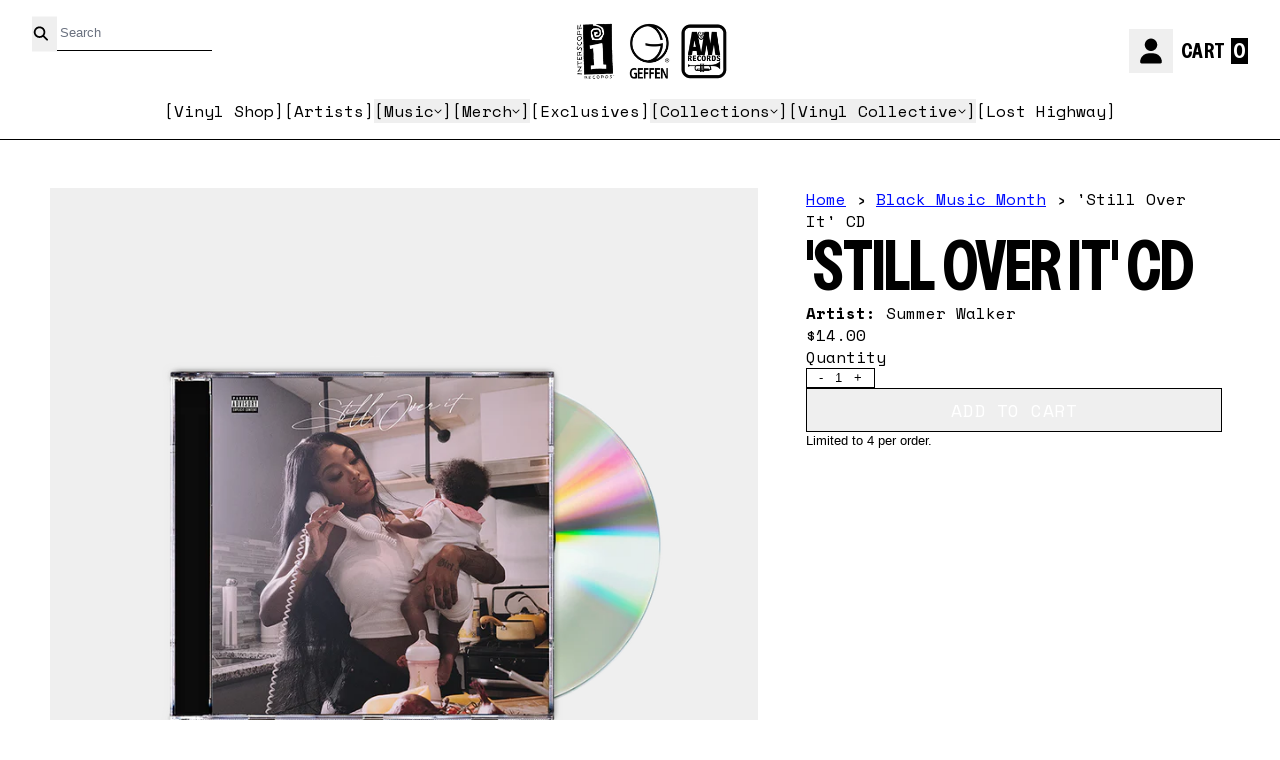

--- FILE ---
content_type: text/html; charset=utf-8
request_url: https://interscope.com/collections/black-music-month/products/still-over-it-cd
body_size: 40815
content:
<!doctype html>
<html class="flex flex-col min-h-full" lang="en">
<head>
<script>
vice= {
  config: {
    viceAccountId: 'umusic',
    viceSiteId: 'interscopeofficial',
    viceSectionId: ''
  }
}
</script>
<script src='//vice-prod.sdiapi.com/vice_loader/umusic/interscopeofficial'></script><meta charset="utf-8">
  <meta name="robots" content="noai, noimageai">
  <meta http-equiv="X-UA-Compatible" content="IE=edge,chrome=1">
  <meta name="viewport" content="width=device-width,initial-scale=1,shrink-to-fit=no,viewport-fit=cover"><style data-shopify>
/* TYPOGRAPHY */:root {
--typeface_primary: vc-nudge, system-ui, -apple-system, BlinkMacSystemFont, "Segoe UI", Roboto, "Helvetica Neue", Arial, "Noto Sans", sans-serif, "Apple Color Emoji", "Segoe UI Emoji", "Segoe UI Symbol", "Noto Color Emoji";--typeface_secondary: Space Mono, system-ui, -apple-system, BlinkMacSystemFont, "Segoe UI", Roboto, "Helvetica Neue", Arial, "Noto Sans", sans-serif, "Apple Color Emoji", "Segoe UI Emoji", "Segoe UI Symbol", "Noto Color Emoji";--typeface_tertiary: Helvetica, Arial, sans-serif;--font_display_md: var(--typeface_secondary);
  --font_display_md_weight: 400;
  --font_display_md_letter: 0.0rem;
  --font_display_md_line: 1.3;
  --font_display_md_text_transform: uppercase;--font_display_md_size: 0.875rem;
  --font_display_md_size_md: 1.0rem;--font_heading_2xl: var(--typeface_primary);
  --font_heading_2xl_weight: 400;
  --font_heading_2xl_letter: 0.0rem;
  --font_heading_2xl_line: 1.1;
  --font_heading_2xl_text_transform: uppercase;--font_heading_2xl_size: 4.0rem;
  --font_heading_2xl_size_md: 4.0rem;--font_heading_xl: var(--typeface_primary);
  --font_heading_xl_weight: 400;
  --font_heading_xl_letter: 0.0rem;
  --font_heading_xl_line: 1.1;
  --font_heading_xl_text_transform: uppercase;--font_heading_xl_size: 2.5rem;
  --font_heading_xl_size_md: 4.0rem;--font_heading_lg: var(--typeface_primary);
  --font_heading_lg_weight: 700;
  --font_heading_lg_letter: 0.0rem;
  --font_heading_lg_line: 1.1;
  --font_heading_lg_text_transform: uppercase;--font_heading_lg_size: 1.875rem;
  --font_heading_lg_size_md: 3.125rem;--font_heading_md: var(--typeface_tertiary);
  --font_heading_md_weight: 700;
  --font_heading_md_letter: 0.0rem;
  --font_heading_md_line: 1.1;
  --font_heading_md_text_transform: none;--font_heading_md_size: 1.5rem;
  --font_heading_md_size_md: 2.25rem;--font_body_lg: var(--typeface_tertiary);
  --font_body_lg_weight: 400;
  --font_body_lg_letter: 0.0rem;
  --font_body_lg_line: 1.4;
  --font_body_lg_text_transform: none;--font_body_lg_size: 1.125rem;
  --font_body_lg_size_md: 1.0625rem;--font_body_md: var(--typeface_tertiary);
  --font_body_md_weight: 400;
  --font_body_md_letter: 0.0rem;
  --font_body_md_line: 1.4;
  --font_body_md_text_transform: none;--font_body_md_size: 1.0rem;
  --font_body_md_size_md: 0.8125rem;--font_body_sm: var(--typeface_secondary);
  --font_body_sm_weight: 400;
  --font_body_sm_letter: 0.0rem;
  --font_body_sm_line: 1.4;
  --font_body_sm_text_transform: none;--font_body_sm_size: 1.0rem;
  --font_body_sm_size_md: 1.0rem;--font_body_xs: var(--typeface_secondary);
  --font_body_xs_weight: 400;
  --font_body_xs_letter: 0.0rem;
  --font_body_xs_line: 1.4;
  --font_body_xs_text_transform: none;--font_body_xs_size: 0.875rem;
  --font_body_xs_size_md: 1.0rem;--font_button: var(--typeface_secondary);
  --font_button_weight: 300;
  --font_button_letter: 0.03125rem;
  --font_button_line: 1;
  --font_button_text_transform: uppercase;--font_button_size: 1.0rem;
  --font_button_size_md: 1.125rem;--font_navigation_lg: var(--typeface_secondary);
  --font_navigation_lg_weight: 400;
  --font_navigation_lg_letter: 0.0rem;
  --font_navigation_lg_line: 1.5;
  --font_navigation_lg_text_transform: none;--font_navigation_lg_size: 1.125rem;
  --font_navigation_lg_size_md: 1.0rem;--font_navigation_md: var(--typeface_tertiary);
  --font_navigation_md_weight: 400;
  --font_navigation_md_letter: 0.0125rem;
  --font_navigation_md_line: 1.5;
  --font_navigation_md_text_transform: none;--font_navigation_md_size: 1.0rem;
  --font_navigation_md_size_md: 1.0rem;--font_navigation_sm: var(--typeface_secondary);
  --font_navigation_sm_weight: 400;
  --font_navigation_sm_letter: 0.0rem;
  --font_navigation_sm_line: 1.5;
  --font_navigation_sm_text_transform: uppercase;--font_navigation_sm_size: 0.875rem;
  --font_navigation_sm_size_md: 0.875rem;
}
/* TYPOGRAPHY */

</style><style data-shopify>
  /**
      Set Color Variable from shopify
  */
  :root {
    --color-outline: #2563eb;
    --color-black: hsl(0 0% 5%);
    --color-white: hsl(0 0% 95%);
    --color-transparent: rgba(0,0,0,0);

    --color-gray-50: hsl(0 0% 98%);
    --color-gray-100: hsl(240 5% 96%);
    --color-gray-200: hsl(240 6% 90%);
    --color-gray-300: hsl(240 5% 84%);
    --color-gray-400: hsl(240 5% 65%);
    --color-gray-500: hsl(240 4% 46%);
    --color-gray-600: hsl(240 5% 34%);
    --color-gray-700: hsl(240 5% 26%);
    --color-gray-800: hsl(240 4% 16%);
    --color-gray-900: hsl(240 6% 10%);

    --color-gray-100-on: hsl(240 6% 10%);
    --color-gray-900-on: hsl(240 5% 96%);--scheme1-content-base:0 0% 0%;
      --scheme1-content-subtle:237 100% 50%;
      --scheme1-content-emphasis:237 100% 50%;
      --scheme1-content-heading:0 0% 0%;

      --scheme1-surface:237 100% 50%;
      --scheme1-surface-gradient: ;
      --scheme1-background:0 0% 100%;
      --scheme1-background-gradient: ;

      --scheme1-primary:0 0% 0%;
      --scheme1-primary-light:0 0% 20%;
      --scheme1-primary-dark:0 0% 0%;
      --scheme1-primary-on:0 0% 100%;
      --scheme1-primary-gradient: ;

      --scheme1-secondary:237 100% 50%;
      --scheme1-secondary-light:237 100% 70%;
      --scheme1-secondary-dark:237 100% 30%;
      --scheme1-secondary-on:0 0% 100%;
      --scheme1-secondary-gradient: ;

      --scheme1-tertiary:237 100% 50%;
      --scheme1-tertiary-light:237 100% 70%;
      --scheme1-tertiary-dark:237 100% 30%;
      --scheme1-tertiary-on:0 0% 0%;
      --scheme1-tertiary-gradient: ;--scheme1-notification-on:0 0% 100%;
      --scheme1-notification:237 100% 50%;
      --scheme1-notification-mix: hsl(237, 110%, 65%);--scheme1-success-on:0 0% 100%;
      --scheme1-success:91 100% 41%;
      --scheme1-success-mix: hsl(91, 79%, 61%);--scheme1-error-on:0 100% 47%;
      --scheme1-error:0 0% 100%;
      --scheme1-error-mix: hsl(0, 99%, 64%);--scheme2-content-base:215 28% 17%;
      --scheme2-content-subtle:215 14% 34%;
      --scheme2-content-emphasis:224 71% 4%;
      --scheme2-content-heading:221 39% 11%;

      --scheme2-surface:220 14% 96%;
      --scheme2-surface-gradient: ;
      --scheme2-background:0 0% 100%;
      --scheme2-background-gradient: ;

      --scheme2-primary:0 0% 0%;
      --scheme2-primary-light:0 0% 20%;
      --scheme2-primary-dark:0 0% 0%;
      --scheme2-primary-on:0 0% 100%;
      --scheme2-primary-gradient: ;

      --scheme2-secondary:217 19% 27%;
      --scheme2-secondary-light:217 19% 47%;
      --scheme2-secondary-dark:220 18% 7%;
      --scheme2-secondary-on:0 0% 98%;
      --scheme2-secondary-gradient: ;

      --scheme2-tertiary:215 14% 34%;
      --scheme2-tertiary-light:216 14% 54%;
      --scheme2-tertiary-dark:216 14% 14%;
      --scheme2-tertiary-on:0 0% 98%;
      --scheme2-tertiary-gradient: ;--scheme2-notification-on:200 4% 13%;
      --scheme2-notification:220 6% 90%;
      --scheme2-notification-mix: hsl(211, 11%, 42%);--scheme2-success-on:150 3% 13%;
      --scheme2-success:141 79% 85%;
      --scheme2-success-mix: hsl(141, 22%, 39%);--scheme2-error-on:0 74% 42%;
      --scheme2-error:0 100% 97%;
      --scheme2-error-mix: hsl(0, 66%, 60%);--scheme3-content-base:220 13% 91%;
      --scheme3-content-subtle:216 12% 84%;
      --scheme3-content-emphasis:210 20% 98%;
      --scheme3-content-heading:210 20% 98%;

      --scheme3-surface:221 39% 11%;
      --scheme3-surface-gradient: ;
      --scheme3-background:224 71% 4%;
      --scheme3-background-gradient: ;

      --scheme3-primary:224 71% 4%;
      --scheme3-primary-light:224 71% 24%;
      --scheme3-primary-dark:0 0% 0%;
      --scheme3-primary-on:210 20% 98%;
      --scheme3-primary-gradient: ;

      --scheme3-secondary:221 39% 11%;
      --scheme3-secondary-light:221 39% 31%;
      --scheme3-secondary-dark:0 0% 0%;
      --scheme3-secondary-on:220 13% 91%;
      --scheme3-secondary-gradient: ;

      --scheme3-tertiary:217 19% 27%;
      --scheme3-tertiary-light:217 19% 47%;
      --scheme3-tertiary-dark:220 18% 7%;
      --scheme3-tertiary-on:210 20% 98%;
      --scheme3-tertiary-gradient: ;--scheme3-notification-on:200 4% 13%;
      --scheme3-notification:220 6% 90%;
      --scheme3-notification-mix: hsl(211, 11%, 42%);--scheme3-success-on:150 3% 13%;
      --scheme3-success:141 79% 85%;
      --scheme3-success-mix: hsl(141, 22%, 39%);--scheme3-error-on:0 74% 42%;
      --scheme3-error:0 100% 97%;
      --scheme3-error-mix: hsl(0, 66%, 60%);--scheme4-content-base:226 100% 94%;
      --scheme4-content-subtle:228 96% 89%;
      --scheme4-content-emphasis:0 0% 100%;
      --scheme4-content-heading:0 0% 100%;

      --scheme4-surface:244 47% 20%;
      --scheme4-surface-gradient: ;
      --scheme4-background:242 47% 34%;
      --scheme4-background-gradient: ;

      --scheme4-primary:0 0% 100%;
      --scheme4-primary-light:0 0% 100%;
      --scheme4-primary-dark:0 0% 80%;
      --scheme4-primary-on:230 94% 82%;
      --scheme4-primary-gradient: ;

      --scheme4-secondary:226 100% 94%;
      --scheme4-secondary-light:0 0% 100%;
      --scheme4-secondary-dark:226 100% 74%;
      --scheme4-secondary-on:0 0% 98%;
      --scheme4-secondary-gradient: ;

      --scheme4-tertiary:230 94% 82%;
      --scheme4-tertiary-light:0 0% 100%;
      --scheme4-tertiary-dark:230 94% 62%;
      --scheme4-tertiary-on:0 0% 98%;
      --scheme4-tertiary-gradient: ;--scheme4-notification-on:200 4% 13%;
      --scheme4-notification:220 6% 90%;
      --scheme4-notification-mix: hsl(211, 11%, 42%);--scheme4-success-on:150 3% 13%;
      --scheme4-success:141 79% 85%;
      --scheme4-success-mix: hsl(141, 22%, 39%);--scheme4-error-on:0 74% 42%;
      --scheme4-error:0 100% 97%;
      --scheme4-error-mix: hsl(0, 66%, 60%);}.scheme-scheme1 {
        /* Content */
        --color-content-base: hsl(var(--scheme1-content-base));
        --color-content-subtle: hsl(var(--scheme1-content-subtle));
        --color-content-emphasis: hsl(var(--scheme1-content-emphasis));
        --color-content-heading: hsl(var(--scheme1-content-heading));

        /* Surface */
        --color-surface: hsl(var(--scheme1-surface, var(--scheme1-background)));--color-surface-gradient: hsl(var(--scheme1-surface));
        /* Background */
        --color-background: hsl(var(--scheme1-background));--color-background-gradient: hsl(var(--scheme1-background));/* Primary Color */
        --color-primary-on: hsl(var(--scheme1-primary-on));
        --color-primary: hsl(var(--scheme1-primary));
        --color-primary-dark: hsl(var(--scheme1-primary-dark));
        --color-primary-light: hsl(var(--scheme1-primary-light));--color-primary-gradient: hsl(var(--scheme1-primary));/* Secondary Color */
        --color-secondary-on: hsl(var(--scheme1-secondary-on));
        --color-secondary: hsl(var(--scheme1-secondary));
        --color-secondary-dark: hsl(var(--scheme1-secondary-dark));
        --color-secondary-light: hsl(var(--scheme1-secondary-light));--color-secondary-gradient: hsl(var(--scheme1-secondary));/* Tertiary Color */
        --color-tertiary-on: hsl(var(--scheme1-tertiary-on));
        --color-tertiary: hsl(var(--scheme1-tertiary));
        --color-tertiary-dark: hsl(var(--scheme1-tertiary-dark));
        --color-tertiary-light: hsl(var(--scheme1-tertiary-light));--color-tertiary-gradient: hsl(var(--scheme1-tertiary));/* Accent Colors */
        /* Notification */
        --color-on-notification: hsl(var(--scheme1-notification-on));
        --color-notification: hsl(var(--scheme1-notification));
        --color-notification-mix: var(--scheme1-notification-mix);

        /* Success */
        --color-on-success: hsl(var(--scheme1-success-on));
        --color-success: hsl(var(--scheme1-success));
        --color-success-mix: var(--scheme1-success-mix);

        /* Error */
        --color-on-error: hsl(var(--scheme1-error-on));
        --color-error-on: var(--color-on-error);
        --color-error: hsl(var(--scheme1-error));
        --color-error-mix: var(--scheme1-error-mix);--color-error-mix-on: var(--color-black);

        /* Section */--color-text: var(--color-content-base, var(--color-content-base));
        --color-border: var(--color-secondary, var(--border-default-color));
        /* Section */

        /* Tables BG Color */
        --color-table-bg: var(--color-default, var(--color-background));

        /* Input Color */
        --color-input-text: hsl(var(--scheme1-content-base));
      }
    .scheme-scheme2 {
        /* Content */
        --color-content-base: hsl(var(--scheme2-content-base));
        --color-content-subtle: hsl(var(--scheme2-content-subtle));
        --color-content-emphasis: hsl(var(--scheme2-content-emphasis));
        --color-content-heading: hsl(var(--scheme2-content-heading));

        /* Surface */
        --color-surface: hsl(var(--scheme2-surface, var(--scheme2-background)));--color-surface-gradient: hsl(var(--scheme2-surface));
        /* Background */
        --color-background: hsl(var(--scheme2-background));--color-background-gradient: hsl(var(--scheme2-background));/* Primary Color */
        --color-primary-on: hsl(var(--scheme2-primary-on));
        --color-primary: hsl(var(--scheme2-primary));
        --color-primary-dark: hsl(var(--scheme2-primary-dark));
        --color-primary-light: hsl(var(--scheme2-primary-light));--color-primary-gradient: hsl(var(--scheme2-primary));/* Secondary Color */
        --color-secondary-on: hsl(var(--scheme2-secondary-on));
        --color-secondary: hsl(var(--scheme2-secondary));
        --color-secondary-dark: hsl(var(--scheme2-secondary-dark));
        --color-secondary-light: hsl(var(--scheme2-secondary-light));--color-secondary-gradient: hsl(var(--scheme2-secondary));/* Tertiary Color */
        --color-tertiary-on: hsl(var(--scheme2-tertiary-on));
        --color-tertiary: hsl(var(--scheme2-tertiary));
        --color-tertiary-dark: hsl(var(--scheme2-tertiary-dark));
        --color-tertiary-light: hsl(var(--scheme2-tertiary-light));--color-tertiary-gradient: hsl(var(--scheme2-tertiary));/* Accent Colors */
        /* Notification */
        --color-on-notification: hsl(var(--scheme2-notification-on));
        --color-notification: hsl(var(--scheme2-notification));
        --color-notification-mix: var(--scheme2-notification-mix);

        /* Success */
        --color-on-success: hsl(var(--scheme2-success-on));
        --color-success: hsl(var(--scheme2-success));
        --color-success-mix: var(--scheme2-success-mix);

        /* Error */
        --color-on-error: hsl(var(--scheme2-error-on));
        --color-error-on: var(--color-on-error);
        --color-error: hsl(var(--scheme2-error));
        --color-error-mix: var(--scheme2-error-mix);--color-error-mix-on: var(--color-black);

        /* Section */--color-bg: var(--color-transparent, var(--color-background));--color-text: var(--color-content-base, var(--color-content-base));
        --color-border: var(--color-secondary, var(--border-default-color));
        /* Section */

        /* Tables BG Color */
        --color-table-bg: var(--color-default, var(--color-background));

        /* Input Color */
        --color-input-text: hsl(var(--scheme2-content-base));
      }
    .scheme-scheme3 {
        /* Content */
        --color-content-base: hsl(var(--scheme3-content-base));
        --color-content-subtle: hsl(var(--scheme3-content-subtle));
        --color-content-emphasis: hsl(var(--scheme3-content-emphasis));
        --color-content-heading: hsl(var(--scheme3-content-heading));

        /* Surface */
        --color-surface: hsl(var(--scheme3-surface, var(--scheme3-background)));--color-surface-gradient: hsl(var(--scheme3-surface));
        /* Background */
        --color-background: hsl(var(--scheme3-background));--color-background-gradient: hsl(var(--scheme3-background));/* Primary Color */
        --color-primary-on: hsl(var(--scheme3-primary-on));
        --color-primary: hsl(var(--scheme3-primary));
        --color-primary-dark: hsl(var(--scheme3-primary-dark));
        --color-primary-light: hsl(var(--scheme3-primary-light));--color-primary-gradient: hsl(var(--scheme3-primary));/* Secondary Color */
        --color-secondary-on: hsl(var(--scheme3-secondary-on));
        --color-secondary: hsl(var(--scheme3-secondary));
        --color-secondary-dark: hsl(var(--scheme3-secondary-dark));
        --color-secondary-light: hsl(var(--scheme3-secondary-light));--color-secondary-gradient: hsl(var(--scheme3-secondary));/* Tertiary Color */
        --color-tertiary-on: hsl(var(--scheme3-tertiary-on));
        --color-tertiary: hsl(var(--scheme3-tertiary));
        --color-tertiary-dark: hsl(var(--scheme3-tertiary-dark));
        --color-tertiary-light: hsl(var(--scheme3-tertiary-light));--color-tertiary-gradient: hsl(var(--scheme3-tertiary));/* Accent Colors */
        /* Notification */
        --color-on-notification: hsl(var(--scheme3-notification-on));
        --color-notification: hsl(var(--scheme3-notification));
        --color-notification-mix: var(--scheme3-notification-mix);

        /* Success */
        --color-on-success: hsl(var(--scheme3-success-on));
        --color-success: hsl(var(--scheme3-success));
        --color-success-mix: var(--scheme3-success-mix);

        /* Error */
        --color-on-error: hsl(var(--scheme3-error-on));
        --color-error-on: var(--color-on-error);
        --color-error: hsl(var(--scheme3-error));
        --color-error-mix: var(--scheme3-error-mix);--color-error-mix-on: var(--color-black);

        /* Section */--color-bg: var(--color-transparent, var(--color-background));--color-text: var(--color-content-base, var(--color-content-base));
        --color-border: var(--color-secondary, var(--border-default-color));
        /* Section */

        /* Tables BG Color */
        --color-table-bg: var(--color-default, var(--color-background));

        /* Input Color */
        --color-input-text: hsl(var(--scheme3-content-base));
      }
    .scheme-scheme4 {
        /* Content */
        --color-content-base: hsl(var(--scheme4-content-base));
        --color-content-subtle: hsl(var(--scheme4-content-subtle));
        --color-content-emphasis: hsl(var(--scheme4-content-emphasis));
        --color-content-heading: hsl(var(--scheme4-content-heading));

        /* Surface */
        --color-surface: hsl(var(--scheme4-surface, var(--scheme4-background)));--color-surface-gradient: hsl(var(--scheme4-surface));
        /* Background */
        --color-background: hsl(var(--scheme4-background));--color-background-gradient: hsl(var(--scheme4-background));/* Primary Color */
        --color-primary-on: hsl(var(--scheme4-primary-on));
        --color-primary: hsl(var(--scheme4-primary));
        --color-primary-dark: hsl(var(--scheme4-primary-dark));
        --color-primary-light: hsl(var(--scheme4-primary-light));--color-primary-gradient: hsl(var(--scheme4-primary));/* Secondary Color */
        --color-secondary-on: hsl(var(--scheme4-secondary-on));
        --color-secondary: hsl(var(--scheme4-secondary));
        --color-secondary-dark: hsl(var(--scheme4-secondary-dark));
        --color-secondary-light: hsl(var(--scheme4-secondary-light));--color-secondary-gradient: hsl(var(--scheme4-secondary));/* Tertiary Color */
        --color-tertiary-on: hsl(var(--scheme4-tertiary-on));
        --color-tertiary: hsl(var(--scheme4-tertiary));
        --color-tertiary-dark: hsl(var(--scheme4-tertiary-dark));
        --color-tertiary-light: hsl(var(--scheme4-tertiary-light));--color-tertiary-gradient: hsl(var(--scheme4-tertiary));/* Accent Colors */
        /* Notification */
        --color-on-notification: hsl(var(--scheme4-notification-on));
        --color-notification: hsl(var(--scheme4-notification));
        --color-notification-mix: var(--scheme4-notification-mix);

        /* Success */
        --color-on-success: hsl(var(--scheme4-success-on));
        --color-success: hsl(var(--scheme4-success));
        --color-success-mix: var(--scheme4-success-mix);

        /* Error */
        --color-on-error: hsl(var(--scheme4-error-on));
        --color-error-on: var(--color-on-error);
        --color-error: hsl(var(--scheme4-error));
        --color-error-mix: var(--scheme4-error-mix);--color-error-mix-on: var(--color-black);

        /* Section */--color-bg: var(--color-transparent, var(--color-background));--color-text: var(--color-content-base, var(--color-content-base));
        --color-border: var(--color-secondary, var(--border-default-color));
        /* Section */

        /* Tables BG Color */
        --color-table-bg: var(--color-default, var(--color-background));

        /* Input Color */
        --color-input-text: hsl(var(--scheme4-content-base));
      }
    
</style>
<style data-shopify>:root {
    --border-default-width: 1px;
    --border-default-width-narrow: 1px;
    --border-default-width-wide: 2px;
    --border-default-radius: 0;
    --border-default-color: var(--color-content-subtle);
  }</style><style data-shopify>
  :root {--button-px-sm: 0.75rem; --button-py-sm: 0.5rem; --button-px-md: 1rem; --button-py-md: 0.625rem; --button-px-lg: 1.25rem; --button-py-lg: 0.75rem; --button-font-size: var(--font_button_size);--button-all-border-radius: var(--border-default-radius);/* default */ --border-button-width: var(--border-default-width);--button-px-default: var(--button-px-lg);--button-py-default: var(--button-py-lg);}

  .btn {--tw-shadow: 0 0px 0px 0 var(--button-shadow-color); --button-box-shadow: var(--tw-ring-offset-shadow, 0 0 rgba(0,0,0,0)), var(--tw-ring-shadow, 0 0 rgba(0,0,0,0)), var(--tw-shadow); display: flex; align-items: center; justify-content: center; text-align: center; cursor: pointer; position: relative; overflow: hidden; color: var(--button-color); border: var(--border-button-width) solid var(--border-color); border-radius: var(--button-all-border-radius); box-shadow: var(--button-box-shadow); padding: var(--button-py-default) var(--button-px-default); font-size: var(--button-font-size); font-family: var(--font_button); font-weight: var(--font_button_weight); letter-spacing: var(--font_button_letter); line-height: var(--font_button_line); text-transform: var(--font_button_text_transform); transition: .2s ease-out; --border-color: var(--default,var(--color-primary)); --button-color: var(--color-primary-on); --button-shadow-color: var(--color-primary-20); text-decoration-color: transparent; --button-fill: var(--color-primary);--button-fill-hover: var(--color-transparent);}

  .btn:before,
  .btn:after {
    content: '';
    background: transparent;
    inset: 0;
    position: absolute;
    display: block;
    z-index: -1;
    transition: .2s ease-out;
    transform: translate3d(0,0,0);
  }
  .btn:before {
    background: var(--button-fill-hover);
    opacity: 0;
  }
  .btn:hover::before {
    opacity: var(--button-bg-opacity, 1);
  }

  .btn:after {
    background: var(--button-fill);
    opacity: var(--button-bg-opacity, 1);
  }
  .btn:hover::after {
    opacity: 0;
  }

  input.btn {
    background: var(--button-fill);
  }
  input.btn:before {
    display: none;
  }
  input.btn:after {
    display: none;
  }
  input.btn:hover {
    background: var(--button-fill-hover);
  }

  .btn--sm {
    --button-py-default: var(--button-py-sm);
    --button-px-default: var(--button-px-sm);
    font-size: max(calc(var(--button-font-size) * .618em ), 14px)
  }
  .btn--md {
    --button-py-default: var(--button-py-md);
    --button-px-default: var(--button-px-md);
  }
  .btn--lg {
    --button-py-default: var(--button-py-lg);
    --button-px-default: var(--button-px-lg);
  }

  .btn:hover,
  .btn--primary:hover {--button-color: var(--color-primary-light); --border-color: var(--default,var(--color-primary-light)); --button-shadow-color: var(--color-primary-light-20); text-decoration-color: transparent;}

  .btn--secondary {--button-color: var(--color-primary); --border-color: var(--default,var(--color-primary)); --button-shadow-color: var(--color-primary-20); text-decoration-color: transparent; --button-fill: var(--color-transparent);--button-fill-hover: var(--color-primary);}

  .btn--secondary:hover {--border-color: var(--default,var(--color-primary)); --button-color: var(--color-primary-on); --button-shadow-color: var(--color-primary-20); text-decoration-color: transparent;}

  .btn--tertiary {--button-color: var(--color-tertiary); --border-color: var(--default, var(--color-tertiary)); --button-shadow-color: transparent; border-width: 0; text-decoration: underline; text-underline-offset: var(--button-py-default); text-decoration-thickness: var(--border-default-width-default); text-decoration-color: var(--default, var(--color-tertiary)); --button-fill: var(--color-transparent);--button-fill-hover: var(--color-transparent);}

  .btn--tertiary:hover {--button-color: var(--color-secondary); --border-color: var(--default, var(--color-secondary)); --button-shadow-color: transparent; border-width: 0; text-decoration: underline; text-underline-offset: var(--button-py-default); text-decoration-thickness: var(--border-default-width-default); text-decoration-color: var(--default, var(--color-secondary));}

  .btn--light {--border-color: var(--color-gray-100,var(--color-gray-100)); --button-color: var(--color-gray-100-on); --button-shadow-color: var(--color-gray-100-20); text-decoration-color: transparent; --button-fill: var(--color-gray-100);--button-fill-hover: var(--color-gray-100);}

  .btn--light:hover {--border-color: var(--color-gray-100,var(--color-gray-100)); --button-color: var(--color-gray-100-on); --button-shadow-color: var(--color-gray-100-20); text-decoration-color: transparent;}

  .btn--dark {--border-color: var(--color-gray-900,var(--color-gray-900)); --button-color: var(--color-gray-900-on); --button-shadow-color: var(--color-gray-900-20); text-decoration-color: transparent; --button-fill: var(--color-gray-900);--button-fill-hover: var(--color-gray-900);}

  .btn--dark:hover {--border-color: var(--color-gray-900,var(--color-gray-900)); --button-color: var(--color-gray-900-on); --button-shadow-color: var(--color-gray-900-20); text-decoration-color: transparent;}

  @media screen and (min-width: 48em) {
    .btn {
      --button-font-size: var(--font_button_size_md);
    }
  }
</style>
<style data-shopify>
:root {
  --gap-sm-2xs: 0.25rem;
  --gap-sm-xs: 0.5rem;
  --gap-sm-sm: 0.75rem;
  --gap-sm-md: 1.0rem;
  --gap-sm-lg: 1.25rem;
  --gap-sm-xl: 1.5rem;
  --gap-sm-2xl: 2.0rem;
  --gap-lg-2xs: 0.5rem;
  --gap-lg-xs: 1.0rem;
  --gap-lg-sm: 1.5rem;
  --gap-lg-md: 2.0rem;
  --gap-lg-lg: 2.5rem;
  --gap-lg-xl: 3.0rem;
  --gap-lg-2xl: 3.5rem;
  --gap-container-2xs: 0.5rem;
  --gap-container-xs: 1.0rem;
  --gap-container-sm: 2.0rem;
  --gap-container-md: 3.0rem;
  --gap-container-lg: 4.0rem;
  --gap-container-xl: 5.0rem;
  --gap-container-2xl: 6.0rem;
  --padding-xs-2xs: 0.125rem;
  --padding-xs-xs: 0.25rem;
  --padding-xs-sm: 0.375rem;
  --padding-xs-md: 0.5rem;
  --padding-xs-lg: 0.625rem;
  --padding-xs-xl: 0.75rem;
  --padding-xs-2xl: 1.0rem;
  --padding-sm-2xs: 0.25rem;
  --padding-sm-xs: 0.5rem;
  --padding-sm-sm: 0.75rem;
  --padding-sm-md: 1.0rem;
  --padding-sm-lg: 1.25rem;
  --padding-sm-xl: 1.5rem;
  --padding-sm-2xl: 2.0rem;
  --padding-lg-2xs: 0.5rem;
  --padding-lg-xs: 1.0rem;
  --padding-lg-sm: 1.5rem;
  --padding-lg-md: 2.0rem;
  --padding-lg-lg: 2.5rem;
  --padding-lg-xl: 3.0rem;
  --padding-lg-2xl: 3.5rem;
  --padding-container-2xs: 0.5rem;
  --padding-container-xs: 1.0rem;
  --padding-container-sm: 2.0rem;
  --padding-container-md: 3.0rem;
  --padding-container-lg: 4.0rem;
  --padding-container-xl: 5.0rem;
  --padding-container-2xl: 6.0rem;
  --padding-section-desktop-2xs: .5rem;
  --padding-section-desktop-xs: 1rem;
  --padding-section-desktop-sm: 2rem;
  --padding-section-desktop-md: 3rem;
  --padding-section-desktop-lg: 4rem;
  --padding-section-desktop-xl: 5rem;
  --padding-section-desktop-2xl: 6rem;
  --padding-section-mobile-2xs: .25rem;
  --padding-section-mobile-xs: .5rem;
  --padding-section-mobile-sm: 1.5rem;
  --padding-section-mobile-md: 2rem;
  --padding-section-mobile-lg: 2.5rem;
  --padding-section-mobile-xl: 3rem;
  --padding-section-mobile-2xl: 4rem;
  --margin-sm-2xs: 0.25rem;
  --margin-sm-xs: 0.5rem;
  --margin-sm-sm: 0.75rem;
  --margin-sm-md: 1.0rem;
  --margin-sm-lg: 1.25rem;
  --margin-sm-xl: 1.5rem;
  --margin-sm-2xl: 2.0rem;
  --margin-lg-2xs: 0.5rem;
  --margin-lg-xs: 1.0rem;
  --margin-lg-sm: 1.5rem;
  --margin-lg-md: 2.0rem;
  --margin-lg-lg: 2.5rem;
  --margin-lg-xl: 3.0rem;
  --margin-lg-2xl: 3.5rem;
  --margin-container-2xs: 0.5rem;
  --margin-container-xs: 1.0rem;
  --margin-container-sm: 2.0rem;
  --margin-container-md: 3.0rem;
  --margin-container-lg: 4.0rem;
  --margin-container-xl: 5.0rem;
  --margin-container-2xl: 6.0rem;
  --w-tooltip-sm: 180px;
  --w-tooltip-md: 210px;
  --w-tooltip-lg: 240px;
  --w-tooltip-xl: 270px;

  --container-max-w-sm: 100rem;
  --container-max-w-lg: 200rem;--select-pad-r: calc(var(--border-default-width) + 1rem + (2 * var(--padding-sm-xs)));
}

</style><link href="//interscope.com/cdn/shop/t/239/assets/styles-critical.bundle.css?v=84122355865050242011768241818" rel="stylesheet" type="text/css" media="all" />
  <title>&#39;Still Over It&#39; CD - Interscope Records</title><script src="//interscope.com/cdn/shop/t/239/assets/runtime.bundle.js?v=158726144542703052771768241816"></script><script defer="defer" src="//interscope.com/cdn/shop/t/239/assets/geolocation.bundle.js?v=26642473021906531768241805"></script><script>
  window.dataLayer = window.dataLayer || [];
  
window.dataLayer.push({
    event:'page_data_loaded',
    user: {
      logged_in: 'false'
    },
    pageType: 'product',
    platform: 'shopify',
    shopify_consent: 'true',
    platform_theme: 'global',
    platform_version: '2.46.1'
  });
</script>

<script>(function(w,d,s,l,i){w[l]=w[l]||[];w[l].push({'gtm.start':
new Date().getTime(),event:'gtm.js'});var f=d.getElementsByTagName(s)[0],
j=d.createElement(s),dl=l!='dataLayer'?'&l='+l:'';j.async=true;j.src=
'https://www.googletagmanager.com/gtm.js?id='+i+dl;f.parentNode.insertBefore(j,f);
})(window,document,'script','dataLayer','GTM-KGFXQP4');</script>

<link rel="canonical" href="https://interscope.com/products/still-over-it-cd">

  <script>window.performance && window.performance.mark && window.performance.mark('shopify.content_for_header.start');</script><meta name="google-site-verification" content="5IVyH8UaHBzCHFBUEfctse21rG2mk5gr3008fIw1Cps">
<meta id="shopify-digital-wallet" name="shopify-digital-wallet" content="/27276050568/digital_wallets/dialog">
<meta name="shopify-checkout-api-token" content="8252af0ea2142e5b3532bd002ba9b434">
<meta id="in-context-paypal-metadata" data-shop-id="27276050568" data-venmo-supported="false" data-environment="production" data-locale="en_US" data-paypal-v4="true" data-currency="USD">
<link rel="alternate" type="application/json+oembed" href="https://interscope.com/products/still-over-it-cd.oembed">
<script async="async" src="/checkouts/internal/preloads.js?locale=en-US"></script>
<link rel="preconnect" href="https://shop.app" crossorigin="anonymous">
<script async="async" src="https://shop.app/checkouts/internal/preloads.js?locale=en-US&shop_id=27276050568" crossorigin="anonymous"></script>
<script id="apple-pay-shop-capabilities" type="application/json">{"shopId":27276050568,"countryCode":"US","currencyCode":"USD","merchantCapabilities":["supports3DS"],"merchantId":"gid:\/\/shopify\/Shop\/27276050568","merchantName":"Interscope Records","requiredBillingContactFields":["postalAddress","email","phone"],"requiredShippingContactFields":["postalAddress","email","phone"],"shippingType":"shipping","supportedNetworks":["visa","masterCard","amex","discover","elo","jcb"],"total":{"type":"pending","label":"Interscope Records","amount":"1.00"},"shopifyPaymentsEnabled":true,"supportsSubscriptions":true}</script>
<script id="shopify-features" type="application/json">{"accessToken":"8252af0ea2142e5b3532bd002ba9b434","betas":["rich-media-storefront-analytics"],"domain":"interscope.com","predictiveSearch":true,"shopId":27276050568,"locale":"en"}</script>
<script>var Shopify = Shopify || {};
Shopify.shop = "interscope-official.myshopify.com";
Shopify.locale = "en";
Shopify.currency = {"active":"USD","rate":"1.0"};
Shopify.country = "US";
Shopify.theme = {"name":"IVC 1.1 12PT + gif updates","id":146187550856,"schema_name":"Rhythm","schema_version":"2.46.1","theme_store_id":null,"role":"main"};
Shopify.theme.handle = "null";
Shopify.theme.style = {"id":null,"handle":null};
Shopify.cdnHost = "interscope.com/cdn";
Shopify.routes = Shopify.routes || {};
Shopify.routes.root = "/";</script>
<script type="module">!function(o){(o.Shopify=o.Shopify||{}).modules=!0}(window);</script>
<script>!function(o){function n(){var o=[];function n(){o.push(Array.prototype.slice.apply(arguments))}return n.q=o,n}var t=o.Shopify=o.Shopify||{};t.loadFeatures=n(),t.autoloadFeatures=n()}(window);</script>
<script>
  window.ShopifyPay = window.ShopifyPay || {};
  window.ShopifyPay.apiHost = "shop.app\/pay";
  window.ShopifyPay.redirectState = null;
</script>
<script id="shop-js-analytics" type="application/json">{"pageType":"product"}</script>
<script defer="defer" async type="module" src="//interscope.com/cdn/shopifycloud/shop-js/modules/v2/client.init-shop-cart-sync_BT-GjEfc.en.esm.js"></script>
<script defer="defer" async type="module" src="//interscope.com/cdn/shopifycloud/shop-js/modules/v2/chunk.common_D58fp_Oc.esm.js"></script>
<script defer="defer" async type="module" src="//interscope.com/cdn/shopifycloud/shop-js/modules/v2/chunk.modal_xMitdFEc.esm.js"></script>
<script type="module">
  await import("//interscope.com/cdn/shopifycloud/shop-js/modules/v2/client.init-shop-cart-sync_BT-GjEfc.en.esm.js");
await import("//interscope.com/cdn/shopifycloud/shop-js/modules/v2/chunk.common_D58fp_Oc.esm.js");
await import("//interscope.com/cdn/shopifycloud/shop-js/modules/v2/chunk.modal_xMitdFEc.esm.js");

  window.Shopify.SignInWithShop?.initShopCartSync?.({"fedCMEnabled":true,"windoidEnabled":true});

</script>
<script>
  window.Shopify = window.Shopify || {};
  if (!window.Shopify.featureAssets) window.Shopify.featureAssets = {};
  window.Shopify.featureAssets['shop-js'] = {"shop-cart-sync":["modules/v2/client.shop-cart-sync_DZOKe7Ll.en.esm.js","modules/v2/chunk.common_D58fp_Oc.esm.js","modules/v2/chunk.modal_xMitdFEc.esm.js"],"init-fed-cm":["modules/v2/client.init-fed-cm_B6oLuCjv.en.esm.js","modules/v2/chunk.common_D58fp_Oc.esm.js","modules/v2/chunk.modal_xMitdFEc.esm.js"],"shop-cash-offers":["modules/v2/client.shop-cash-offers_D2sdYoxE.en.esm.js","modules/v2/chunk.common_D58fp_Oc.esm.js","modules/v2/chunk.modal_xMitdFEc.esm.js"],"shop-login-button":["modules/v2/client.shop-login-button_QeVjl5Y3.en.esm.js","modules/v2/chunk.common_D58fp_Oc.esm.js","modules/v2/chunk.modal_xMitdFEc.esm.js"],"pay-button":["modules/v2/client.pay-button_DXTOsIq6.en.esm.js","modules/v2/chunk.common_D58fp_Oc.esm.js","modules/v2/chunk.modal_xMitdFEc.esm.js"],"shop-button":["modules/v2/client.shop-button_DQZHx9pm.en.esm.js","modules/v2/chunk.common_D58fp_Oc.esm.js","modules/v2/chunk.modal_xMitdFEc.esm.js"],"avatar":["modules/v2/client.avatar_BTnouDA3.en.esm.js"],"init-windoid":["modules/v2/client.init-windoid_CR1B-cfM.en.esm.js","modules/v2/chunk.common_D58fp_Oc.esm.js","modules/v2/chunk.modal_xMitdFEc.esm.js"],"init-shop-for-new-customer-accounts":["modules/v2/client.init-shop-for-new-customer-accounts_C_vY_xzh.en.esm.js","modules/v2/client.shop-login-button_QeVjl5Y3.en.esm.js","modules/v2/chunk.common_D58fp_Oc.esm.js","modules/v2/chunk.modal_xMitdFEc.esm.js"],"init-shop-email-lookup-coordinator":["modules/v2/client.init-shop-email-lookup-coordinator_BI7n9ZSv.en.esm.js","modules/v2/chunk.common_D58fp_Oc.esm.js","modules/v2/chunk.modal_xMitdFEc.esm.js"],"init-shop-cart-sync":["modules/v2/client.init-shop-cart-sync_BT-GjEfc.en.esm.js","modules/v2/chunk.common_D58fp_Oc.esm.js","modules/v2/chunk.modal_xMitdFEc.esm.js"],"shop-toast-manager":["modules/v2/client.shop-toast-manager_DiYdP3xc.en.esm.js","modules/v2/chunk.common_D58fp_Oc.esm.js","modules/v2/chunk.modal_xMitdFEc.esm.js"],"init-customer-accounts":["modules/v2/client.init-customer-accounts_D9ZNqS-Q.en.esm.js","modules/v2/client.shop-login-button_QeVjl5Y3.en.esm.js","modules/v2/chunk.common_D58fp_Oc.esm.js","modules/v2/chunk.modal_xMitdFEc.esm.js"],"init-customer-accounts-sign-up":["modules/v2/client.init-customer-accounts-sign-up_iGw4briv.en.esm.js","modules/v2/client.shop-login-button_QeVjl5Y3.en.esm.js","modules/v2/chunk.common_D58fp_Oc.esm.js","modules/v2/chunk.modal_xMitdFEc.esm.js"],"shop-follow-button":["modules/v2/client.shop-follow-button_CqMgW2wH.en.esm.js","modules/v2/chunk.common_D58fp_Oc.esm.js","modules/v2/chunk.modal_xMitdFEc.esm.js"],"checkout-modal":["modules/v2/client.checkout-modal_xHeaAweL.en.esm.js","modules/v2/chunk.common_D58fp_Oc.esm.js","modules/v2/chunk.modal_xMitdFEc.esm.js"],"shop-login":["modules/v2/client.shop-login_D91U-Q7h.en.esm.js","modules/v2/chunk.common_D58fp_Oc.esm.js","modules/v2/chunk.modal_xMitdFEc.esm.js"],"lead-capture":["modules/v2/client.lead-capture_BJmE1dJe.en.esm.js","modules/v2/chunk.common_D58fp_Oc.esm.js","modules/v2/chunk.modal_xMitdFEc.esm.js"],"payment-terms":["modules/v2/client.payment-terms_Ci9AEqFq.en.esm.js","modules/v2/chunk.common_D58fp_Oc.esm.js","modules/v2/chunk.modal_xMitdFEc.esm.js"]};
</script>
<script>(function() {
  var isLoaded = false;
  function asyncLoad() {
    if (isLoaded) return;
    isLoaded = true;
    var urls = ["\/\/shopify.privy.com\/widget.js?shop=interscope-official.myshopify.com","https:\/\/r2-t.trackedlink.net\/_dmspt.js?shop=interscope-official.myshopify.com","https:\/\/cozycountryredirectii.addons.business\/js\/eggbox\/10722\/script_19daf2574c36df72a860f3c4b0687d92.js?v=1\u0026sign=19daf2574c36df72a860f3c4b0687d92\u0026shop=interscope-official.myshopify.com","https:\/\/sizeguides.eastsideco.io\/js\/production_installer.js?shop=interscope-official.myshopify.com","\/\/cdn.shopify.com\/proxy\/53002342b5c1f23b6a6e5837aabec28cb83c86ccd2059c80926f796d32928d0d\/static.cdn.printful.com\/static\/js\/external\/shopify-product-customizer.js?v=0.28\u0026shop=interscope-official.myshopify.com\u0026sp-cache-control=cHVibGljLCBtYXgtYWdlPTkwMA","https:\/\/cdn.attn.tv\/interscoperecords\/dtag.js?shop=interscope-official.myshopify.com","https:\/\/size-guides.esc-apps-cdn.com\/1739201492-app.interscope-official.myshopify.com.js?shop=interscope-official.myshopify.com","\/\/cdn.shopify.com\/proxy\/5e88895de39222328c2f15cdd027bafbf78a056699c980629d70d11ba7f7f3fc\/cdn.singleassets.com\/storefront-legacy\/single-ui-content-gating-0.0.854.js?shop=interscope-official.myshopify.com\u0026sp-cache-control=cHVibGljLCBtYXgtYWdlPTkwMA"];
    for (var i = 0; i < urls.length; i++) {
      var s = document.createElement('script');
      s.type = 'text/javascript';
      s.async = true;
      s.src = urls[i];
      var x = document.getElementsByTagName('script')[0];
      x.parentNode.insertBefore(s, x);
    }
  };
  if(window.attachEvent) {
    window.attachEvent('onload', asyncLoad);
  } else {
    window.addEventListener('load', asyncLoad, false);
  }
})();</script>
<script id="__st">var __st={"a":27276050568,"offset":-18000,"reqid":"ca1d1ace-5b68-42d8-a79e-b57eef9f8dde-1769034278","pageurl":"interscope.com\/collections\/black-music-month\/products\/still-over-it-cd","u":"6de73baceda8","p":"product","rtyp":"product","rid":6668349669512};</script>
<script>window.ShopifyPaypalV4VisibilityTracking = true;</script>
<script id="captcha-bootstrap">!function(){'use strict';const t='contact',e='account',n='new_comment',o=[[t,t],['blogs',n],['comments',n],[t,'customer']],c=[[e,'customer_login'],[e,'guest_login'],[e,'recover_customer_password'],[e,'create_customer']],r=t=>t.map((([t,e])=>`form[action*='/${t}']:not([data-nocaptcha='true']) input[name='form_type'][value='${e}']`)).join(','),a=t=>()=>t?[...document.querySelectorAll(t)].map((t=>t.form)):[];function s(){const t=[...o],e=r(t);return a(e)}const i='password',u='form_key',d=['recaptcha-v3-token','g-recaptcha-response','h-captcha-response',i],f=()=>{try{return window.sessionStorage}catch{return}},m='__shopify_v',_=t=>t.elements[u];function p(t,e,n=!1){try{const o=window.sessionStorage,c=JSON.parse(o.getItem(e)),{data:r}=function(t){const{data:e,action:n}=t;return t[m]||n?{data:e,action:n}:{data:t,action:n}}(c);for(const[e,n]of Object.entries(r))t.elements[e]&&(t.elements[e].value=n);n&&o.removeItem(e)}catch(o){console.error('form repopulation failed',{error:o})}}const l='form_type',E='cptcha';function T(t){t.dataset[E]=!0}const w=window,h=w.document,L='Shopify',v='ce_forms',y='captcha';let A=!1;((t,e)=>{const n=(g='f06e6c50-85a8-45c8-87d0-21a2b65856fe',I='https://cdn.shopify.com/shopifycloud/storefront-forms-hcaptcha/ce_storefront_forms_captcha_hcaptcha.v1.5.2.iife.js',D={infoText:'Protected by hCaptcha',privacyText:'Privacy',termsText:'Terms'},(t,e,n)=>{const o=w[L][v],c=o.bindForm;if(c)return c(t,g,e,D).then(n);var r;o.q.push([[t,g,e,D],n]),r=I,A||(h.body.append(Object.assign(h.createElement('script'),{id:'captcha-provider',async:!0,src:r})),A=!0)});var g,I,D;w[L]=w[L]||{},w[L][v]=w[L][v]||{},w[L][v].q=[],w[L][y]=w[L][y]||{},w[L][y].protect=function(t,e){n(t,void 0,e),T(t)},Object.freeze(w[L][y]),function(t,e,n,w,h,L){const[v,y,A,g]=function(t,e,n){const i=e?o:[],u=t?c:[],d=[...i,...u],f=r(d),m=r(i),_=r(d.filter((([t,e])=>n.includes(e))));return[a(f),a(m),a(_),s()]}(w,h,L),I=t=>{const e=t.target;return e instanceof HTMLFormElement?e:e&&e.form},D=t=>v().includes(t);t.addEventListener('submit',(t=>{const e=I(t);if(!e)return;const n=D(e)&&!e.dataset.hcaptchaBound&&!e.dataset.recaptchaBound,o=_(e),c=g().includes(e)&&(!o||!o.value);(n||c)&&t.preventDefault(),c&&!n&&(function(t){try{if(!f())return;!function(t){const e=f();if(!e)return;const n=_(t);if(!n)return;const o=n.value;o&&e.removeItem(o)}(t);const e=Array.from(Array(32),(()=>Math.random().toString(36)[2])).join('');!function(t,e){_(t)||t.append(Object.assign(document.createElement('input'),{type:'hidden',name:u})),t.elements[u].value=e}(t,e),function(t,e){const n=f();if(!n)return;const o=[...t.querySelectorAll(`input[type='${i}']`)].map((({name:t})=>t)),c=[...d,...o],r={};for(const[a,s]of new FormData(t).entries())c.includes(a)||(r[a]=s);n.setItem(e,JSON.stringify({[m]:1,action:t.action,data:r}))}(t,e)}catch(e){console.error('failed to persist form',e)}}(e),e.submit())}));const S=(t,e)=>{t&&!t.dataset[E]&&(n(t,e.some((e=>e===t))),T(t))};for(const o of['focusin','change'])t.addEventListener(o,(t=>{const e=I(t);D(e)&&S(e,y())}));const B=e.get('form_key'),M=e.get(l),P=B&&M;t.addEventListener('DOMContentLoaded',(()=>{const t=y();if(P)for(const e of t)e.elements[l].value===M&&p(e,B);[...new Set([...A(),...v().filter((t=>'true'===t.dataset.shopifyCaptcha))])].forEach((e=>S(e,t)))}))}(h,new URLSearchParams(w.location.search),n,t,e,['guest_login'])})(!1,!0)}();</script>
<script integrity="sha256-4kQ18oKyAcykRKYeNunJcIwy7WH5gtpwJnB7kiuLZ1E=" data-source-attribution="shopify.loadfeatures" defer="defer" src="//interscope.com/cdn/shopifycloud/storefront/assets/storefront/load_feature-a0a9edcb.js" crossorigin="anonymous"></script>
<script crossorigin="anonymous" defer="defer" src="//interscope.com/cdn/shopifycloud/storefront/assets/shopify_pay/storefront-65b4c6d7.js?v=20250812"></script>
<script data-source-attribution="shopify.dynamic_checkout.dynamic.init">var Shopify=Shopify||{};Shopify.PaymentButton=Shopify.PaymentButton||{isStorefrontPortableWallets:!0,init:function(){window.Shopify.PaymentButton.init=function(){};var t=document.createElement("script");t.src="https://interscope.com/cdn/shopifycloud/portable-wallets/latest/portable-wallets.en.js",t.type="module",document.head.appendChild(t)}};
</script>
<script data-source-attribution="shopify.dynamic_checkout.buyer_consent">
  function portableWalletsHideBuyerConsent(e){var t=document.getElementById("shopify-buyer-consent"),n=document.getElementById("shopify-subscription-policy-button");t&&n&&(t.classList.add("hidden"),t.setAttribute("aria-hidden","true"),n.removeEventListener("click",e))}function portableWalletsShowBuyerConsent(e){var t=document.getElementById("shopify-buyer-consent"),n=document.getElementById("shopify-subscription-policy-button");t&&n&&(t.classList.remove("hidden"),t.removeAttribute("aria-hidden"),n.addEventListener("click",e))}window.Shopify?.PaymentButton&&(window.Shopify.PaymentButton.hideBuyerConsent=portableWalletsHideBuyerConsent,window.Shopify.PaymentButton.showBuyerConsent=portableWalletsShowBuyerConsent);
</script>
<script data-source-attribution="shopify.dynamic_checkout.cart.bootstrap">document.addEventListener("DOMContentLoaded",(function(){function t(){return document.querySelector("shopify-accelerated-checkout-cart, shopify-accelerated-checkout")}if(t())Shopify.PaymentButton.init();else{new MutationObserver((function(e,n){t()&&(Shopify.PaymentButton.init(),n.disconnect())})).observe(document.body,{childList:!0,subtree:!0})}}));
</script>
<link id="shopify-accelerated-checkout-styles" rel="stylesheet" media="screen" href="https://interscope.com/cdn/shopifycloud/portable-wallets/latest/accelerated-checkout-backwards-compat.css" crossorigin="anonymous">
<style id="shopify-accelerated-checkout-cart">
        #shopify-buyer-consent {
  margin-top: 1em;
  display: inline-block;
  width: 100%;
}

#shopify-buyer-consent.hidden {
  display: none;
}

#shopify-subscription-policy-button {
  background: none;
  border: none;
  padding: 0;
  text-decoration: underline;
  font-size: inherit;
  cursor: pointer;
}

#shopify-subscription-policy-button::before {
  box-shadow: none;
}

      </style>

<script>window.performance && window.performance.mark && window.performance.mark('shopify.content_for_header.end');</script> <link rel="stylesheet" href="https://fonts.umgapps.com/interscope/stylesheet.css"><link rel="stylesheet" href="https://fonts.googleapis.com/css2?family=Space+Grotesk:wght@300;400;500;600;700&family=Space+Mono:ital,wght@0,400;0,700;1,400;1,700&display=swap"><style>
  dialog[open]::backdrop,
  .umg-backdrop {
    
      --theme-color: ;
      background: hsl(0 0% 0% / 0.4);
      -webkit-backdrop-filter: blur(10px);
      backdrop-filter: blur(10px);
  }
  
  #PBarNextFrameWrapper::backdrop,
  #web-pixels-helper-sandbox-container::backdrop {
    --theme-color: unset;
    background: unset;
    -webkit-backdrop-filter: unset;
    backdrop-filter: unset;
  }
</style><link href="//interscope.com/cdn/shop/t/239/assets/styles.bundle.css?v=93864427200390930381768241820" rel="stylesheet" type="text/css" media="print" id="styles_css_bundle" onload="this.media=`all`;this.removeAttribute(`onload`)" />
  <noscript><link href="//interscope.com/cdn/shop/t/239/assets/styles.bundle.css?v=93864427200390930381768241820" rel="stylesheet" type="text/css" media="all" id="styles_css_bundle" /></noscript><script defer="defer" src="//interscope.com/cdn/shop/t/239/assets/alpine.bundle.js?v=26471021142772926081768241683"></script><style data-shopify>/* GLOBAL FONTS */
body {
 -webkit-font-smoothing: antialiased;
}
.text_display_md + .text_heading_lg {
  margin-top: 0.5rem;
}
.text_display_md + .text_heading_xl {
  margin-top: 0.5rem;
}
.text_heading_2xl {
  font-size: 65px;
}
@media screen and (min-width: 768px) {
  .text_heading_2xl {
    font-size: 96px;
  }
}

/* GLOBAL SECTION SPACING */
.section-spacing.px-lg-sm + .section-spacing.px-none .tabs__slider-container {
  margin-left: 0.75rem;
  margin-right: 0.75rem;
}
@media (min-width: 768px) {
  .section-spacing.px-lg-sm + .section-spacing.px-none .tabs__slider-container {
    margin-left: -0.75rem;
    margin-right: -0.75rem;
  }
  .section-spacing.px-lg-sm:not(.header__container),
  .section-spacing.px-lg-sm + .section-spacing.px-none .tabs__slider-container,
  .template-product__spacing {
    padding-left: 3.125rem;
    padding-right: 3.125rem;
  }
}

/* PREVENT MARQUEE PAUSE ON HOVER */
.marquee:hover .marquee__group {
  animation-play-state: running;
}

/* CAROUSELS */
.swiper__navigation--prev .w-6.h-6 .icon--arrow,
.swiper__navigation--next .w-6.h-6 .icon--arrow {
  display: none;
}
.swiper__navigation--prev .w-6.h-6,
.swiper__navigation--next .w-6.h-6 {
  width: 1rem;
  height: 1rem;
  border-top-width: 1px;
  border-right-width: 1px;
  border-color: currentColor;
}
.swiper__navigation--prev .w-6.h-6 {
  transform: rotate(-135deg);
}
.swiper__navigation--next .w-6.h-6 {
  transform: rotate(45deg);
}

/* CUSTOM ANIMATION CONTROL BUTTON */
.custom-animation-control {
  position: absolute;
  bottom: 4px;
  right: 4px;
  padding: 6px;
  width: 44px;
  height: 44px;
  pointer-events: auto;
}
.custom-animation-control span {
  display: block;
  position: relative;
  width: 100%;
  height: 100%;
  color: var(--color-primary);
  background-color: var(--color-primary-on);
  border: 1px solid var(--color-primary);
  border-radius: 32px;
}
.custom-animation-control span:hover {
  color: var(--color-primary-on);
  background-color: var(--color-primary);
  border-color: var(--color-primary-on);
}
.custom-animation-control .icon-play {
  position: absolute;
  top: 7px;
  left: 9px;
  width: 15px;
  height: 16px;
  opacity: 1;
}
.custom-animation-control .icon-pause {
  position: absolute;
  top: 6px;
  left: 6px;
  width: 18px;
  height: 18px;
  opacity: 0;
}
.custom-animation-control[aria-pressed="false"] .icon-play {
  opacity: 0;
}
.custom-animation-control[aria-pressed="false"] .icon-pause {
  opacity: 1;
}

/* HEADER */
.header__action--cart-trigger {
  font-family: var(--typeface_primary);
  text-transform: uppercase;
  font-size: 1.25rem;
  text-decoration: none !important;
}
@media (min-width: 768px) {
  .header__action--cart-trigger {
    margin-left: 0.5rem;
  }
}
.header__action--cart-trigger > .flex {
  width: auto;
}
.header__action--cart-trigger .cart-toggle__innerwrapper--icon {
  display: none;
}
.header__action--cart-trigger .cart-toggle__innerwrapper--icon + span.sr-only {
  display: block;
  position: relative;
  width: auto;
  height: auto;
  clip: initial;
  margin: 0;
}
.header__action--cart-trigger .cart-count {
  display: block;
  position: relative;
  top: auto;
  right: auto;
  border-radius: 0;
  background-color: var(--color-primary);
  font-family: inherit;
  font-size: inherit;
  line-height: 1.3;
  margin-left: 0.3em;
  min-width: 1rem;
  padding-left: 2px;
  padding-right: 2px;
}
.header__action--cart-trigger .cart-count:empty:before {
  content: '0';
}
.site-header--md .header__navigation-link[href="/pages/holiday-2025"]:not(:hover) b {
  color: #ff0000;
}

/* HEADER: Desktop */
.header__container--md .header__column--developer .predictive-search__form {
  max-width: 180px;
}
.header__container--md .header__column--developer .predictive-search__input {
  padding-left: 28px;
}
.header__container--md .header__column--developer .predictive-search__input-icon {
  padding-left: 0;
  left: 0;
}
.header__container--md .header__navigation-link:before {
  content: '[';
}
.header__container--md .header__navigation-link:after {
  content: ']';
}
.header__container--md .header__navigation-link-arrow {
  width: 0.5em;
  height: 0.5em;
}
.header__container--md .header__navigation-dropdown-container li {
  padding-left: 1.5rem;
  padding-right: 1.5rem;
}
.header__container--md .header__action--cart-trigger:hover .cart-count {
  background-color: var(--color-content-emphasis);
}

/* SIDE MENU X BUTTONS */
.hamburger-close-btn-wrapper,
.cart-drawer__close {
  color: #fff;
}

/* MOBILE MENU */
.header__container .hamburger-wrapper .account-navigation-container {
  margin-top: 1rem;
}

/* CART */
.cart-drawer .quantity-spinner {
  border-color: #fff;
}
.cart-drawer .btn:hover,
.cart-drawer__link:hover {
  background-color: #fff;
}

/* FOOTER */
.site-footer .logo-container {
  position: relative;
  align-items: flex-start;
}
.site-footer .logo-container img {
  transition: 0.3s ease-out;
}
.site-footer .logo-container .logo-cntr {
  position: relative;
}
.site-footer .logo-container .logo-cntr:before {
  content: "";
  display: block;
  position: absolute;
  top: 0;
  left: 0;
  width: 100%;
  height: 100%;
  background-image: url("https://cdn.shopify.com/s/files/1/0729/4556/6003/files/SCOPE_00018_V02_r04.png?v=1744406689");
  background-size: cover;
  background-repeat: no-repeat;
  opacity: 0;
}
.site-footer .logo-container.disabled .logo-cntr:before {
  opacity: 1;
}
.site-footer .logo-container.disabled img {
  opacity: 0;
}
.site-footer .logo-container .custom-animation-control {
  right: auto;
  left: 4px;
}

/* HOME PAGE HERO BANNER */
.custom-hero-banner-gradient-overlay .banner-container:has(h2):after,
.custom-hero-banner-gradient-overlay .banner-container:has(button.underline):after {
  content: "";
  display: block;
  position: absolute;
  top: 0;
  left: 0;
  width: 100%;
  height: 100%;
  background-image: linear-gradient(
    to bottom,
    rgba(255, 255, 255, 0),
    rgba(255, 255, 255, 0) 66%,
    rgba(255, 255, 255, 0.8) 100%
  );
}
.custom-hero-banner-gradient-overlay .banner-container:has(h2.c-text-background):after {
  content: "";
  display: block;
  position: absolute;
  top: 0;
  left: 0;
  width: 100%;
  height: 100%;
  background-image: linear-gradient(
    to bottom,
    rgba(0, 0, 0, 0),
    rgba(0, 0, 0, 0) 66%,
    rgba(0, 0, 0, 0.8) 100%
  );
}
.custom-hero-banner-gradient-overlay .banner-container:has(h2.c-text-background) button.underline {
  color: var(--color-background) !important;
}
.custom-hero-banner-gradient-overlay .banner-container:has(h2.c-text-background) button.underline:hover {
  color: var(--color-secondary) !important;
}

/* HOME PAGE ANIMATION OVERLAY */
.custom-animation-overlay {
  position: absolute;
  top: 0;
  right: 0;
  width: 100%;
  height: 100%;
  z-index: 10;
  pointer-events: none;
}
.custom-animation-overlay:before,
.custom-animation-overlay:after {
  content: "";
  position: absolute;
  top: 0;
  left: 0;
  width: 100%;
  height: 100%;
  background-size: 100% auto;
  background-position: 0% 100%;
  background-repeat: no-repeat;
  transition: 0.3s ease-out;
  z-index: -1;
}
.custom-animation-overlay:before {
  opacity: 0;
}
.custom-animation-overlay.disabled:before {
  opacity: 1;
}
.custom-animation-overlay.disabled:after {
  opacity: 0;
}
.custom-animation-section--1 .custom-animation-overlay:before,
.custom-animation-section--1 .custom-animation-overlay:after {
  background-size: clamp(0px, 100%, 415px) auto;
}
.custom-animation-section--1 .custom-animation-overlay:before {
  background-image: url("https://cdn.shopify.com/s/files/1/0729/4556/6003/files/SCOPE_00018_V03_r04.png?v=1744406689");
  background-position: 100% 100%;
}
.custom-animation-section--1 .custom-animation-overlay:after {
  background-image: url("https://cdn.shopify.com/s/files/1/0729/4556/6003/files/SCOPE_00018_V03_r03.gif?v=1744405487");
}
.custom-animation-section--1 .custom-animation-control {
  right: auto;
  left: 4px;
}
.custom-animation-section--2 .custom-animation-control {
  right: auto;
  left: 4px;
}
.custom-animation-section--2 .custom-animation-overlay:before,
.custom-animation-section--2 .custom-animation-overlay:after {
  background-size: clamp(0px, 48%, 200px) auto;
}
.custom-animation-section--2 .custom-animation-overlay:before {
  background-image: url("https://cdn.shopify.com/s/files/1/0729/4556/6003/files/SCOPE_00018_V01_r03.png?v=1745610368");
}
.custom-animation-section--2 .custom-animation-overlay:after {
  background-image: url("https://cdn.shopify.com/s/files/1/0729/4556/6003/files/SCOPE_00018_V01_r03_8ca8d8f4-3f7f-4f46-a6ab-0d486ece5b04.gif?v=1745599260");
}

/* HELP CENTER */
.help-header__title-wrapper .breadcrumb-nav {
  margin-bottom: 0.5rem;
}
.help-header__search-form label[for="query"] {
  position: absolute !important;
  overflow: hidden;
  width: 1px;
  height: 1px;
  margin: -1px;
  padding: 0;
  border: 0;
  clip: rect(0 0 0 0);
  word-wrap: normal !important;
}
.help-header + .grid .card__details--wrapper {
  row-gap: 1rem;
}
.help-header + .grid .card__cta {
  margin-top: 0.75rem;
}

/* PRODUCT TAGS */
.product__tag--exclusive {
  display: flex;
  align-items: center;
  font-weight: 700;
  background-color: transparent;
  color: var(--color-secondary);
  padding-left: 0;
  padding-right: 0;
}
.product__tag--exclusive:before {
  content: "";
  display: block;
  width: 1em;
  height: 1em;
  margin-right: 0.125rem;
  background-image: url("https://cdn.shopify.com/s/files/1/0272/7605/0568/files/InterscopeExclusiveFlag.svg?v=1747345387");
  background-size: contain;
  background-repeat: no-repeat;
  background-position: center;
}

/* PRODUCT CARD */
.product-grid .product-attribute--artist,
.product_card .product-attribute--artist  {
  font-weight: bold;
}
.product-grid .product-attribute--artist a,
.product_card .product-attribute--artist a {
  text-decoration: none;
}
.product-grid .product-attribute--artist a:hover,
.product_card .product-attribute--artist a:hover {
  color: var(--color-secondary);
}
.product-grid .product__tag,
.product_card .product__tag {
  font-size: 13px;
  text-transform: uppercase;
}

/* COLLECTION PAGE */
#facets-filters-wrapper #facets-filters.pb-40 {
  padding-bottom: 1rem;
}
.facets__sorting-container,
.filter__header {
  border-bottom: 1px solid;
}
.filter__body .filter__divider {
  display: none
}
.filter__body + .hidden.border-default-width {
  left: 0 !important;
  right: 0 !important;
  border-left: 1px solid;
  border-right: 1px solid;
  border-bottom: none;
}
.filter__body + .hidden.border-default-width.z-10 {
  border-bottom: 1px solid;
}
.hamburger-menu-wrapper,
.hamburger-menu-wrapper .c-text-primary {
  color: var(--color-secondary-on);
}
.template__collection:not(.template__collection--iga-heavy) .facets__filters-wrapper .facets__sorting:first-of-type {
  flex-direction: row;
  margin-left: auto;
}
.template__collection:not(.template__collection--iga-heavy) .facets__filters-wrapper .facets__sorting:first-of-type .filters__title {
  width: auto;
  margin-right: 1rem;
}
.template__collection:not(.template__collection--iga-heavy) .facets__filters-wrapper .facets__sorting:first-of-type .facets__sorting-container {
  width: auto;
}
@media (min-width: 768px) and (max-width: 999px) {
  .template__collection--iga-heavy .facets__filters-wrapper .facets__sorting:first-of-type {
    flex-direction: row;
    margin-left: auto;
    align-items: center;
  }
  .template__collection--iga-heavy .facets__filters-wrapper .facets__sorting:first-of-type .filters__title {
    width: auto;
    white-space: nowrap;
    margin-right: 1rem;
  }
  .template__collection--iga-heavy .facets__filters-wrapper .facets__sorting:first-of-type .facets__sorting-container {
    width: auto;
  }
}
@media (min-width: 768px) {
  .template__collection--iga-heavy .facets__sorting {
    margin-bottom: 1.5rem;
  }
  .template__collection--iga-heavy .facets__sorting,
  .template__collection--iga-heavy .filters {
    max-width: 250px;
  }
  .template__collection--iga-heavy #facets-filters > .flex-col-reverse {
    flex-direction: row;
  }
}
@media (min-width: 1000px) {
  .template__collection--iga-heavy 
 #facets-filters > .flex-col-reverse {
    flex-direction: column-reverse;
  }
}
.product-grid-container .pagination-wrapper {
  margin-top: 2rem;
}

/* PRODUCT PAGE */
.template-product .product__media {
  margin-left: 0;
  margin-right: 0;
}
.template-product .product__info {
  padding-top: 0;
}
@media (max-width: 479px) {
  .template-product .product__info {
    padding-left: 0;
    padding-right: 0;
  }
}
.template-product .product__info .card__tags {
  margin-top: 1.25rem;
  align-items: center;
}
@media (min-width: 768px) {
  .template-product .product__info .card__tags {
    margin-top: 1.75rem;
  }
}
@media (min-width: 768px) and (max-width: 1199px) {
  .template-product .product__info .product-title {
    font-size: 3.5rem;
  }
}
.template-product .product__info .bis__btn {
  font-size: 1rem;
}
.pdp-media__wrapper .swiper-thumb img {
  padding: 1px;
}
.pdp-media__wrapper .swiper-thumb:active .swiper-slide__inner,
.pdp-media__wrapper .swiper-slide-thumb-active .swiper-slide__inner {
  box-shadow: inset 0 0 0 1px currentColor;
}

/* FEATURED COLLECTION & PRODUCTS SECTIONS */
.featured-collection .media-item-seo-text,
.featured-products .media-item-seo-text {
  margin-bottom: 1.5rem;
}
.featured-collection .carousel-wrapper[data-carousel-layout-md="carousel"],
.featured-products .carousel-wrapper[data-carousel-layout-md="carousel"] {
  margin-bottom: 1.5rem;
}
.featured-collection .swiper-initialized .product_card .product-attribute--artist,
.featured-products .swiper-initialized .product_card .product-attribute--artist  {
  justify-content: flex-start;
}
.featured-collection .media-item-seo-text a.underline,
.featured-products .media-item-seo-text a.underline,
.collection-tabs .media-item-buttons a.underline {
  font-family: var(--typeface_secondary);
  text-transform: uppercase;
  text-underline-offset: 6px;
}
.featured-collection .media-item-seo-text a.underline:hover,
.featured-products .media-item-seo-text a.underline:hover,
.collection-tabs .media-item-buttons a.underline:hover {
  color: var(--color-secondary);
}
.featured-collection .card__cta,
.featured-products .card__cta {
  font-family: var(--typeface_secondary);
  text-transform: uppercase;
  padding-left: 0;
  padding-right: 0;
}
.featured-collection .card__details--wrapper > .card__cta:before,
.featured-products .card__details--wrapper > .card__cta:before {
  content: '[';
  margin-right: 0.3em;
}
.featured-collection .card__details--wrapper > .card__cta:after,
.featured-products .card__details--wrapper > .card__cta:after {
  content: ']';
  margin-left: 0.3em;
}
.featured-collection .card__cta a.underline,
.featured-products .card__cta a.underline {
  text-decoration: none;
}
.featured-collection .card__cta > .card__cta,
.featured-products .card__cta > .card__cta {
  width: auto;
}
.featured-collection .swiper__pagination,
.featured-products .swiper__pagination,
.collection-tabs .swiper__pagination {
  bottom: 0;
  margin-top: 1rem;
  margin-bottom: 0.5rem;
}
@media (min-width: 768px) {
  .featured-collection .carousel-wrapper[data-carousel-layout-md="carousel"],
  .featured-products .carousel-wrapper[data-carousel-layout-md="carousel"],
  .collection-tabs .carousel-wrapper[data-carousel-layout-md="carousel"] {
    padding-left: 3.25rem;
    padding-right: 3.25rem;
  }
  .featured-collection .section-spacing.md\:px-container-sm:has(.carousel-wrapper[data-carousel-layout-md="carousel"]),
  .featured-products .section-spacing.md\:px-container-sm:has(.carousel-wrapper[data-carousel-layout-md="carousel"]),
  .collection-tabs .section-spacing.md\:px-container-sm:has(.carousel-wrapper[data-carousel-layout-md="carousel"]) {
    padding-left: 0;
    padding-right: 0;
  }
}
.featured-collection .media-item-buttons,
.featured-products .media-item-buttons {
  padding: 0;
}

/* CUSTOM MARQUEE */
.custom-marquee__wrapper {
  position: relative;
  width: 100%;
  overflow: hidden;
}
.custom-marquee__wrapper .marquee {
  display: flex;
  will-change: transform;
  transition: none;
  overflow: visible;
}
.custom-marquee__wrapper .marquee__text {
  display: block;
  white-space: nowrap;
  padding: 0 0 0 0.15em;
  margin: 0;
}

/* CUSTOM TEXT SECTION */
@media (min-width: 768px) {
  .custom-media-grid-text .media-section__wrapper {
    grid-template-columns: 2fr 3fr;
    gap: 3rem;
  }
}

/* CUSTOM IMAGE GRID SECTION */
.custom-media-grid .block-overlay-content {
  background: linear-gradient(to top, rgba(17, 17, 17, 0.7), rgba(0, 0, 0, 0)) !important;
  gap: 0;
}
@media (max-width: 767px) {
  .custom-media-grid .media-item-image-overlay:nth-of-type(3n + 1),
  .custom-media-grid .media-item-image-overlay:nth-of-type(3n + 2):last-of-type {
    grid-column: span 2;
  }
  .custom-media-grid .media-item-image-overlay:nth-of-type(3n + 1) h2 {
    line-height: 1;
    margin-bottom: 0.25em;
  }
}
@media (min-width: 768px) {
  .custom-media-grid h2 {
    line-height: 1;
    margin-bottom: 0.25em;
  }
}
@media (hover: hover) and (pointer: fine) {
  .custom-media-grid .group:hover .group-hover\:opacity-0 {
      opacity: 1;
  }
  .custom-media-grid .group:hover .group-hover\:opacity-100 {
      opacity: 0.75;
  }
}

/* ACCOUNT PAGES */
.account__header .header__breadcrumbs,
.account__header .breadcrumb-nav {
  margin-bottom: 0.5rem;
}
@media (min-width: 768px) {
  .customer-account__body {
    grid-template-columns: minmax(100px, 230px) 1fr;
    column-gap: 3.125rem;
  }
}
.customer-account__main .account__header .c-text-content-subtle {
  margin-top: 0.5rem;
}
.template__account--profile .customer-account__main {
  gap: 2rem;
}
.template__account--profile .customer__accounts-profile {
  row-gap: 0.75rem;
}

/* SUBSCRIPTION PDP */
.custom-single-form .single-gate-default .has-legal-terms {
  padding: 1.25rem;
}
.custom-single-form .has-legal-terms p {
  font-family: var(--font_body_sm);
  font-size: 0.75rem;
}
@media (min-width: 768px) {
  .custom-single-form .has-legal-terms p {
    font-size: 0.9rem;
  }
}

/* SUBSCRIPTION ACCOUNT PAGE */
.template__account--membership .account-membership .acct-info {
  --color-foreground: 0, 0, 0;
  background: transparent !important;
  border: 1px solid currentColor !important;
  border-radius: 0 !important;
}
.template__account--membership .account-membership .acct-info .single-hr {
  margin: 1.75em 0 !important;
}
.template__account--membership .account-membership .acct-info-col.image img {
  border-radius: 0 !important;
}
.template__account--membership .account-membership .acct-info-header .status-badge {
  font-family: var(--font_body_xs);
  font-weight: var(--font_body_xs_weight);
  font-size: var(--font_body_xs_size) !important;
  letter-spacing: var(--font_body_xs_letter);
  line-height: var(--font_body_xs_line) !important;
  text-transform: var(--font_body_xs_text_transform);
  border-radius: 0 !important;
  padding: 0.125rem 0.625rem !important;
}
@media (min-width: 768px) {
  .template__account--membership .account-membership .acct-info-header .status-badge {
    font-size: var(--font_body_xs_size_md) !important;
  }
}
.template__account--membership .account-membership .acct-info-header h1 {
  font-family: var(--font_heading_xl);
  font-weight: var(--font_heading_xl_weight) !important;
  font-size: var(--font_heading_xl_size) !important;
  letter-spacing: var(--font_heading_xl_letter);
  line-height: var(--font_heading_xl_line);
  text-transform: var(--font_heading_xl_text_transform);
  text-wrap: balance;
  margin-top: 0.5rem !important;
  margin-bottom: 0.5rem !important;
}
@media (min-width: 768px) {
  .template__account--membership .account-membership .acct-info-header h1 {
    font-size: 3.5rem !important;
  }
}
@media (min-width: 1200px) {
  .template__account--membership .account-membership .acct-info-header h1 {
    font-size: var(--font_heading_xl_size_md) !important;
  }
}
.template__account--membership .account-membership .acct-info-header h4 {
  margin-top: 0 !important;
  font-size: 0.9rem;
}
.template__account--membership .account-membership .contract-detail-container {
  margin-top: 1.5rem !important;
  gap: 1.5rem !important;
  background: transparent !important;
}
.template__account--membership .account-membership .contract-detail {
  border-width: 1px !important;
  border-radius: 0 !important;
  background: transparent !important;
}
.template__account--membership .account-membership .product-info-header .status-badge {
  margin-right: 1rem;
  display: none !important;
}
.template__account--membership .account-membership .product-info h2 {
  font-size: 1.25rem;
  font-weight: bold;
  text-transform: uppercase;
}
.template__account--membership .account-membership .product-info h4,
.template__account--membership .account-membership .subscription-info h4,
.template__account--membership .account-membership .contract-detail h3 {
  text-transform: uppercase;
  letter-spacing: .05em;
}
.template__account--membership .account-membership .contract-detail .button {
  text-decoration: underline;
}

/* SUBSCRIPTION ACCOUNT PAGE MODALS */
.single-modal-dialog {
  --color-foreground: 0, 0, 0;
}
.single-modal .single-modal-dialog .modal-content .single-modal-close-button {
  background: transparent !important;
}
.single-modal-dialog .modal-title {
  font-family: var(--font_heading_md);
  font-size: var(--font_heading_md_size) !important;
  letter-spacing: var(--font_heading_md_letter);
  line-height: var(--font_heading_md_line) !important;
}
@media (min-width: 48em) {
  .single-modal-dialog .modal-title {
    font-size: var(--font_heading_md_size_md);
  }
}
.single-modal-dialog .modal-body {
  padding: 1rem 0 !important;
}
.single-modal-dialog .term-length {
  font-family: var(--font_body_lg);
  font-weight: var(--font_body_lg_weight);
  font-size: var(--font_body_lg_size) !important;
  letter-spacing: var(--font_body_lg_letter);
  line-height: var(--font_body_lg_line) !important;
}
@media (min-width: 48em) {
  .single-modal-dialog .term-length {
    font-size: var(--font_body_lg_size_md) !important;
  }
}
.single-modal-dialog .term-option .label-text,
.single-modal-dialog .term-billing,
.single-modal-dialog .term-info .term-start,
.single-modal-dialog .term-info .term-start > span {
  font-family: var(--font_body_md);
  font-weight: var(--font_body_md_weight);
  font-size: var(--font_body_md_size) !important;
  letter-spacing: var(--font_body_md_letter);
  line-height: var(--font_body_md_line) !important;
}
@media (min-width: 48em) {
  .single-modal-dialog .term-option .label-text,
  .single-modal-dialog .term-billing,
  .single-modal-dialog .term-info .term-start,
  .single-modal-dialog .term-info .term-start > span {
    font-size: var(--font_body_md_size_md) !important;
  }
}
.single-modal-dialog .term-option {
  border-radius: 0 !important;
}
.single-modal-dialog .term-option .label-text:has(.current-tag) {
  padding-right: 120px;
}
.single-modal-dialog .term-option .current-tag {
  font-size: 0.8em !important;
  background-color: var(--color-secondary) !important;
  border-radius: 0 !important;
  font-family: var(--font_body_xs);
}
.single-modal-dialog .term-info .term-length {
  margin-right: 0.25em;
}
.single-modal-dialog .legal-terms input[type="checkbox"] {
  margin-right: 1rem;
}
.single-modal-dialog .cancel-notice {
  margin-top: 1rem;
  font-size: 0.9rem !important;
}
.single-modal-dialog .modal-footer.single-action-list {
  gap: 10px;
}
.single-modal-dialog .modal-footer.single-action-list .btn:last-child {
  margin-left: 0 !important;
}
.single-modal-dialog .btn {
  --button-color: var(--color-primary-on);
  --border-color: var(--color-primary);
  --button-fill: var(--color-primary);
  --button-fill-hover: var(--color-primary-on);
}
.single-modal-dialog .btn:hover {
  --border-color: var(--color-primary);
  --button-color: var(--color-primary);
}
.single-modal-dialog .btn-outline {
  --button-color: var(--color-primary);
  --border-color: var(--color-primary);
  --button-fill: var(--color-primary-on);
  --button-fill-hover: var(--color-primary);
}
.single-modal-dialog .btn-outline:hover {
  --border-color: var(--color-primary);
  --button-color: var(--color-primary-on);
}
.single-modal-dialog .btn-gray[disabled],
.single-modal-dialog .btn-gray[disabled]:hover {
  opacity: 0.2;
  --button-color: var(--color-primary-on);
  --border-color: var(--color-primary);
  --button-fill: var(--color-primary);
  --button-fill-hover: var(--color-primary);
}
.single-modal-dialog .btn-red {
  --button-color: var(--color-on-error);
  --border-color: var(--color-on-error);
  --button-fill: var(--color-error);
  --button-fill-hover: var(--color-on-error);
}
.single-modal-dialog .btn-red:hover {
  --border-color: var(--color-on-error);
  --button-color: var(--color-error);
}

/* TEMP HIDE CART MESSAGE */
.cart--main > .notification.notification__notification.mb-sm-xs.c-text-notification-on.c-bg-notification {
  display: none;
}</style><link rel="apple-touch-icon" sizes="180x180" href="//interscope.com/cdn/shop/files/SCOPE-0127_Meta_Favicon.png?crop=center&height=180&v=1689893788&width=180">
    <link rel="icon" href="//interscope.com/cdn/shop/files/SCOPE-0127_Meta_Favicon.png?crop=center&height=32&v=1689893788&width=32"><meta name="description" content="Limited to 4 per order. ">

  <meta property="og:site_name" content="Interscope Records">
  <meta property="og:url" content="https://interscope.com/products/still-over-it-cd">
  <meta property="og:title" content="&#39;Still Over It&#39; CD - Interscope Records">
  <meta property="og:type" content="product">
  <meta property="og:description" content="Limited to 4 per order. "><meta property="og:image" content="http://interscope.com/cdn/shop/products/StillOverItCD.png?v=1635720464">
  <meta property="og:image:secure_url" content="https://interscope.com/cdn/shop/products/StillOverItCD.png?v=1635720464">
  <meta property="og:image:width" content="1000">
  <meta property="og:image:height" content="1000"><meta property="og:price:amount" content="14.00">
    <meta property="og:price:currency" content="USD"><meta name="twitter:card" content="summary_large_image">
  <meta name="twitter:title" content="&#39;Still Over It&#39; CD - Interscope Records">
  <meta name="twitter:description" content="Limited to 4 per order. "><script>
      window.dotDigital = {
        shopDomain: 'interscope.com',
        insightId: 'DM-8745945198-02'
      }
    </script><script>
        window.customerEmail = ''
        window.product = {
          title: `'Still Over It' CD`,
          url: '/products/still-over-it-cd',
          featuredImage: 'products/StillOverItCD.png',
          sku: '00602438941902',
          price: '$14.00',
          currency: 'USD',
          brand: 'BrandDrop'
        }
      </script><script defer="defer" src="//interscope.com/cdn/shop/t/239/assets/dot-digital.bundle.js?v=118135084937053592381768241687"></script><!-- BEGIN app block: shopify://apps/ab-tasty/blocks/abtasty-tag/50439cd8-89e0-4240-838a-2948c07c763d -->
  
    <script
      type="text/javascript"
      src="https://try.abtasty.com/1ee7c0920d1da2a518b6b72411c0ce6a.js"
      async
    ></script>
  
  <script type="text/javascript">
    // This waits for all the external ressources (including ABTasty tag) to load before executing the callback function.
    window.addEventListener('load', function () {
      if(!window.ABTasty) {
        // AB Tasty tag is not loaded so exit.
        return
      }

      if (window.ABTasty.eventState?.['consentValid']?.status === 'complete') {
        updateShopifyDataForWebPixel();
      } else {
        window.addEventListener('abtasty_consentValid', () => {
          updateShopifyDataForWebPixel();
        });
      }

      async function updateShopifyDataForWebPixel() {
        const STORAGE_KEY = 'ABTastyShopify';
        const consentReady = ABTasty.consentReady;
        const shouldHandleSubdomain = "false" === "true";

        if(!consentReady) {
          if(shouldHandleSubdomain) {
            await cookieStore.delete(STORAGE_KEY);
          }
          return localStorage.removeItem(STORAGE_KEY);
        }

        const ABTastyData = {
          identifier: "1ee7c0920d1da2a518b6b72411c0ce6a",
          campaigns: ABTasty.getCampaignHistory(),
          visitorId: ABTasty.visitor.id,
          accountId: ABTasty.getAccountSettings().id,
          consent: ABTasty.consentReady,
        };

        if (shouldHandleSubdomain) {
          await cookieStore.set({
            name: STORAGE_KEY,
            value: JSON.stringify(ABTastyData),
            expires: Date.now() + 1 * 24 * 60 * 60 * 1000, // 1 day
            domain: window.location.hostname,
          });
        }
        localStorage.setItem(STORAGE_KEY, JSON.stringify(ABTastyData));
      }
    });
  </script>





<!-- END app block --><link href="https://monorail-edge.shopifysvc.com" rel="dns-prefetch">
<script>(function(){if ("sendBeacon" in navigator && "performance" in window) {try {var session_token_from_headers = performance.getEntriesByType('navigation')[0].serverTiming.find(x => x.name == '_s').description;} catch {var session_token_from_headers = undefined;}var session_cookie_matches = document.cookie.match(/_shopify_s=([^;]*)/);var session_token_from_cookie = session_cookie_matches && session_cookie_matches.length === 2 ? session_cookie_matches[1] : "";var session_token = session_token_from_headers || session_token_from_cookie || "";function handle_abandonment_event(e) {var entries = performance.getEntries().filter(function(entry) {return /monorail-edge.shopifysvc.com/.test(entry.name);});if (!window.abandonment_tracked && entries.length === 0) {window.abandonment_tracked = true;var currentMs = Date.now();var navigation_start = performance.timing.navigationStart;var payload = {shop_id: 27276050568,url: window.location.href,navigation_start,duration: currentMs - navigation_start,session_token,page_type: "product"};window.navigator.sendBeacon("https://monorail-edge.shopifysvc.com/v1/produce", JSON.stringify({schema_id: "online_store_buyer_site_abandonment/1.1",payload: payload,metadata: {event_created_at_ms: currentMs,event_sent_at_ms: currentMs}}));}}window.addEventListener('pagehide', handle_abandonment_event);}}());</script>
<script id="web-pixels-manager-setup">(function e(e,d,r,n,o){if(void 0===o&&(o={}),!Boolean(null===(a=null===(i=window.Shopify)||void 0===i?void 0:i.analytics)||void 0===a?void 0:a.replayQueue)){var i,a;window.Shopify=window.Shopify||{};var t=window.Shopify;t.analytics=t.analytics||{};var s=t.analytics;s.replayQueue=[],s.publish=function(e,d,r){return s.replayQueue.push([e,d,r]),!0};try{self.performance.mark("wpm:start")}catch(e){}var l=function(){var e={modern:/Edge?\/(1{2}[4-9]|1[2-9]\d|[2-9]\d{2}|\d{4,})\.\d+(\.\d+|)|Firefox\/(1{2}[4-9]|1[2-9]\d|[2-9]\d{2}|\d{4,})\.\d+(\.\d+|)|Chrom(ium|e)\/(9{2}|\d{3,})\.\d+(\.\d+|)|(Maci|X1{2}).+ Version\/(15\.\d+|(1[6-9]|[2-9]\d|\d{3,})\.\d+)([,.]\d+|)( \(\w+\)|)( Mobile\/\w+|) Safari\/|Chrome.+OPR\/(9{2}|\d{3,})\.\d+\.\d+|(CPU[ +]OS|iPhone[ +]OS|CPU[ +]iPhone|CPU IPhone OS|CPU iPad OS)[ +]+(15[._]\d+|(1[6-9]|[2-9]\d|\d{3,})[._]\d+)([._]\d+|)|Android:?[ /-](13[3-9]|1[4-9]\d|[2-9]\d{2}|\d{4,})(\.\d+|)(\.\d+|)|Android.+Firefox\/(13[5-9]|1[4-9]\d|[2-9]\d{2}|\d{4,})\.\d+(\.\d+|)|Android.+Chrom(ium|e)\/(13[3-9]|1[4-9]\d|[2-9]\d{2}|\d{4,})\.\d+(\.\d+|)|SamsungBrowser\/([2-9]\d|\d{3,})\.\d+/,legacy:/Edge?\/(1[6-9]|[2-9]\d|\d{3,})\.\d+(\.\d+|)|Firefox\/(5[4-9]|[6-9]\d|\d{3,})\.\d+(\.\d+|)|Chrom(ium|e)\/(5[1-9]|[6-9]\d|\d{3,})\.\d+(\.\d+|)([\d.]+$|.*Safari\/(?![\d.]+ Edge\/[\d.]+$))|(Maci|X1{2}).+ Version\/(10\.\d+|(1[1-9]|[2-9]\d|\d{3,})\.\d+)([,.]\d+|)( \(\w+\)|)( Mobile\/\w+|) Safari\/|Chrome.+OPR\/(3[89]|[4-9]\d|\d{3,})\.\d+\.\d+|(CPU[ +]OS|iPhone[ +]OS|CPU[ +]iPhone|CPU IPhone OS|CPU iPad OS)[ +]+(10[._]\d+|(1[1-9]|[2-9]\d|\d{3,})[._]\d+)([._]\d+|)|Android:?[ /-](13[3-9]|1[4-9]\d|[2-9]\d{2}|\d{4,})(\.\d+|)(\.\d+|)|Mobile Safari.+OPR\/([89]\d|\d{3,})\.\d+\.\d+|Android.+Firefox\/(13[5-9]|1[4-9]\d|[2-9]\d{2}|\d{4,})\.\d+(\.\d+|)|Android.+Chrom(ium|e)\/(13[3-9]|1[4-9]\d|[2-9]\d{2}|\d{4,})\.\d+(\.\d+|)|Android.+(UC? ?Browser|UCWEB|U3)[ /]?(15\.([5-9]|\d{2,})|(1[6-9]|[2-9]\d|\d{3,})\.\d+)\.\d+|SamsungBrowser\/(5\.\d+|([6-9]|\d{2,})\.\d+)|Android.+MQ{2}Browser\/(14(\.(9|\d{2,})|)|(1[5-9]|[2-9]\d|\d{3,})(\.\d+|))(\.\d+|)|K[Aa][Ii]OS\/(3\.\d+|([4-9]|\d{2,})\.\d+)(\.\d+|)/},d=e.modern,r=e.legacy,n=navigator.userAgent;return n.match(d)?"modern":n.match(r)?"legacy":"unknown"}(),u="modern"===l?"modern":"legacy",c=(null!=n?n:{modern:"",legacy:""})[u],f=function(e){return[e.baseUrl,"/wpm","/b",e.hashVersion,"modern"===e.buildTarget?"m":"l",".js"].join("")}({baseUrl:d,hashVersion:r,buildTarget:u}),m=function(e){var d=e.version,r=e.bundleTarget,n=e.surface,o=e.pageUrl,i=e.monorailEndpoint;return{emit:function(e){var a=e.status,t=e.errorMsg,s=(new Date).getTime(),l=JSON.stringify({metadata:{event_sent_at_ms:s},events:[{schema_id:"web_pixels_manager_load/3.1",payload:{version:d,bundle_target:r,page_url:o,status:a,surface:n,error_msg:t},metadata:{event_created_at_ms:s}}]});if(!i)return console&&console.warn&&console.warn("[Web Pixels Manager] No Monorail endpoint provided, skipping logging."),!1;try{return self.navigator.sendBeacon.bind(self.navigator)(i,l)}catch(e){}var u=new XMLHttpRequest;try{return u.open("POST",i,!0),u.setRequestHeader("Content-Type","text/plain"),u.send(l),!0}catch(e){return console&&console.warn&&console.warn("[Web Pixels Manager] Got an unhandled error while logging to Monorail."),!1}}}}({version:r,bundleTarget:l,surface:e.surface,pageUrl:self.location.href,monorailEndpoint:e.monorailEndpoint});try{o.browserTarget=l,function(e){var d=e.src,r=e.async,n=void 0===r||r,o=e.onload,i=e.onerror,a=e.sri,t=e.scriptDataAttributes,s=void 0===t?{}:t,l=document.createElement("script"),u=document.querySelector("head"),c=document.querySelector("body");if(l.async=n,l.src=d,a&&(l.integrity=a,l.crossOrigin="anonymous"),s)for(var f in s)if(Object.prototype.hasOwnProperty.call(s,f))try{l.dataset[f]=s[f]}catch(e){}if(o&&l.addEventListener("load",o),i&&l.addEventListener("error",i),u)u.appendChild(l);else{if(!c)throw new Error("Did not find a head or body element to append the script");c.appendChild(l)}}({src:f,async:!0,onload:function(){if(!function(){var e,d;return Boolean(null===(d=null===(e=window.Shopify)||void 0===e?void 0:e.analytics)||void 0===d?void 0:d.initialized)}()){var d=window.webPixelsManager.init(e)||void 0;if(d){var r=window.Shopify.analytics;r.replayQueue.forEach((function(e){var r=e[0],n=e[1],o=e[2];d.publishCustomEvent(r,n,o)})),r.replayQueue=[],r.publish=d.publishCustomEvent,r.visitor=d.visitor,r.initialized=!0}}},onerror:function(){return m.emit({status:"failed",errorMsg:"".concat(f," has failed to load")})},sri:function(e){var d=/^sha384-[A-Za-z0-9+/=]+$/;return"string"==typeof e&&d.test(e)}(c)?c:"",scriptDataAttributes:o}),m.emit({status:"loading"})}catch(e){m.emit({status:"failed",errorMsg:(null==e?void 0:e.message)||"Unknown error"})}}})({shopId: 27276050568,storefrontBaseUrl: "https://interscope.com",extensionsBaseUrl: "https://extensions.shopifycdn.com/cdn/shopifycloud/web-pixels-manager",monorailEndpoint: "https://monorail-edge.shopifysvc.com/unstable/produce_batch",surface: "storefront-renderer",enabledBetaFlags: ["2dca8a86"],webPixelsConfigList: [{"id":"1492648072","configuration":"{\"businessId\":\"27283738E739011FDA7C1C57\",\"environment\":\"production\",\"debug\":\"false\"}","eventPayloadVersion":"v1","runtimeContext":"STRICT","scriptVersion":"d5ef50063231899b62b2e476e608105a","type":"APP","apiClientId":861484,"privacyPurposes":["ANALYTICS","MARKETING","SALE_OF_DATA"],"dataSharingAdjustments":{"protectedCustomerApprovalScopes":["read_customer_email","read_customer_name","read_customer_personal_data","read_customer_phone"]}},{"id":"1226506376","configuration":"{\"pixelCode\":\"D3638CRC77UD1NMBMTB0\"}","eventPayloadVersion":"v1","runtimeContext":"STRICT","scriptVersion":"22e92c2ad45662f435e4801458fb78cc","type":"APP","apiClientId":4383523,"privacyPurposes":["ANALYTICS","MARKETING","SALE_OF_DATA"],"dataSharingAdjustments":{"protectedCustomerApprovalScopes":["read_customer_address","read_customer_email","read_customer_name","read_customer_personal_data","read_customer_phone"]}},{"id":"822411400","configuration":"{\"cart_viewed\":\"true\",\"checkout_address_info_submitted\":\"true\",\"checkout_completed\":\"true\",\"checkout_contact_info_submitted\":\"true\",\"checkout_shipping_info_submitted\":\"true\",\"checkout_started\":\"true\",\"collection_viewed\":\"true\",\"page_viewed\":\"true\",\"payment_info_submitted\":\"true\",\"product_added_to_cart\":\"true\",\"product_removed_from_cart\":\"true\",\"product_viewed\":\"true\",\"search_submitted\":\"true\"}","eventPayloadVersion":"v1","runtimeContext":"STRICT","scriptVersion":"5c605eca84777f48455eade5dcb0bf95","type":"APP","apiClientId":100317265921,"privacyPurposes":["ANALYTICS"],"dataSharingAdjustments":{"protectedCustomerApprovalScopes":[]}},{"id":"531234952","configuration":"{\"env\":\"prod\"}","eventPayloadVersion":"v1","runtimeContext":"LAX","scriptVersion":"3dbd78f0aeeb2c473821a9db9e2dd54a","type":"APP","apiClientId":3977633,"privacyPurposes":["ANALYTICS","MARKETING"],"dataSharingAdjustments":{"protectedCustomerApprovalScopes":["read_customer_address","read_customer_email","read_customer_name","read_customer_personal_data","read_customer_phone"]}},{"id":"508231816","configuration":"{\"gtm_id\":\"GTM-KGFXQP4\"}","eventPayloadVersion":"v1","runtimeContext":"LAX","scriptVersion":"052627b0966f79e32e910ef5a9485f37","type":"APP","apiClientId":37773246465,"privacyPurposes":["ANALYTICS","MARKETING","SALE_OF_DATA"],"dataSharingAdjustments":{"protectedCustomerApprovalScopes":["read_customer_address","read_customer_email","read_customer_name","read_customer_phone","read_customer_personal_data"]}},{"id":"465338504","configuration":"{\"config\":\"{\\\"pixel_id\\\":\\\"GT-TWRLNGN\\\",\\\"target_country\\\":\\\"US\\\",\\\"gtag_events\\\":[{\\\"type\\\":\\\"purchase\\\",\\\"action_label\\\":\\\"MC-9KB971EVMF\\\"},{\\\"type\\\":\\\"page_view\\\",\\\"action_label\\\":\\\"MC-9KB971EVMF\\\"},{\\\"type\\\":\\\"view_item\\\",\\\"action_label\\\":\\\"MC-9KB971EVMF\\\"}],\\\"enable_monitoring_mode\\\":false}\"}","eventPayloadVersion":"v1","runtimeContext":"OPEN","scriptVersion":"b2a88bafab3e21179ed38636efcd8a93","type":"APP","apiClientId":1780363,"privacyPurposes":[],"dataSharingAdjustments":{"protectedCustomerApprovalScopes":["read_customer_address","read_customer_email","read_customer_name","read_customer_personal_data","read_customer_phone"]}},{"id":"371097736","configuration":"{\"pixel_id\":\"3372894816128946\",\"pixel_type\":\"facebook_pixel\"}","eventPayloadVersion":"v1","runtimeContext":"OPEN","scriptVersion":"ca16bc87fe92b6042fbaa3acc2fbdaa6","type":"APP","apiClientId":2329312,"privacyPurposes":["ANALYTICS","MARKETING","SALE_OF_DATA"],"dataSharingAdjustments":{"protectedCustomerApprovalScopes":["read_customer_address","read_customer_email","read_customer_name","read_customer_personal_data","read_customer_phone"]}},{"id":"50167944","configuration":"{\"storeIdentity\":\"interscope-official.myshopify.com\",\"baseURL\":\"https:\\\/\\\/api.printful.com\\\/shopify-pixels\"}","eventPayloadVersion":"v1","runtimeContext":"STRICT","scriptVersion":"74f275712857ab41bea9d998dcb2f9da","type":"APP","apiClientId":156624,"privacyPurposes":["ANALYTICS","MARKETING","SALE_OF_DATA"],"dataSharingAdjustments":{"protectedCustomerApprovalScopes":["read_customer_address","read_customer_email","read_customer_name","read_customer_personal_data","read_customer_phone"]}},{"id":"104038536","eventPayloadVersion":"1","runtimeContext":"LAX","scriptVersion":"1","type":"CUSTOM","privacyPurposes":[],"name":"Forter"},{"id":"shopify-app-pixel","configuration":"{}","eventPayloadVersion":"v1","runtimeContext":"STRICT","scriptVersion":"0450","apiClientId":"shopify-pixel","type":"APP","privacyPurposes":["ANALYTICS","MARKETING"]},{"id":"shopify-custom-pixel","eventPayloadVersion":"v1","runtimeContext":"LAX","scriptVersion":"0450","apiClientId":"shopify-pixel","type":"CUSTOM","privacyPurposes":["ANALYTICS","MARKETING"]}],isMerchantRequest: false,initData: {"shop":{"name":"Interscope Records","paymentSettings":{"currencyCode":"USD"},"myshopifyDomain":"interscope-official.myshopify.com","countryCode":"US","storefrontUrl":"https:\/\/interscope.com"},"customer":null,"cart":null,"checkout":null,"productVariants":[{"price":{"amount":14.0,"currencyCode":"USD"},"product":{"title":"'Still Over It' CD","vendor":"Interscope Records","id":"6668349669512","untranslatedTitle":"'Still Over It' CD","url":"\/products\/still-over-it-cd","type":"CD"},"id":"39629124075656","image":{"src":"\/\/interscope.com\/cdn\/shop\/products\/StillOverItCD.png?v=1635720464"},"sku":"00602438941902","title":"Default Title","untranslatedTitle":"Default Title"}],"purchasingCompany":null},},"https://interscope.com/cdn","fcfee988w5aeb613cpc8e4bc33m6693e112",{"modern":"","legacy":""},{"shopId":"27276050568","storefrontBaseUrl":"https:\/\/interscope.com","extensionBaseUrl":"https:\/\/extensions.shopifycdn.com\/cdn\/shopifycloud\/web-pixels-manager","surface":"storefront-renderer","enabledBetaFlags":"[\"2dca8a86\"]","isMerchantRequest":"false","hashVersion":"fcfee988w5aeb613cpc8e4bc33m6693e112","publish":"custom","events":"[[\"page_viewed\",{}],[\"product_viewed\",{\"productVariant\":{\"price\":{\"amount\":14.0,\"currencyCode\":\"USD\"},\"product\":{\"title\":\"'Still Over It' CD\",\"vendor\":\"Interscope Records\",\"id\":\"6668349669512\",\"untranslatedTitle\":\"'Still Over It' CD\",\"url\":\"\/products\/still-over-it-cd\",\"type\":\"CD\"},\"id\":\"39629124075656\",\"image\":{\"src\":\"\/\/interscope.com\/cdn\/shop\/products\/StillOverItCD.png?v=1635720464\"},\"sku\":\"00602438941902\",\"title\":\"Default Title\",\"untranslatedTitle\":\"Default Title\"}}]]"});</script><script>
  window.ShopifyAnalytics = window.ShopifyAnalytics || {};
  window.ShopifyAnalytics.meta = window.ShopifyAnalytics.meta || {};
  window.ShopifyAnalytics.meta.currency = 'USD';
  var meta = {"product":{"id":6668349669512,"gid":"gid:\/\/shopify\/Product\/6668349669512","vendor":"Interscope Records","type":"CD","handle":"still-over-it-cd","variants":[{"id":39629124075656,"price":1400,"name":"'Still Over It' CD","public_title":null,"sku":"00602438941902"}],"remote":false},"page":{"pageType":"product","resourceType":"product","resourceId":6668349669512,"requestId":"ca1d1ace-5b68-42d8-a79e-b57eef9f8dde-1769034278"}};
  for (var attr in meta) {
    window.ShopifyAnalytics.meta[attr] = meta[attr];
  }
</script>
<script class="analytics">
  (function () {
    var customDocumentWrite = function(content) {
      var jquery = null;

      if (window.jQuery) {
        jquery = window.jQuery;
      } else if (window.Checkout && window.Checkout.$) {
        jquery = window.Checkout.$;
      }

      if (jquery) {
        jquery('body').append(content);
      }
    };

    var hasLoggedConversion = function(token) {
      if (token) {
        return document.cookie.indexOf('loggedConversion=' + token) !== -1;
      }
      return false;
    }

    var setCookieIfConversion = function(token) {
      if (token) {
        var twoMonthsFromNow = new Date(Date.now());
        twoMonthsFromNow.setMonth(twoMonthsFromNow.getMonth() + 2);

        document.cookie = 'loggedConversion=' + token + '; expires=' + twoMonthsFromNow;
      }
    }

    var trekkie = window.ShopifyAnalytics.lib = window.trekkie = window.trekkie || [];
    if (trekkie.integrations) {
      return;
    }
    trekkie.methods = [
      'identify',
      'page',
      'ready',
      'track',
      'trackForm',
      'trackLink'
    ];
    trekkie.factory = function(method) {
      return function() {
        var args = Array.prototype.slice.call(arguments);
        args.unshift(method);
        trekkie.push(args);
        return trekkie;
      };
    };
    for (var i = 0; i < trekkie.methods.length; i++) {
      var key = trekkie.methods[i];
      trekkie[key] = trekkie.factory(key);
    }
    trekkie.load = function(config) {
      trekkie.config = config || {};
      trekkie.config.initialDocumentCookie = document.cookie;
      var first = document.getElementsByTagName('script')[0];
      var script = document.createElement('script');
      script.type = 'text/javascript';
      script.onerror = function(e) {
        var scriptFallback = document.createElement('script');
        scriptFallback.type = 'text/javascript';
        scriptFallback.onerror = function(error) {
                var Monorail = {
      produce: function produce(monorailDomain, schemaId, payload) {
        var currentMs = new Date().getTime();
        var event = {
          schema_id: schemaId,
          payload: payload,
          metadata: {
            event_created_at_ms: currentMs,
            event_sent_at_ms: currentMs
          }
        };
        return Monorail.sendRequest("https://" + monorailDomain + "/v1/produce", JSON.stringify(event));
      },
      sendRequest: function sendRequest(endpointUrl, payload) {
        // Try the sendBeacon API
        if (window && window.navigator && typeof window.navigator.sendBeacon === 'function' && typeof window.Blob === 'function' && !Monorail.isIos12()) {
          var blobData = new window.Blob([payload], {
            type: 'text/plain'
          });

          if (window.navigator.sendBeacon(endpointUrl, blobData)) {
            return true;
          } // sendBeacon was not successful

        } // XHR beacon

        var xhr = new XMLHttpRequest();

        try {
          xhr.open('POST', endpointUrl);
          xhr.setRequestHeader('Content-Type', 'text/plain');
          xhr.send(payload);
        } catch (e) {
          console.log(e);
        }

        return false;
      },
      isIos12: function isIos12() {
        return window.navigator.userAgent.lastIndexOf('iPhone; CPU iPhone OS 12_') !== -1 || window.navigator.userAgent.lastIndexOf('iPad; CPU OS 12_') !== -1;
      }
    };
    Monorail.produce('monorail-edge.shopifysvc.com',
      'trekkie_storefront_load_errors/1.1',
      {shop_id: 27276050568,
      theme_id: 146187550856,
      app_name: "storefront",
      context_url: window.location.href,
      source_url: "//interscope.com/cdn/s/trekkie.storefront.9615f8e10e499e09ff0451d383e936edfcfbbf47.min.js"});

        };
        scriptFallback.async = true;
        scriptFallback.src = '//interscope.com/cdn/s/trekkie.storefront.9615f8e10e499e09ff0451d383e936edfcfbbf47.min.js';
        first.parentNode.insertBefore(scriptFallback, first);
      };
      script.async = true;
      script.src = '//interscope.com/cdn/s/trekkie.storefront.9615f8e10e499e09ff0451d383e936edfcfbbf47.min.js';
      first.parentNode.insertBefore(script, first);
    };
    trekkie.load(
      {"Trekkie":{"appName":"storefront","development":false,"defaultAttributes":{"shopId":27276050568,"isMerchantRequest":null,"themeId":146187550856,"themeCityHash":"17709804264414160098","contentLanguage":"en","currency":"USD"},"isServerSideCookieWritingEnabled":true,"monorailRegion":"shop_domain","enabledBetaFlags":["65f19447"]},"Session Attribution":{},"S2S":{"facebookCapiEnabled":true,"source":"trekkie-storefront-renderer","apiClientId":580111}}
    );

    var loaded = false;
    trekkie.ready(function() {
      if (loaded) return;
      loaded = true;

      window.ShopifyAnalytics.lib = window.trekkie;

      var originalDocumentWrite = document.write;
      document.write = customDocumentWrite;
      try { window.ShopifyAnalytics.merchantGoogleAnalytics.call(this); } catch(error) {};
      document.write = originalDocumentWrite;

      window.ShopifyAnalytics.lib.page(null,{"pageType":"product","resourceType":"product","resourceId":6668349669512,"requestId":"ca1d1ace-5b68-42d8-a79e-b57eef9f8dde-1769034278","shopifyEmitted":true});

      var match = window.location.pathname.match(/checkouts\/(.+)\/(thank_you|post_purchase)/)
      var token = match? match[1]: undefined;
      if (!hasLoggedConversion(token)) {
        setCookieIfConversion(token);
        window.ShopifyAnalytics.lib.track("Viewed Product",{"currency":"USD","variantId":39629124075656,"productId":6668349669512,"productGid":"gid:\/\/shopify\/Product\/6668349669512","name":"'Still Over It' CD","price":"14.00","sku":"00602438941902","brand":"Interscope Records","variant":null,"category":"CD","nonInteraction":true,"remote":false},undefined,undefined,{"shopifyEmitted":true});
      window.ShopifyAnalytics.lib.track("monorail:\/\/trekkie_storefront_viewed_product\/1.1",{"currency":"USD","variantId":39629124075656,"productId":6668349669512,"productGid":"gid:\/\/shopify\/Product\/6668349669512","name":"'Still Over It' CD","price":"14.00","sku":"00602438941902","brand":"Interscope Records","variant":null,"category":"CD","nonInteraction":true,"remote":false,"referer":"https:\/\/interscope.com\/collections\/black-music-month\/products\/still-over-it-cd"});
      }
    });


        var eventsListenerScript = document.createElement('script');
        eventsListenerScript.async = true;
        eventsListenerScript.src = "//interscope.com/cdn/shopifycloud/storefront/assets/shop_events_listener-3da45d37.js";
        document.getElementsByTagName('head')[0].appendChild(eventsListenerScript);

})();</script>
  <script>
  if (!window.ga || (window.ga && typeof window.ga !== 'function')) {
    window.ga = function ga() {
      (window.ga.q = window.ga.q || []).push(arguments);
      if (window.Shopify && window.Shopify.analytics && typeof window.Shopify.analytics.publish === 'function') {
        window.Shopify.analytics.publish("ga_stub_called", {}, {sendTo: "google_osp_migration"});
      }
      console.error("Shopify's Google Analytics stub called with:", Array.from(arguments), "\nSee https://help.shopify.com/manual/promoting-marketing/pixels/pixel-migration#google for more information.");
    };
    if (window.Shopify && window.Shopify.analytics && typeof window.Shopify.analytics.publish === 'function') {
      window.Shopify.analytics.publish("ga_stub_initialized", {}, {sendTo: "google_osp_migration"});
    }
  }
</script>
<script
  defer
  src="https://interscope.com/cdn/shopifycloud/perf-kit/shopify-perf-kit-3.0.4.min.js"
  data-application="storefront-renderer"
  data-shop-id="27276050568"
  data-render-region="gcp-us-central1"
  data-page-type="product"
  data-theme-instance-id="146187550856"
  data-theme-name="Rhythm"
  data-theme-version="2.46.1"
  data-monorail-region="shop_domain"
  data-resource-timing-sampling-rate="10"
  data-shs="true"
  data-shs-beacon="true"
  data-shs-export-with-fetch="true"
  data-shs-logs-sample-rate="1"
  data-shs-beacon-endpoint="https://interscope.com/api/collect"
></script>
</head><body class="template__product flex flex-col grow min-h-full relative md:relative scheme-scheme1 c-bg-background c-text-content-base" data-theme="rhythm" data-themev="2.46.1"><noscript><iframe src="https://www.googletagmanager.com/ns.html?id=GTM-KGFXQP4"
    height="0" width="0" style="display:none;visibility:hidden"></iframe></noscript><a class="skip-to-content-link button sr-only focus:not-sr-only" href="#MainContent">Skip to content</a><content-overlay>
  <div class="overlay hidden fixed top-0 left-0 w-full h-full z-[1000001] c-bg-gray-900 opacity-50"></div>
</content-overlay><!-- BEGIN sections: header-group -->
<header id="shopify-section-sections--19437869990024__header" class="shopify-section shopify-section-group-header-group site-header md:hidden"><style>
	#shopify-section-sections--19437869990024__header {
		position: sticky;top: 0;z-index: 999997;
    width: 100%;
	}
	</style>
  <script>document.getElementById('shopify-section-sections--19437869990024__header').classList.add('umg-sticky', 'transition-[transform]')</script>





<div id="header__wrapper" class="header__wrapper scheme-scheme1 z-[10] mx-auto h-auto w-full section__wrapper scheme-scheme1 grid columns-1 rows-1 place-items-center relative z-0 overflow-visible c-bg-background c-text-content-base mb-none" x-data="{ hamburgerMenuOpen: false, searchBarOpen: false, dropDownMenuOpen: null }" data-position="static_sticky_header" style=" --icon-width: 1.75rem; --icon-height: 1.75rem; ">
  <div id="header__container" class="header__container grid gap-y-sm-sm gap-x-sm-xs grid-cols-12 section-spacing mx-auto w-full relative z-10 py-container-xs px-lg-xs max-w-xl md:px-container-xs md:max-w-xl c-border-content-base border-default-width-narrow border-x-0 border-t-0 mx-auto text-center" >
    
      
          






<div class="navigation-wrapper header__column flex header-md__column--0 col-span-4 justify-start items-center"  >

  

    <button class="hamburger-btn-wrapper flex flex-row gap-sm-2xs items-center text_navigation_lg c-text-primary no-underline" x-on:click="hamburgerMenuOpen = true" type="button" aria-label="Open navigation menu" :aria-expanded="hamburgerMenuOpen == true? true : false" aria-controls="menu-list-navigation"  id="menu-button-navigation" aria-haspopup="true" >
      <div class="header__hamburgermenu--icon h-min-click-space min-w-min-click-space flex justify-center items-center">
        



  
  
  
      <svg xmlns="http://www.w3.org/2000/svg" viewBox="0 0 448 512" class="icon icon--menu umg-icon" fill="currentColor">
        <path d="M0 96C0 78.3 14.3 64 32 64H416c17.7 0 32 14.3 32 32s-14.3 32-32 32H32C14.3 128 0 113.7 0 96zM0 256c0-17.7 14.3-32 32-32H416c17.7 0 32 14.3 32 32s-14.3 32-32 32H32c-17.7 0-32-14.3-32-32zM448 416c0 17.7-14.3 32-32 32H32c-17.7 0-32-14.3-32-32s14.3-32 32-32H416c17.7 0 32 14.3 32 32z"/>
      </svg>
    

      </div>
      
    </button>
    <div class="hamburger-wrapper fixed z-[1000000] top-0 inset-x-0 transform origin-top-left w-full h-screen md:flex overflow-scroll overscroll-contain" x-show="hamburgerMenuOpen" x-cloak>
      <div class="hamburger-container w-[83%] md:w-[40%] max-w-sm h-screen absolute right-0 z-10 overflow-scroll left-0 right-[17%] md:left-0 md:right-[60%] c-bg-surface c-text-on-surface py-none" x-show="hamburgerMenuOpen"x-transition:enter="transition ease-out duration-300"x-transition:enter-start="-translate-x-full"x-transition:enter-end="translate-x-0"x-transition:leave="transition ease-out duration-300"x-transition:leave-start="translate-x-0"x-transition:leave-end="-translate-x-full">
        <div class="hamburger-header-wrapper flex justify-between items-center py-sm-sm text_navigation_lg c-text-primary">
          <span class="hamburger-header-wrapper flex px-lg-sm">
            
          </span>
          <button class="hamburger-close-btn-wrapper h-[3rem] w-[3rem] p-sm-sm mr-sm-md" x-on:click="hamburgerMenuOpen = false" type="button" aria-label="Close navigation menu" :aria-expanded="hamburgerMenuOpen == true? true : false" aria-controls="menu-list-navigation">
            



  
  
  
      <svg xmlns="http://www.w3.org/2000/svg" viewBox="0 0 320 512" class="icon icon--close umg-icon" fill="currentColor">
        <path d="M310.6 150.6c12.5-12.5 12.5-32.8 0-45.3s-32.8-12.5-45.3 0L160 210.7 54.6 105.4c-12.5-12.5-32.8-12.5-45.3 0s-12.5 32.8 0 45.3L114.7 256 9.4 361.4c-12.5 12.5-12.5 32.8 0 45.3s32.8 12.5 45.3 0L160 301.3 265.4 406.6c12.5 12.5 32.8 12.5 45.3 0s12.5-32.8 0-45.3L205.3 256 310.6 150.6z"/>
      </svg>
    

          </button>
        </div>
  

        <nav class="nav-wrapper" >
          <ul class="navigation-container flex flex-col text-left gap-x-sm-xs gap-y-sm-xs"  id="menu-list-navigation" role="menu" aria-labelledby="menu-button-navigation">
            













  
  
  
  
  
  

  <li class=""  role="presentation">

    
      
      
      
      <a href="/pages/vinyl-shop" class="header__navigation-link flex relative w-full text_navigation_lg c-text-primary-on px-lg-sm no-underline"   role="menuitem">
        Vinyl Shop
      </a>
    
    
  </li>

  
  
  
  
  
  

  <li class=""  role="presentation">

    
      
      
      
      <a href="/pages/iga-artist-hub" class="header__navigation-link flex relative w-full text_navigation_lg c-text-primary-on px-lg-sm no-underline"   role="menuitem">
        Artists
      </a>
    
    
  </li>

  
  
  
  
  
  

  <li class=""  role="presentation">

    
      <button href="/collections/music" class="header__navigation-link flex relative w-full text_navigation_lg c-text-primary-on px-lg-sm no-underline w-full justify-between items-center gap-sm-2xs group" type="button" x-on:click="dropDownMenuOpen = (dropDownMenuOpen === 'music' ? null : 'music')" :aria-expanded="(dropDownMenuOpen === 'music').toString()" aria-controls="dropdown_menu_music" aria-haspopup="true">
        Music
        <div class="header__navigation-link-arrow flex justify-center items-center h-[1em] w-[1em]" style="--icon-width:1em;--icon-width-md:1em;" :class="{ 'rotate-180': dropDownMenuOpen === 'music' }">
          



  
  
  
  
      
          <svg xmlns="http://www.w3.org/2000/svg" viewBox="0 0 512 512" class="icon icon--arrow w-full h-full icon--arrow--chevron" fill="currentColor">
            <path d="M233.4 406.6c12.5 12.5 32.8 12.5 45.3 0l192-192c12.5-12.5 12.5-32.8 0-45.3s-32.8-12.5-45.3 0L256 338.7 86.6 169.4c-12.5-12.5-32.8-12.5-45.3 0s-12.5 32.8 0 45.3l192 192z"/>
          </svg>
        
    

        </div>
      </button>
      
      
          <ul class="header__navigation-dropdown-container menu-container text-left flex flex-col gap-y-sm-md gap-x-lg-xs md:gap-x-container-xs py-container-xs px-container-xs c-bg-surface c-text-on-surface" id="dropdown_menu_music" role="menu" x-show="dropDownMenuOpen === 'music'" x-cloak @click.outside="dropDownMenuOpen = (dropDownMenuOpen === 'music' ? null : dropDownMenuOpen)">
            
            
              
                  
                  
                  <li class="text_navigation_lg c-text-primary-on px-lg-sm no-underline gap-y-sm-md">
                    <a href="/collections/vinyl">
                      Vinyl
                    </a>
                  </li>
                  
              
            
              
                  
                  
                  <li class="text_navigation_lg c-text-primary-on px-lg-sm no-underline gap-y-sm-md">
                    <a href="/collections/7in-vinyl">
                      7" Vinyl
                    </a>
                  </li>
                  
              
            
              
                  
                  
                  <li class="text_navigation_lg c-text-primary-on px-lg-sm no-underline gap-y-sm-md">
                    <a href="/collections/cds">
                      CDs
                    </a>
                  </li>
                  
              
            
              
                  
                  
                  <li class="text_navigation_lg c-text-primary-on px-lg-sm no-underline gap-y-sm-md">
                    <a href="/collections/cassettes">
                      Cassettes
                    </a>
                  </li>
                  
              
            
              
                  
                  
                  <li class="text_navigation_lg c-text-primary-on px-lg-sm no-underline gap-y-sm-md">
                    <a href="https://interscope.com/collections/boxsets">
                      Box Sets
                    </a>
                  </li>
                  
              
            
              
                  
                  
                  <li class="text_navigation_lg c-text-primary-on px-lg-sm no-underline gap-y-sm-md">
                    <a href="https://interscope.com/collections/test-pressings">
                      Test Pressings
                    </a>
                  </li>
                  
              
            
              
                  
                  
                  <li class="text_navigation_lg c-text-primary-on px-lg-sm no-underline gap-y-sm-md">
                    <a href="https://interscope.com/collections/signed">
                      Signed Music
                    </a>
                  </li>
                  
              
            
              
                  
                  
                  <li class="text_navigation_lg c-text-primary-on px-lg-sm no-underline gap-y-sm-md">
                    <a href="/collections/soundtracks">
                      Soundtracks
                    </a>
                  </li>
                  
              
            
              
                  
                  
                  <li class="text_navigation_lg c-text-primary-on px-lg-sm no-underline gap-y-sm-md">
                    <a href="/collections/music">
                      Shop All
                    </a>
                  </li>
                  
              
            
          </ul>
        
    
    
  </li>

  
  
  
  
  
  

  <li class=""  role="presentation">

    
      <button href="/collections/merchandise" class="header__navigation-link flex relative w-full text_navigation_lg c-text-primary-on px-lg-sm no-underline w-full justify-between items-center gap-sm-2xs group" type="button" x-on:click="dropDownMenuOpen = (dropDownMenuOpen === 'merch' ? null : 'merch')" :aria-expanded="(dropDownMenuOpen === 'merch').toString()" aria-controls="dropdown_menu_merch" aria-haspopup="true">
        Merch
        <div class="header__navigation-link-arrow flex justify-center items-center h-[1em] w-[1em]" style="--icon-width:1em;--icon-width-md:1em;" :class="{ 'rotate-180': dropDownMenuOpen === 'merch' }">
          



  
  
  
  
      
          <svg xmlns="http://www.w3.org/2000/svg" viewBox="0 0 512 512" class="icon icon--arrow w-full h-full icon--arrow--chevron" fill="currentColor">
            <path d="M233.4 406.6c12.5 12.5 32.8 12.5 45.3 0l192-192c12.5-12.5 12.5-32.8 0-45.3s-32.8-12.5-45.3 0L256 338.7 86.6 169.4c-12.5-12.5-32.8-12.5-45.3 0s-12.5 32.8 0 45.3l192 192z"/>
          </svg>
        
    

        </div>
      </button>
      
      
          <ul class="header__navigation-dropdown-container menu-container text-left flex flex-col gap-y-sm-md gap-x-lg-xs md:gap-x-container-xs py-container-xs px-container-xs c-bg-surface c-text-on-surface" id="dropdown_menu_merch" role="menu" x-show="dropDownMenuOpen === 'merch'" x-cloak @click.outside="dropDownMenuOpen = (dropDownMenuOpen === 'merch' ? null : dropDownMenuOpen)">
            
            
              
                  
                  
                  <li class="text_navigation_lg c-text-primary-on px-lg-sm no-underline gap-y-sm-md">
                    <a href="/collections/t-shirts">
                      T-Shirts
                    </a>
                  </li>
                  
              
            
              
                  
                  
                  <li class="text_navigation_lg c-text-primary-on px-lg-sm no-underline gap-y-sm-md">
                    <a href="/collections/sweatshirts">
                      Sweatshirts
                    </a>
                  </li>
                  
              
            
              
                  
                  
                  <li class="text_navigation_lg c-text-primary-on px-lg-sm no-underline gap-y-sm-md">
                    <a href="/collections/outerwear">
                      Outerwear
                    </a>
                  </li>
                  
              
            
              
                  
                  
                  <li class="text_navigation_lg c-text-primary-on px-lg-sm no-underline gap-y-sm-md">
                    <a href="/collections/headwear">
                      Headwear
                    </a>
                  </li>
                  
              
            
              
                  
                  
                  <li class="text_navigation_lg c-text-primary-on px-lg-sm no-underline gap-y-sm-md">
                    <a href="/collections/accessories">
                      Accessories
                    </a>
                  </li>
                  
              
            
              
                  
                  
                  <li class="text_navigation_lg c-text-primary-on px-lg-sm no-underline gap-y-sm-md">
                    <a href="/collections/posters">
                      Posters
                    </a>
                  </li>
                  
              
            
              
                  
                  
                  <li class="text_navigation_lg c-text-primary-on px-lg-sm no-underline gap-y-sm-md">
                    <a href="/collections/merchandise">
                      Shop All
                    </a>
                  </li>
                  
              
            
          </ul>
        
    
    
  </li>

  
  
  
  
  
  

  <li class=""  role="presentation">

    
      
      
      
      <a href="https://interscope.com/collections/exclusives" class="header__navigation-link flex relative w-full text_navigation_lg c-text-primary-on px-lg-sm no-underline"   role="menuitem">
        Exclusives
      </a>
    
    
  </li>

  
  
  
  
  
  

  <li class=""  role="presentation">

    
      <button href="/pages/collections" class="header__navigation-link flex relative w-full text_navigation_lg c-text-primary-on px-lg-sm no-underline w-full justify-between items-center gap-sm-2xs group" type="button" x-on:click="dropDownMenuOpen = (dropDownMenuOpen === 'collections' ? null : 'collections')" :aria-expanded="(dropDownMenuOpen === 'collections').toString()" aria-controls="dropdown_menu_collections" aria-haspopup="true">
        Collections
        <div class="header__navigation-link-arrow flex justify-center items-center h-[1em] w-[1em]" style="--icon-width:1em;--icon-width-md:1em;" :class="{ 'rotate-180': dropDownMenuOpen === 'collections' }">
          



  
  
  
  
      
          <svg xmlns="http://www.w3.org/2000/svg" viewBox="0 0 512 512" class="icon icon--arrow w-full h-full icon--arrow--chevron" fill="currentColor">
            <path d="M233.4 406.6c12.5 12.5 32.8 12.5 45.3 0l192-192c12.5-12.5 12.5-32.8 0-45.3s-32.8-12.5-45.3 0L256 338.7 86.6 169.4c-12.5-12.5-32.8-12.5-45.3 0s-12.5 32.8 0 45.3l192 192z"/>
          </svg>
        
    

        </div>
      </button>
      
      
          <ul class="header__navigation-dropdown-container menu-container text-left flex flex-col gap-y-sm-md gap-x-lg-xs md:gap-x-container-xs py-container-xs px-container-xs c-bg-surface c-text-on-surface" id="dropdown_menu_collections" role="menu" x-show="dropDownMenuOpen === 'collections'" x-cloak @click.outside="dropDownMenuOpen = (dropDownMenuOpen === 'collections' ? null : dropDownMenuOpen)">
            
            
              
                  
                  
                  <li class="text_navigation_lg c-text-primary-on px-lg-sm no-underline gap-y-sm-md">
                    <a href="/collections/signed">
                      Signed Music
                    </a>
                  </li>
                  
              
            
              
                  
                  
                  <li class="text_navigation_lg c-text-primary-on px-lg-sm no-underline gap-y-sm-md">
                    <a href="/collections/new-arrivals">
                      New Arrivals
                    </a>
                  </li>
                  
              
            
              
                  
                  
                  <li class="text_navigation_lg c-text-primary-on px-lg-sm no-underline gap-y-sm-md">
                    <a href="/collections/grammy-nominees">
                      GRAMMYⓇ Nominees
                    </a>
                  </li>
                  
              
            
              
                  
                  
                  <li class="text_navigation_lg c-text-primary-on px-lg-sm no-underline gap-y-sm-md">
                    <a href="https://interscope.com/collections/definitive-sound-series">
                      Definitive Sound Series
                    </a>
                  </li>
                  
              
            
              
                  
                  
                  <li class="text_navigation_lg c-text-primary-on px-lg-sm no-underline gap-y-sm-md">
                    <a href="/collections/2pac-x-la-kings">
                      2Pac x LA Kings
                    </a>
                  </li>
                  
              
            
              
                  
                  
                  <li class="text_navigation_lg c-text-primary-on px-lg-sm no-underline gap-y-sm-md">
                    <a href="/collections/homecoming-szn">
                      Homecoming Szn
                    </a>
                  </li>
                  
              
            
              
                  
                  
                  <li class="text_navigation_lg c-text-primary-on px-lg-sm no-underline gap-y-sm-md">
                    <a href="/collections/interscope-x-malbon">
                      Interscope x Malbon
                    </a>
                  </li>
                  
              
            
              
                  
                  
                  <li class="text_navigation_lg c-text-primary-on px-lg-sm no-underline gap-y-sm-md">
                    <a href="/pages/vintage">
                      Vintage
                    </a>
                  </li>
                  
              
            
              
                  
                  
                  <li class="text_navigation_lg c-text-primary-on px-lg-sm no-underline gap-y-sm-md">
                    <a href="https://interscope.com/pages/gallery-vinyl">
                      Gallery Vinyl
                    </a>
                  </li>
                  
              
            
              
                  
                  
                  <li class="text_navigation_lg c-text-primary-on px-lg-sm no-underline gap-y-sm-md">
                    <a href="/collections/staff-picks">
                      Staff Picks
                    </a>
                  </li>
                  
              
            
          </ul>
        
    
    
  </li>

  
  
  
  
  
  

  <li class=""  role="presentation">

    
      <button href="/pages/interscope-vinyl-collective" class="header__navigation-link flex relative w-full text_navigation_lg c-text-primary-on px-lg-sm no-underline w-full justify-between items-center gap-sm-2xs group" type="button" x-on:click="dropDownMenuOpen = (dropDownMenuOpen === 'vinyl_collective' ? null : 'vinyl_collective')" :aria-expanded="(dropDownMenuOpen === 'vinyl_collective').toString()" aria-controls="dropdown_menu_vinyl_collective" aria-haspopup="true">
        Vinyl Collective
        <div class="header__navigation-link-arrow flex justify-center items-center h-[1em] w-[1em]" style="--icon-width:1em;--icon-width-md:1em;" :class="{ 'rotate-180': dropDownMenuOpen === 'vinyl_collective' }">
          



  
  
  
  
      
          <svg xmlns="http://www.w3.org/2000/svg" viewBox="0 0 512 512" class="icon icon--arrow w-full h-full icon--arrow--chevron" fill="currentColor">
            <path d="M233.4 406.6c12.5 12.5 32.8 12.5 45.3 0l192-192c12.5-12.5 12.5-32.8 0-45.3s-32.8-12.5-45.3 0L256 338.7 86.6 169.4c-12.5-12.5-32.8-12.5-45.3 0s-12.5 32.8 0 45.3l192 192z"/>
          </svg>
        
    

        </div>
      </button>
      
      
          <ul class="header__navigation-dropdown-container menu-container text-left flex flex-col gap-y-sm-md gap-x-lg-xs md:gap-x-container-xs py-container-xs px-container-xs c-bg-surface c-text-on-surface" id="dropdown_menu_vinyl_collective" role="menu" x-show="dropDownMenuOpen === 'vinyl_collective'" x-cloak @click.outside="dropDownMenuOpen = (dropDownMenuOpen === 'vinyl_collective' ? null : dropDownMenuOpen)">
            
            
              
                  
                  
                  <li class="text_navigation_lg c-text-primary-on px-lg-sm no-underline gap-y-sm-md">
                    <a href="/pages/interscope-vinyl-collective">
                      Subscribe Now
                    </a>
                  </li>
                  
              
            
              
                  
                  
                  <li class="text_navigation_lg c-text-primary-on px-lg-sm no-underline gap-y-sm-md">
                    <a href="/pages/ivc-archive">
                      Archive
                    </a>
                  </li>
                  
              
            
              
                  
                  
                  <li class="text_navigation_lg c-text-primary-on px-lg-sm no-underline gap-y-sm-md">
                    <a href="/pages/ivc-reserves">
                      Reserves Store
                    </a>
                  </li>
                  
              
            
              
                  
                  
                  <li class="text_navigation_lg c-text-primary-on px-lg-sm no-underline gap-y-sm-md">
                    <a href="/pages/subscriptions-faq">
                      FAQ
                    </a>
                  </li>
                  
              
            
          </ul>
        
    
    
  </li>

  
  
  
  
  
  

  <li class=""  role="presentation">

    
      
      
      
      <a href="https://www.losthighwayrecords.com/" class="header__navigation-link flex relative w-full text_navigation_lg c-text-primary-on px-lg-sm no-underline"   role="menuitem">
        Lost Highway
      </a>
    
    
  </li>

            
              











<ul class="account-navigation-container flex flex-col text-left gap-x-sm-xs gap-y-sm-xs">
  
    
    <li class="
" >
      <a href="/account/login" class="header__navigation--account-link px-lg-sm text_navigation_lg c-text-primary-on px-lg-sm no-underline">
        Login
      </a>
    </li>

    
    <li class="
" >
      <a href="/account/register" class="header__navigation--account-link px-lg-sm text_navigation_lg c-text-primary-on px-lg-sm no-underline">
        Create Account
      </a>
    </li>
  
</ul>
            
          </ul>          
        </nav>

  
      </div>
      <button class="absolute top-0 left-0 bottom-0 right-0 bg-black/30 w-full h-screen -z-1" x-show="hamburgerMenuOpen"x-on:click="hamburgerMenuOpen = false"x-transition:enter="transition ease-out duration-300"x-transition:enter-start="opacity-0"x-transition:enter-end="opacity-100"x-transition:leave="transition ease-out duration-300"x-transition:leave-start="opacity-100"x-transition:leave-end="opacity-0">
        <span class="sr-only">
          Close navigation menu
        </span>
      </button>
    </div>
  

</div>
        
    
      
          

<div class="header__column header__column--1 header__column--logo flex col-span-4 justify-center items-center" >
  <div x-ref="logoContainer" class="logo-container" >
    


















  
  
  
  

  
  
  
  <a href="/" class="logo-cntr block" style="--logo-width: 23.75rem;" title="Interscope Records">

    
      

            






  <picture class="image__adaptive ">
    













    
  
<source data-src="//interscope.com/cdn/shop/files/IGAStoreLaunch_Logo_Footer-01_df005f4f-5f78-4acc-9827-f2975387de52.png?v=1628122902&amp;width=1563" alt="Interscope Records" srcset="//interscope.com/cdn/shop/files/IGAStoreLaunch_Logo_Footer-01_df005f4f-5f78-4acc-9827-f2975387de52.png?v=1628122902&amp;width=100 100w, //interscope.com/cdn/shop/files/IGAStoreLaunch_Logo_Footer-01_df005f4f-5f78-4acc-9827-f2975387de52.png?v=1628122902&amp;width=300 300w, //interscope.com/cdn/shop/files/IGAStoreLaunch_Logo_Footer-01_df005f4f-5f78-4acc-9827-f2975387de52.png?v=1628122902&amp;width=400 400w, //interscope.com/cdn/shop/files/IGAStoreLaunch_Logo_Footer-01_df005f4f-5f78-4acc-9827-f2975387de52.png?v=1628122902&amp;width=500 500w, //interscope.com/cdn/shop/files/IGAStoreLaunch_Logo_Footer-01_df005f4f-5f78-4acc-9827-f2975387de52.png?v=1628122902&amp;width=600 600w, //interscope.com/cdn/shop/files/IGAStoreLaunch_Logo_Footer-01_df005f4f-5f78-4acc-9827-f2975387de52.png?v=1628122902&amp;width=800 800w, //interscope.com/cdn/shop/files/IGAStoreLaunch_Logo_Footer-01_df005f4f-5f78-4acc-9827-f2975387de52.png?v=1628122902&amp;width=1200 1200w" width="1563" height="526" loading="eager" sizes="(min-width: 768px) 380px, 380px" media="(min-width: 760px)">

















  
<img src="//interscope.com/cdn/shop/files/IGAStoreLaunch_Logo_Footer-01_df005f4f-5f78-4acc-9827-f2975387de52.png?v=1628122902&amp;width=900" alt="Interscope Records" srcset="//interscope.com/cdn/shop/files/IGAStoreLaunch_Logo_Footer-01_df005f4f-5f78-4acc-9827-f2975387de52.png?v=1628122902&amp;width=100 100w, //interscope.com/cdn/shop/files/IGAStoreLaunch_Logo_Footer-01_df005f4f-5f78-4acc-9827-f2975387de52.png?v=1628122902&amp;width=300 300w, //interscope.com/cdn/shop/files/IGAStoreLaunch_Logo_Footer-01_df005f4f-5f78-4acc-9827-f2975387de52.png?v=1628122902&amp;width=400 400w, //interscope.com/cdn/shop/files/IGAStoreLaunch_Logo_Footer-01_df005f4f-5f78-4acc-9827-f2975387de52.png?v=1628122902&amp;width=500 500w, //interscope.com/cdn/shop/files/IGAStoreLaunch_Logo_Footer-01_df005f4f-5f78-4acc-9827-f2975387de52.png?v=1628122902&amp;width=600 600w, //interscope.com/cdn/shop/files/IGAStoreLaunch_Logo_Footer-01_df005f4f-5f78-4acc-9827-f2975387de52.png?v=1628122902&amp;width=800 800w" width="900" height="303" loading="eager" sizes="(min-width: 768px) 380px, 380px" class="w-full object-cover image__responsive">



  </picture>


    
  </a>
  </div>
</div>
        
    
      
          

<div class="header__column header__column--2 header__column--actions flex col-span-4 justify-end items-center"  >
  <div class="actions-container flex flex-row flex-wrap gap-y-sm-sm gap-sm-xxs">
    
    
    
    
    
    
    <div class="flex fill-current items-center justify-center min-w-min-click-space min-h-min-click-space">
      <button class="btn-search text_navigation_md no-underline" 
      x-on:click="searchBarOpen = true;$nextTick(() => { $store.headerGroupManager.updateMeasurements(); setTimeout(() => $refs.searchInput.focus(), 10) })" type="button" aria-label="Open Search Bar" x-ref="searchToggle" :aria-expanded="searchBarOpen" aria-controls="header-search-dropdown"
     >
        



  
  
  
      <svg xmlns="http://www.w3.org/2000/svg" viewBox="-64 0 576 512" class="icon icon--search umg-icon" fill="currentColor">
        <path d="M416 208c0 45.9-14.9 88.3-40 122.7L502.6 457.4c12.5 12.5 12.5 32.8 0 45.3s-32.8 12.5-45.3 0L330.7 376c-34.4 25.2-76.8 40-122.7 40C93.1 416 0 322.9 0 208S93.1 0 208 0S416 93.1 416 208zM208 352c79.5 0 144-64.5 144-144s-64.5-144-144-144S64 128.5 64 208s64.5 144 144 144z"/>
      </svg>
    

      </button>
    </div>

  



























   
  <cart-drawer-toggle-button class="header__action header__action--cart-trigger cart-toggle cursor-pointer text-center relative text_navigation_md no-underline" tabindex="-1">
    
  <a href="/cart" class="flex items-center flex h-full fill-current items-center justify-center min-w-min-click-space min-h-min-click-space">
    
      <div class="cart-toggle__innerwrapper cart-toggle__innerwrapper--icon items-center">
        



  
  
  
      
          
          <svg xmlns="http://www.w3.org/2000/svg" viewBox="0 0 576 512" class="icon icon--cart umg-icon" fill="currentColor">
            <path d="M24 0C10.7 0 0 10.7 0 24S10.7 48 24 48H76.1l60.3 316.5c2.2 11.3 12.1 19.5 23.6 19.5H488c13.3 0 24-10.7 24-24s-10.7-24-24-24H179.9l-9.1-48h317c14.3 0 26.9-9.5 30.8-23.3l54-192C578.3 52.3 563 32 541.8 32H122l-2.4-12.5C117.4 8.2 107.5 0 96 0H24zM176 512c26.5 0 48-21.5 48-48s-21.5-48-48-48s-48 21.5-48 48s21.5 48 48 48zm336-48c0-26.5-21.5-48-48-48s-48 21.5-48 48s21.5 48 48 48s48-21.5 48-48z"/>
          </svg>
      
    

      </div>
      <span class="sr-only">Cart</span>
    
    <div id="header-cart-count" class="cart-count grid place-items-center min-w-[22px] text_body_xs min-h-[22px] absolute place-content-center rounded-full -top-[0.3rem] -right-1 c-bg-secondary c-text-secondary-on empty:hidden"></div>
    
  </a>

  </cart-drawer-toggle-button>

    

  </div>
</div>
          
        
    
  </div>

  
    


  
  

  
  
  

  
  

  
  

  

  

  <div class="header__search-wrapper section__wrapper w-full hidden border-x-0 border-t-0 z-10 border-default-width-narrow c-border-primary c-bg-primary-on c-text-primary" 
    
      x-show="searchBarOpen" @click.away="searchBarOpen = false; $nextTick(() => { $store.headerGroupManager.updateMeasurements() })" :class="{ '' : searchBarOpen , 'hidden' : !searchBarOpen }"
      @keydown.escape="searchBarOpen = false; $nextTick(() => { $store.headerGroupManager.updateMeasurements(); setTimeout(() => $refs.searchToggle.focus({ focusVisible: true }), 10) })"
      id="header-search-dropdown"
    
  >
    <div class="header__search-container flex md:max-w-[70ch] lg:max-w-[90ch] mx-auto justify-center section-spacing mx-auto w-full relative z-10 py-container-sm px-lg-sm max-w-xl md:px-container-sm md:max-w-xl">
      
      




    <form class="predictive-search__form flex-col items-center w-full" action="/search" method="get" role="search" aria-label="Sitewide">
      <div class="predictive-search__input-wrapper relative w-full">
        <input class="predictive-search__input appearance-none w-full border-x-0 border-t-0 text_body_md c-text-content-base c-bg-transparent shadow-none rounded-none border-default-width c-border-content-base py-sm-xs px-sm-xs" id="search" type="search" value="" name="q" placeholder="Search"aria-label="Search" autocorrect="off" autocomplete="off" autocapitalize="off" spellcheck="false" x-ref="searchInput" >
        <button class="predictive-search__input-icon box-content h-full border-default-size flex absolute z-10 top-1/2 right-0 items-center justify-center transform -translate-y-1/2 border-r-default-width border-transparent c-text-content-base w-4 px-sm-xs" type="submit" aria-label="Search">
          



  
  
  
      <svg xmlns="http://www.w3.org/2000/svg" viewBox="-64 0 576 512" class="icon icon--search umg-icon" fill="currentColor">
        <path d="M416 208c0 45.9-14.9 88.3-40 122.7L502.6 457.4c12.5 12.5 12.5 32.8 0 45.3s-32.8 12.5-45.3 0L330.7 376c-34.4 25.2-76.8 40-122.7 40C93.1 416 0 322.9 0 208S93.1 0 208 0S416 93.1 416 208zM208 352c79.5 0 144-64.5 144-144s-64.5-144-144-144S64 128.5 64 208s64.5 144 144 144z"/>
      </svg>
    

        </button>
        
      </div>
    </form>

    </div>
  </div>

  

  

  

 
 

</div>

</header><header id="shopify-section-sections--19437869990024__header-md" class="shopify-section shopify-section-group-header-group site-header site-header--md hidden md:grid"><style>
	#shopify-section-sections--19437869990024__header-md {
		position: sticky;top: 0;z-index: 999997;
    width: 100%;
	}
	</style>
  <script>document.getElementById('shopify-section-sections--19437869990024__header-md').classList.add('umg-sticky', 'transition-[transform]')</script>





<div id="header__wrapper--md" class="header__wrapper header__wrapper--md scheme-scheme1 z-[10] mx-auto h-auto w-full section__wrapper scheme-scheme1 grid columns-1 rows-1 place-items-center relative z-0 overflow-visible c-bg-background c-text-content-base mb-none border-default-width-narrow c-border-content-base border-x-0 border-t-0" x-data="{ hamburgerMenuOpen: false, searchBarOpen: false, dropDownMenuOpen: null }" data-position="static_sticky_header" style=" --icon-width: 1.75rem; --icon-height: 1.75rem; ">
  <div id="header__container--md" class="header__container header__container--md grid gap-y-sm-sm gap-x-sm-xs grid-cols-12 section-spacing mx-auto w-full relative z-10 py-container-xs px-lg-sm max-w-full md:px-container-sm md:max-w-full mx-auto text-center" >
    
      
          

<div class="header__column header__column--0 header__column--developer col-span-4" >
  <div class="developer-container items-center col-span-full" >
    




    <form class="predictive-search__form flex-col items-center w-full" action="/search" method="get" role="search" aria-label="Sitewide">
      <div class="predictive-search__input-wrapper relative w-full">
        <input class="predictive-search__input appearance-none w-full border-x-0 border-t-0 text_body_md c-text-content-base c-bg-transparent shadow-none rounded-none border-default-width c-border-content-base py-sm-xs px-sm-xs" id="search" type="search" value="" name="q" placeholder="Search"aria-label="Search" autocorrect="off" autocomplete="off" autocapitalize="off" spellcheck="false" x-ref="searchInput" >
        <button class="predictive-search__input-icon box-content h-full border-default-size flex absolute z-10 top-1/2 right-0 items-center justify-center transform -translate-y-1/2 border-r-default-width border-transparent c-text-content-base w-4 px-sm-xs" type="submit" aria-label="Search">
          



  
  
  
      <svg xmlns="http://www.w3.org/2000/svg" viewBox="-64 0 576 512" class="icon icon--search umg-icon" fill="currentColor">
        <path d="M416 208c0 45.9-14.9 88.3-40 122.7L502.6 457.4c12.5 12.5 12.5 32.8 0 45.3s-32.8 12.5-45.3 0L330.7 376c-34.4 25.2-76.8 40-122.7 40C93.1 416 0 322.9 0 208S93.1 0 208 0S416 93.1 416 208zM208 352c79.5 0 144-64.5 144-144s-64.5-144-144-144S64 128.5 64 208s64.5 144 144 144z"/>
      </svg>
    

        </button>
        
      </div>
    </form>


  </div>
</div>
      
    
      
          

<div class="header__column header__column--1 header__column--logo flex col-span-4 justify-center items-center" >
  <div x-ref="logoContainer" class="logo-container" >
    


















  
  
  
  

  
  
  
  <a href="/" class="logo-cntr block" style="--logo-width: 13.125rem;" title="Interscope Records">

    
      

            






  <picture class="image__adaptive ">
    













    
  
<source data-src="//interscope.com/cdn/shop/files/IGAStoreLaunch_Logo_Footer-01_df005f4f-5f78-4acc-9827-f2975387de52.png?v=1628122902&amp;width=1563" alt="Interscope Records" srcset="//interscope.com/cdn/shop/files/IGAStoreLaunch_Logo_Footer-01_df005f4f-5f78-4acc-9827-f2975387de52.png?v=1628122902&amp;width=100 100w, //interscope.com/cdn/shop/files/IGAStoreLaunch_Logo_Footer-01_df005f4f-5f78-4acc-9827-f2975387de52.png?v=1628122902&amp;width=300 300w, //interscope.com/cdn/shop/files/IGAStoreLaunch_Logo_Footer-01_df005f4f-5f78-4acc-9827-f2975387de52.png?v=1628122902&amp;width=400 400w, //interscope.com/cdn/shop/files/IGAStoreLaunch_Logo_Footer-01_df005f4f-5f78-4acc-9827-f2975387de52.png?v=1628122902&amp;width=500 500w, //interscope.com/cdn/shop/files/IGAStoreLaunch_Logo_Footer-01_df005f4f-5f78-4acc-9827-f2975387de52.png?v=1628122902&amp;width=600 600w, //interscope.com/cdn/shop/files/IGAStoreLaunch_Logo_Footer-01_df005f4f-5f78-4acc-9827-f2975387de52.png?v=1628122902&amp;width=800 800w, //interscope.com/cdn/shop/files/IGAStoreLaunch_Logo_Footer-01_df005f4f-5f78-4acc-9827-f2975387de52.png?v=1628122902&amp;width=1200 1200w" width="1563" height="526" loading="eager" sizes="(min-width: 768px) 210px, 210px" media="(min-width: 760px)">

















  
<img src="//interscope.com/cdn/shop/files/IGAStoreLaunch_Logo_Footer-01_df005f4f-5f78-4acc-9827-f2975387de52.png?v=1628122902&amp;width=900" alt="Interscope Records" srcset="//interscope.com/cdn/shop/files/IGAStoreLaunch_Logo_Footer-01_df005f4f-5f78-4acc-9827-f2975387de52.png?v=1628122902&amp;width=100 100w, //interscope.com/cdn/shop/files/IGAStoreLaunch_Logo_Footer-01_df005f4f-5f78-4acc-9827-f2975387de52.png?v=1628122902&amp;width=300 300w, //interscope.com/cdn/shop/files/IGAStoreLaunch_Logo_Footer-01_df005f4f-5f78-4acc-9827-f2975387de52.png?v=1628122902&amp;width=400 400w, //interscope.com/cdn/shop/files/IGAStoreLaunch_Logo_Footer-01_df005f4f-5f78-4acc-9827-f2975387de52.png?v=1628122902&amp;width=500 500w, //interscope.com/cdn/shop/files/IGAStoreLaunch_Logo_Footer-01_df005f4f-5f78-4acc-9827-f2975387de52.png?v=1628122902&amp;width=600 600w, //interscope.com/cdn/shop/files/IGAStoreLaunch_Logo_Footer-01_df005f4f-5f78-4acc-9827-f2975387de52.png?v=1628122902&amp;width=800 800w" width="900" height="303" loading="eager" sizes="(min-width: 768px) 210px, 210px" class="w-full object-cover image__responsive">



  </picture>


    
  </a>
  </div>
</div>
        
    
      
          

<div class="header__column header__column--2 header__column--actions flex col-span-4 justify-end items-center"  >
  <div class="actions-container flex flex-row flex-wrap gap-y-sm-sm gap-sm-xxs">
    





<button class="header__action header__action--account-link text_navigation_md no-underline hover:underline hover:decoration-2 hover:underline-offset-[4px] hover:c-text-secondary" tabindex="-1">
  <a href="/account?view=orders" class="flex h-full fill-current items-center justify-center min-w-min-click-space min-h-min-click-space">
    
        <div class="icon-wrapper">
          



  
  
  
      <svg xmlns="http://www.w3.org/2000/svg" viewBox="-64 0 576 512" class="icon icon--user umg-icon" fill="currentColor">
        <path d="M224 256c70.7 0 128-57.3 128-128S294.7 0 224 0S96 57.3 96 128s57.3 128 128 128zm-45.7 48C79.8 304 0 383.8 0 482.3C0 498.7 13.3 512 29.7 512H418.3c16.4 0 29.7-13.3 29.7-29.7C448 383.8 368.2 304 269.7 304H178.3z"/>
      </svg>
    

          <span class="sr-only">My Account</span>
        </div>
      
  </a>
</button>

























   
  <cart-drawer-toggle-button class="header__action header__action--cart-trigger cart-toggle cursor-pointer text-center relative text_navigation_md no-underline hover:underline hover:decoration-2 hover:underline-offset-[4px] hover:c-text-secondary" tabindex="-1">
    
  <a href="/cart" class="flex items-center flex h-full fill-current items-center justify-center min-w-min-click-space min-h-min-click-space">
    
      <div class="cart-toggle__innerwrapper cart-toggle__innerwrapper--icon items-center">
        



  
  
  
      
          
          <svg xmlns="http://www.w3.org/2000/svg" viewBox="0 0 576 512" class="icon icon--cart umg-icon" fill="currentColor">
            <path d="M24 0C10.7 0 0 10.7 0 24S10.7 48 24 48H76.1l60.3 316.5c2.2 11.3 12.1 19.5 23.6 19.5H488c13.3 0 24-10.7 24-24s-10.7-24-24-24H179.9l-9.1-48h317c14.3 0 26.9-9.5 30.8-23.3l54-192C578.3 52.3 563 32 541.8 32H122l-2.4-12.5C117.4 8.2 107.5 0 96 0H24zM176 512c26.5 0 48-21.5 48-48s-21.5-48-48-48s-48 21.5-48 48s21.5 48 48 48zm336-48c0-26.5-21.5-48-48-48s-48 21.5-48 48s21.5 48 48 48s48-21.5 48-48z"/>
          </svg>
      
    

      </div>
      <span class="sr-only">Cart</span>
    
    <div id="header-cart-count_md" class="cart-count grid place-items-center min-w-[22px] text_body_xs min-h-[22px] absolute place-content-center rounded-full -top-[0.3rem] -right-1 c-bg-secondary c-text-secondary-on empty:hidden"></div>
    
  </a>

  </cart-drawer-toggle-button>

    

  </div>
</div>
          
        
    
      
          






<div class="navigation-wrapper header__column flex header-md__column--3 col-span-12 justify-center items-center"  >

  

        <nav class="nav-wrapper" >
          <ul class="navigation-container flex flex-row flex-wrap justify-center items-center text-center gap-x-sm-xs gap-y-sm-xs"  >
            













  
  
  
  
  
  

  <li class=""  >

    
      
      
      
      <a href="/pages/vinyl-shop" class="header__navigation-link flex relative w-full text_navigation_lg hover:c-text-secondary no-underline hover:no-underline"   >
        Vinyl Shop
      </a>
    
    
  </li>

  
  
  
  
  
  

  <li class=""  >

    
      
      
      
      <a href="/pages/iga-artist-hub" class="header__navigation-link flex relative w-full text_navigation_lg hover:c-text-secondary no-underline hover:no-underline"   >
        Artists
      </a>
    
    
  </li>

  
  
  
  
  
  

  <li class=""  >

    
      <button href="/collections/music" class="header__navigation-link flex relative w-full text_navigation_lg hover:c-text-secondary no-underline hover:no-underline w-full justify-between items-center gap-sm-2xs group" type="button" x-on:click="dropDownMenuOpen = (dropDownMenuOpen === 'music' ? null : 'music')" :aria-expanded="(dropDownMenuOpen === 'music').toString()" aria-controls="dropdown_menu_music" aria-haspopup="true">
        Music
        <div class="header__navigation-link-arrow flex justify-center items-center h-[1em] w-[1em]" style="--icon-width:1em;--icon-width-md:1em;" :class="{ 'rotate-180': dropDownMenuOpen === 'music' }">
          



  
  
  
  
      
          <svg xmlns="http://www.w3.org/2000/svg" viewBox="0 0 512 512" class="icon icon--arrow w-full h-full icon--arrow--chevron" fill="currentColor">
            <path d="M233.4 406.6c12.5 12.5 32.8 12.5 45.3 0l192-192c12.5-12.5 12.5-32.8 0-45.3s-32.8-12.5-45.3 0L256 338.7 86.6 169.4c-12.5-12.5-32.8-12.5-45.3 0s-12.5 32.8 0 45.3l192 192z"/>
          </svg>
        
    

        </div>
      </button>
      
      
          <ul class="header__navigation-dropdown-container menu-container text-left flex absolute z-[11] flex-col mt-lg-2xs gap-y-sm-xs gap-x-none py-container-xs px-none c-bg-primary-on c-text-primary" id="dropdown_menu_music" role="menu" x-show="dropDownMenuOpen === 'music'" x-cloak @click.outside="dropDownMenuOpen = (dropDownMenuOpen === 'music' ? null : dropDownMenuOpen)">
            
            
              
                  
                  
                  <li class="text_navigation_lg hover:c-text-secondary px-lg-sm no-underline default gap-x-none gap-y-sm-xs">
                    <a href="/collections/vinyl">
                      Vinyl
                    </a>
                  </li>
                  
              
            
              
                  
                  
                  <li class="text_navigation_lg hover:c-text-secondary px-lg-sm no-underline default gap-x-none gap-y-sm-xs">
                    <a href="/collections/7in-vinyl">
                      7" Vinyl
                    </a>
                  </li>
                  
              
            
              
                  
                  
                  <li class="text_navigation_lg hover:c-text-secondary px-lg-sm no-underline default gap-x-none gap-y-sm-xs">
                    <a href="/collections/cds">
                      CDs
                    </a>
                  </li>
                  
              
            
              
                  
                  
                  <li class="text_navigation_lg hover:c-text-secondary px-lg-sm no-underline default gap-x-none gap-y-sm-xs">
                    <a href="/collections/cassettes">
                      Cassettes
                    </a>
                  </li>
                  
              
            
              
                  
                  
                  <li class="text_navigation_lg hover:c-text-secondary px-lg-sm no-underline default gap-x-none gap-y-sm-xs">
                    <a href="https://interscope.com/collections/boxsets">
                      Box Sets
                    </a>
                  </li>
                  
              
            
              
                  
                  
                  <li class="text_navigation_lg hover:c-text-secondary px-lg-sm no-underline default gap-x-none gap-y-sm-xs">
                    <a href="https://interscope.com/collections/test-pressings">
                      Test Pressings
                    </a>
                  </li>
                  
              
            
              
                  
                  
                  <li class="text_navigation_lg hover:c-text-secondary px-lg-sm no-underline default gap-x-none gap-y-sm-xs">
                    <a href="https://interscope.com/collections/signed">
                      Signed Music
                    </a>
                  </li>
                  
              
            
              
                  
                  
                  <li class="text_navigation_lg hover:c-text-secondary px-lg-sm no-underline default gap-x-none gap-y-sm-xs">
                    <a href="/collections/soundtracks">
                      Soundtracks
                    </a>
                  </li>
                  
              
            
              
                  
                  
                  <li class="text_navigation_lg hover:c-text-secondary px-lg-sm no-underline default gap-x-none gap-y-sm-xs">
                    <a href="/collections/music">
                      Shop All
                    </a>
                  </li>
                  
              
            
          </ul>
        
    
    
  </li>

  
  
  
  
  
  

  <li class=""  >

    
      <button href="/collections/merchandise" class="header__navigation-link flex relative w-full text_navigation_lg hover:c-text-secondary no-underline hover:no-underline w-full justify-between items-center gap-sm-2xs group" type="button" x-on:click="dropDownMenuOpen = (dropDownMenuOpen === 'merch' ? null : 'merch')" :aria-expanded="(dropDownMenuOpen === 'merch').toString()" aria-controls="dropdown_menu_merch" aria-haspopup="true">
        Merch
        <div class="header__navigation-link-arrow flex justify-center items-center h-[1em] w-[1em]" style="--icon-width:1em;--icon-width-md:1em;" :class="{ 'rotate-180': dropDownMenuOpen === 'merch' }">
          



  
  
  
  
      
          <svg xmlns="http://www.w3.org/2000/svg" viewBox="0 0 512 512" class="icon icon--arrow w-full h-full icon--arrow--chevron" fill="currentColor">
            <path d="M233.4 406.6c12.5 12.5 32.8 12.5 45.3 0l192-192c12.5-12.5 12.5-32.8 0-45.3s-32.8-12.5-45.3 0L256 338.7 86.6 169.4c-12.5-12.5-32.8-12.5-45.3 0s-12.5 32.8 0 45.3l192 192z"/>
          </svg>
        
    

        </div>
      </button>
      
      
          <ul class="header__navigation-dropdown-container menu-container text-left flex absolute z-[11] flex-col mt-lg-2xs gap-y-sm-xs gap-x-none py-container-xs px-none c-bg-primary-on c-text-primary" id="dropdown_menu_merch" role="menu" x-show="dropDownMenuOpen === 'merch'" x-cloak @click.outside="dropDownMenuOpen = (dropDownMenuOpen === 'merch' ? null : dropDownMenuOpen)">
            
            
              
                  
                  
                  <li class="text_navigation_lg hover:c-text-secondary px-lg-sm no-underline default gap-x-none gap-y-sm-xs">
                    <a href="/collections/t-shirts">
                      T-Shirts
                    </a>
                  </li>
                  
              
            
              
                  
                  
                  <li class="text_navigation_lg hover:c-text-secondary px-lg-sm no-underline default gap-x-none gap-y-sm-xs">
                    <a href="/collections/sweatshirts">
                      Sweatshirts
                    </a>
                  </li>
                  
              
            
              
                  
                  
                  <li class="text_navigation_lg hover:c-text-secondary px-lg-sm no-underline default gap-x-none gap-y-sm-xs">
                    <a href="/collections/outerwear">
                      Outerwear
                    </a>
                  </li>
                  
              
            
              
                  
                  
                  <li class="text_navigation_lg hover:c-text-secondary px-lg-sm no-underline default gap-x-none gap-y-sm-xs">
                    <a href="/collections/headwear">
                      Headwear
                    </a>
                  </li>
                  
              
            
              
                  
                  
                  <li class="text_navigation_lg hover:c-text-secondary px-lg-sm no-underline default gap-x-none gap-y-sm-xs">
                    <a href="/collections/accessories">
                      Accessories
                    </a>
                  </li>
                  
              
            
              
                  
                  
                  <li class="text_navigation_lg hover:c-text-secondary px-lg-sm no-underline default gap-x-none gap-y-sm-xs">
                    <a href="/collections/posters">
                      Posters
                    </a>
                  </li>
                  
              
            
              
                  
                  
                  <li class="text_navigation_lg hover:c-text-secondary px-lg-sm no-underline default gap-x-none gap-y-sm-xs">
                    <a href="/collections/merchandise">
                      Shop All
                    </a>
                  </li>
                  
              
            
          </ul>
        
    
    
  </li>

  
  
  
  
  
  

  <li class=""  >

    
      
      
      
      <a href="https://interscope.com/collections/exclusives" class="header__navigation-link flex relative w-full text_navigation_lg hover:c-text-secondary no-underline hover:no-underline"   >
        Exclusives
      </a>
    
    
  </li>

  
  
  
  
  
  

  <li class=""  >

    
      <button href="/pages/collections" class="header__navigation-link flex relative w-full text_navigation_lg hover:c-text-secondary no-underline hover:no-underline w-full justify-between items-center gap-sm-2xs group" type="button" x-on:click="dropDownMenuOpen = (dropDownMenuOpen === 'collections' ? null : 'collections')" :aria-expanded="(dropDownMenuOpen === 'collections').toString()" aria-controls="dropdown_menu_collections" aria-haspopup="true">
        Collections
        <div class="header__navigation-link-arrow flex justify-center items-center h-[1em] w-[1em]" style="--icon-width:1em;--icon-width-md:1em;" :class="{ 'rotate-180': dropDownMenuOpen === 'collections' }">
          



  
  
  
  
      
          <svg xmlns="http://www.w3.org/2000/svg" viewBox="0 0 512 512" class="icon icon--arrow w-full h-full icon--arrow--chevron" fill="currentColor">
            <path d="M233.4 406.6c12.5 12.5 32.8 12.5 45.3 0l192-192c12.5-12.5 12.5-32.8 0-45.3s-32.8-12.5-45.3 0L256 338.7 86.6 169.4c-12.5-12.5-32.8-12.5-45.3 0s-12.5 32.8 0 45.3l192 192z"/>
          </svg>
        
    

        </div>
      </button>
      
      
          <ul class="header__navigation-dropdown-container menu-container text-left flex absolute z-[11] flex-col mt-lg-2xs gap-y-sm-xs gap-x-none py-container-xs px-none c-bg-primary-on c-text-primary" id="dropdown_menu_collections" role="menu" x-show="dropDownMenuOpen === 'collections'" x-cloak @click.outside="dropDownMenuOpen = (dropDownMenuOpen === 'collections' ? null : dropDownMenuOpen)">
            
            
              
                  
                  
                  <li class="text_navigation_lg hover:c-text-secondary px-lg-sm no-underline default gap-x-none gap-y-sm-xs">
                    <a href="/collections/signed">
                      Signed Music
                    </a>
                  </li>
                  
              
            
              
                  
                  
                  <li class="text_navigation_lg hover:c-text-secondary px-lg-sm no-underline default gap-x-none gap-y-sm-xs">
                    <a href="/collections/new-arrivals">
                      New Arrivals
                    </a>
                  </li>
                  
              
            
              
                  
                  
                  <li class="text_navigation_lg hover:c-text-secondary px-lg-sm no-underline default gap-x-none gap-y-sm-xs">
                    <a href="/collections/grammy-nominees">
                      GRAMMYⓇ Nominees
                    </a>
                  </li>
                  
              
            
              
                  
                  
                  <li class="text_navigation_lg hover:c-text-secondary px-lg-sm no-underline default gap-x-none gap-y-sm-xs">
                    <a href="https://interscope.com/collections/definitive-sound-series">
                      Definitive Sound Series
                    </a>
                  </li>
                  
              
            
              
                  
                  
                  <li class="text_navigation_lg hover:c-text-secondary px-lg-sm no-underline default gap-x-none gap-y-sm-xs">
                    <a href="/collections/2pac-x-la-kings">
                      2Pac x LA Kings
                    </a>
                  </li>
                  
              
            
              
                  
                  
                  <li class="text_navigation_lg hover:c-text-secondary px-lg-sm no-underline default gap-x-none gap-y-sm-xs">
                    <a href="/collections/homecoming-szn">
                      Homecoming Szn
                    </a>
                  </li>
                  
              
            
              
                  
                  
                  <li class="text_navigation_lg hover:c-text-secondary px-lg-sm no-underline default gap-x-none gap-y-sm-xs">
                    <a href="/collections/interscope-x-malbon">
                      Interscope x Malbon
                    </a>
                  </li>
                  
              
            
              
                  
                  
                  <li class="text_navigation_lg hover:c-text-secondary px-lg-sm no-underline default gap-x-none gap-y-sm-xs">
                    <a href="/pages/vintage">
                      Vintage
                    </a>
                  </li>
                  
              
            
              
                  
                  
                  <li class="text_navigation_lg hover:c-text-secondary px-lg-sm no-underline default gap-x-none gap-y-sm-xs">
                    <a href="https://interscope.com/pages/gallery-vinyl">
                      Gallery Vinyl
                    </a>
                  </li>
                  
              
            
              
                  
                  
                  <li class="text_navigation_lg hover:c-text-secondary px-lg-sm no-underline default gap-x-none gap-y-sm-xs">
                    <a href="/collections/staff-picks">
                      Staff Picks
                    </a>
                  </li>
                  
              
            
          </ul>
        
    
    
  </li>

  
  
  
  
  
  

  <li class=""  >

    
      <button href="/pages/interscope-vinyl-collective" class="header__navigation-link flex relative w-full text_navigation_lg hover:c-text-secondary no-underline hover:no-underline w-full justify-between items-center gap-sm-2xs group" type="button" x-on:click="dropDownMenuOpen = (dropDownMenuOpen === 'vinyl_collective' ? null : 'vinyl_collective')" :aria-expanded="(dropDownMenuOpen === 'vinyl_collective').toString()" aria-controls="dropdown_menu_vinyl_collective" aria-haspopup="true">
        Vinyl Collective
        <div class="header__navigation-link-arrow flex justify-center items-center h-[1em] w-[1em]" style="--icon-width:1em;--icon-width-md:1em;" :class="{ 'rotate-180': dropDownMenuOpen === 'vinyl_collective' }">
          



  
  
  
  
      
          <svg xmlns="http://www.w3.org/2000/svg" viewBox="0 0 512 512" class="icon icon--arrow w-full h-full icon--arrow--chevron" fill="currentColor">
            <path d="M233.4 406.6c12.5 12.5 32.8 12.5 45.3 0l192-192c12.5-12.5 12.5-32.8 0-45.3s-32.8-12.5-45.3 0L256 338.7 86.6 169.4c-12.5-12.5-32.8-12.5-45.3 0s-12.5 32.8 0 45.3l192 192z"/>
          </svg>
        
    

        </div>
      </button>
      
      
          <ul class="header__navigation-dropdown-container menu-container text-left flex absolute z-[11] flex-col mt-lg-2xs gap-y-sm-xs gap-x-none py-container-xs px-none c-bg-primary-on c-text-primary" id="dropdown_menu_vinyl_collective" role="menu" x-show="dropDownMenuOpen === 'vinyl_collective'" x-cloak @click.outside="dropDownMenuOpen = (dropDownMenuOpen === 'vinyl_collective' ? null : dropDownMenuOpen)">
            
            
              
                  
                  
                  <li class="text_navigation_lg hover:c-text-secondary px-lg-sm no-underline default gap-x-none gap-y-sm-xs">
                    <a href="/pages/interscope-vinyl-collective">
                      Subscribe Now
                    </a>
                  </li>
                  
              
            
              
                  
                  
                  <li class="text_navigation_lg hover:c-text-secondary px-lg-sm no-underline default gap-x-none gap-y-sm-xs">
                    <a href="/pages/ivc-archive">
                      Archive
                    </a>
                  </li>
                  
              
            
              
                  
                  
                  <li class="text_navigation_lg hover:c-text-secondary px-lg-sm no-underline default gap-x-none gap-y-sm-xs">
                    <a href="/pages/ivc-reserves">
                      Reserves Store
                    </a>
                  </li>
                  
              
            
              
                  
                  
                  <li class="text_navigation_lg hover:c-text-secondary px-lg-sm no-underline default gap-x-none gap-y-sm-xs">
                    <a href="/pages/subscriptions-faq">
                      FAQ
                    </a>
                  </li>
                  
              
            
          </ul>
        
    
    
  </li>

  
  
  
  
  
  

  <li class=""  >

    
      
      
      
      <a href="https://www.losthighwayrecords.com/" class="header__navigation-link flex relative w-full text_navigation_lg hover:c-text-secondary no-underline hover:no-underline"   >
        Lost Highway
      </a>
    
    
  </li>

            
          </ul>          
        </nav>

  

</div>
          
        
    
  </div>

  

  

  

 
 
</div>

</header><aside id="shopify-section-sections--19437869990024__soft-redirect" class="shopify-section shopify-section-group-header-group section-soft-redirects">



</aside>
<!-- END sections: header-group --><cart-drawer hidden id="cart-drawer" class="cart-drawer fixed z-[1000002] top-0 max-w-11/12 h-full w-full md:max-w-xs motion-safe:animate-none right-0 translate-x-full transition-transform duration-300 ease-in-out">




















 
  <style>
    .cart-drawer.active {
      transform: translateX(0);
    }
  </style>
  <div class="cart-drawer__innerwrapper grid grid-rows-[auto_1fr_auto] h-full overflow-y-scroll overscroll-x-contain cart-drawer--empty section__container grid py-none px-none md:px-none gap-y-sm-md c-bg-surface c-text-on-surface border-none c-border-primary-on rounded-none shadow-none rounded-tr-none rounded-br-none border-r-0">
    <div class="cart-drawer__header flex justify-between items-start px-sm-sm pt-none">
      
      <button class="cart-drawer__close ml-auto appearance-none h-[3rem] w-[3rem] p-sm-xs">
        <span class="sr-only">Close cart</span>
        



  
  
  
      <svg xmlns="http://www.w3.org/2000/svg" viewBox="0 0 320 512" class="icon icon--close umg-icon" fill="currentColor">
        <path d="M310.6 150.6c12.5-12.5 12.5-32.8 0-45.3s-32.8-12.5-45.3 0L160 210.7 54.6 105.4c-12.5-12.5-32.8-12.5-45.3 0s-12.5 32.8 0 45.3L114.7 256 9.4 361.4c-12.5 12.5-12.5 32.8 0 45.3s32.8 12.5 45.3 0L160 301.3 265.4 406.6c12.5 12.5 32.8 12.5 45.3 0s12.5-32.8 0-45.3L205.3 256 310.6 150.6z"/>
      </svg>
    

      </button>
    </div>

    <div class="cart-drawer__main grow flex flex-col items-stretch px-sm-sm" id="cart-drawer-main">
      



  <div class="cart__empty grow flex flex-col justify-center items-center gap-sm-lg">

    <h4 class="cart__empty-title text_heading_lg">Your cart is empty</h4>
    <p class="cart__empty-message text_body">Time to fill up the cart</p>

    <cart-drawer-toggle-button class="cart__empty-action" tabindex="0">
      
      
      <button class="btn btn--primary block z-10 relative">Continue shopping</button>
    </cart-drawer-toggle-button>
  </div>
    </div>
    
  </div>

  


</cart-drawer><main id="MainContent" role="main" class="z-10 grow"><div id="shopify-section-template--19437869727880__template" class="shopify-section template-product relative z-20">















<div class="template-product__wrapper section__wrapper scheme-scheme1 grid columns-1 rows-1 place-items-center relative z-0 overflow-visible" data-product="6668349669512" data-initial-variant="39629124075656">
  
  <div class="template-product__spacing section-spacing mx-auto w-full relative z-10 py-container-md px-lg-sm max-w-xl md:px-container-sm md:max-w-xl">
    <div class="section-container grid grid-cols-1 gap-lg-sm grid-flow-row-dense md:gap-lg-lg md:grid-cols-pdp-media-width-left-md lg:grid-cols-pdp-media-width-left-lg" style="--media-width-md:45%; --media-width-lg:60%;">
    
      




 



















<div id="product_media" class="product__media -mx-lg-sm md:mx-none -my-container-md md:my-none mb-0">
  













<div class="pdp-media__wrapper pdp-media__carousel relative flex flex-col md:grid gap-sm-sm md:grid-rows-pdp-container-bottom" x-data="pdpDialog" style="--pdp-thumb-size:75px;--grid-gap: var(--gap-container-xs,0);"> <div data-items-element="swiper__parent" class="carousel-wrapper w-full min-w-full relative" data-carousel-type="pdp-media" data-carousel-class="carousel-wrapper w-full min-w-full relative" data-carousel-layout="carousel" data-carousel-layout-md="vertical-scroll" data-slides-per-view="1" data-slides-per-view-md="1" data-slides-per-view-lg="1" data-carousel-loop="false" data-carousel-autoplay="0" data-carousel-peek="false" data-carousel-peek-md="false" data-carousel-peek-value="0.15" data-carousel-peek-value-md="0.15" data-carousel-dragfree="false" data-carousel-align="start" data-carousel-align-md="start" data-carousel-gap-x="xs" data-carousel-gap-y="none" data-carousel-zoom="false" data-carousel-pagination-type="" style="--cols: 1; --cols-md: 1; --cols-lg: 1; --peek-value: 0.15; --peek-value-md: 0.15; --grid-gap: var(--gap-container-xs,0); --grid-gap-x: var(--gap-container-xs,0); --grid-gap-y: 0rem;" > <div data-items-element="swiper__viewport" class="w-full overflow-hidden [&~.carousel-nav]:hidden [&.swiper-initialized~.carousel-nav]:flex [&~.swiper__pagination]:hidden [&.swiper-initialized~.swiper__pagination]:flex swiper__viewport md:px-none" data-carousel-class="w-full overflow-hidden [&~.carousel-nav]:hidden [&.swiper-initialized~.carousel-nav]:flex [&~.swiper__pagination]:hidden [&.swiper-initialized~.swiper__pagination]:flex swiper__viewport md:px-none"> <ul data-items-element="swiper-wrapper" class="pdp-media-tablet__container standard vertical-scroll md:grid md:gap-sm-md w-full max-md:gap-var-grid-gap-x max-md:columns-var-cols max-md:overflow-x-scroll" data-initial-class="pdp-media-tablet__container standard vertical-scroll md:grid md:gap-sm-md w-full max-md:gap-var-grid-gap-x max-md:columns-var-cols max-md:overflow-x-scroll" data-class="pdp-media-tablet__container standard vertical-scroll md:grid md:gap-sm-md w-full" data-carousel-class="z-10 relative max-w-[100vw] w-full pdp-media-tablet__container standard vertical-scroll md:grid md:gap-sm-md w-full" data-next-url="" > <li class="swiper-slide relative break-after-column break-inside-avoid"> <button class="pdp-image-wrapper relative block pb-var-ratio md:pb-var-ratio-md absolute inset-0 w-full h-0 cursor-zoom-in pointer-events-none md:pointer-events-auto" data-class="pdp-image-wrapper relative block pb-var-ratio md:pb-var-ratio-md absolute inset-0 w-full h-0 cursor-zoom-in pointer-events-none md:pointer-events-auto" data-index="0" data-variant-ids="" data-media-id="21098792386696" aria-label="Zoom" x-on:click="window.innerWidth > 768 ? openDialog : null" style="--ratio: calc( 1.0 * 100%);--ratio-md: calc( 1.0 * 100%);" > <img src="//interscope.com/cdn/shop/products/StillOverItCD.png?v=1635720464&amp;width=1000" alt="Still Over It CD" srcset="//interscope.com/cdn/shop/products/StillOverItCD.png?v=1635720464&amp;width=100 100w, //interscope.com/cdn/shop/products/StillOverItCD.png?v=1635720464&amp;width=300 300w, //interscope.com/cdn/shop/products/StillOverItCD.png?v=1635720464&amp;width=400 400w, //interscope.com/cdn/shop/products/StillOverItCD.png?v=1635720464&amp;width=500 500w, //interscope.com/cdn/shop/products/StillOverItCD.png?v=1635720464&amp;width=600 600w, //interscope.com/cdn/shop/products/StillOverItCD.png?v=1635720464&amp;width=800 800w" width="1000" height="1000" loading="eager" sizes="(min-width: 1024px and max-width: 100rem) 100vw, (min-width: 760px and max-width: 100rem) 100vw, (min-width: 1024px) 100rem, (min-width: 760px) 100rem, (max-width: 759px) 50vw," class=" w-full block max-w-full h-full max-h-full object-cover absolute inset-0 image__responsive"> </button> </li> </ul> </div> <div class="carousel-nav flex justify-between absolute top-1/2 px-sm-xs z-50 -translate-y-0.5 invisible opacity-0 transition duration-300 translate-x-[0px] md:translate-x-[0px] left-0 md:hidden"> <button class="carousel-nav__button block grid place-items-center swiper__navigation--prev disabled:opacity-0 w-12 h-12"> <div class="carousel-nav__button-bg group grid place-items-center w-10 h-10 c-bg-transparent c-border-gray-900 hover:c-border-gray-50 border-none rounded-none c-text-primary hover:c-text-secondary"> <div class="carousel-nav__icon block w-6 h-6 carousel-nav__icon rotate-90 carousel-nav__icon--prev"> <span class="sr-only">Previous</span> <svg xmlns="http://www.w3.org/2000/svg" viewBox="0 0 512 512" class="icon icon--arrow w-full h-full icon--arrow--chevron" fill="currentColor"> <path d="M233.4 406.6c12.5 12.5 32.8 12.5 45.3 0l192-192c12.5-12.5 12.5-32.8 0-45.3s-32.8-12.5-45.3 0L256 338.7 86.6 169.4c-12.5-12.5-32.8-12.5-45.3 0s-12.5 32.8 0 45.3l192 192z"/> </svg> </div> </div> </button> </div> <div class="carousel-nav flex justify-between absolute top-1/2 px-sm-xs z-50 -translate-y-0.5 invisible opacity-0 transition duration-300 translate-x-[0px] md:translate-x-[0px] right-0 md:hidden"> <button class="carousel-nav__button block grid place-items-center swiper__navigation--next disabled:opacity-0 w-12 h-12"> <div class="carousel-nav__button-bg group grid place-items-center w-10 h-10 c-bg-transparent c-border-gray-900 hover:c-border-gray-50 border-none rounded-none c-text-primary hover:c-text-secondary"> <div class="carousel-nav__icon block w-6 h-6 carousel-nav__icon rotate-[-90deg] carousel-nav__icon--next"> <span class="sr-only">Next</span> <svg xmlns="http://www.w3.org/2000/svg" viewBox="0 0 512 512" class="icon icon--arrow w-full h-full icon--arrow--chevron" fill="currentColor"> <path d="M233.4 406.6c12.5 12.5 32.8 12.5 45.3 0l192-192c12.5-12.5 12.5-32.8 0-45.3s-32.8-12.5-45.3 0L256 338.7 86.6 169.4c-12.5-12.5-32.8-12.5-45.3 0s-12.5 32.8 0 45.3l192 192z"/> </svg> </div> </div> </button> </div> </div> </div> <div x-data="{ 'popup_Open': false }" class="popup-cntr overscroll-none flex justify-start md:justify-start " id="" > <dialog data-modal="" class="popup-dialog p-none overscroll-none w-full max-w-[90%] max-h-[90%]" x-on:click="if($event.target === $el) popup_Open = false, $el.close(), $event.target.classList.remove('!block'), document.body.classList.remove('overflow-hidden')" > <div class="popup__wrapper section__wrapper scheme-scheme1 grid columns-1 rows-1 place-items-center relative z-0 overflow-hidden c-bg-surface c-text-on-surface rounded-none w-full px-lg-md py-lg-md"> <div class="popup__container z-10 overflow-hidden c-bg-transparent section__container grid py-container-xs px-lg-xs md:px-container-xs gap-y-none border-none c-border-content-subtle rounded-none shadow-none pt-lg-md w-full h-full grid-cols-1 gap-y-sm-sm justify-center text-center items-center"> <button class="block top-2 right-2 z-100 pointer w-6 h-6 absolute" x-on:click="popup_Open = false, $event.target.closest('dialog').close(), $event.target.closest('dialog').classList.remove('!block'), document.body.classList.remove('overflow-hidden')" x-ref="modalClose"> <svg xmlns="http://www.w3.org/2000/svg" viewBox="0 0 320 512" class="icon icon--close umg-icon" fill="currentColor"> <path d="M310.6 150.6c12.5-12.5 12.5-32.8 0-45.3s-32.8-12.5-45.3 0L160 210.7 54.6 105.4c-12.5-12.5-32.8-12.5-45.3 0s-12.5 32.8 0 45.3L114.7 256 9.4 361.4c-12.5 12.5-12.5 32.8 0 45.3s32.8 12.5 45.3 0L160 301.3 265.4 406.6c12.5 12.5 32.8 12.5 45.3 0s12.5-32.8 0-45.3L205.3 256 310.6 150.6z"/> </svg> <span class="sr-only">Close</span> </button> <div class="dialog-media-zoom grid relative z-0 md:grid-cols-1" > <div class="dialog-media-container relative w-full h-full z-0 grid items-center md:col-span-1" data-dialog-media="0"> <img src="//interscope.com/cdn/shop/products/StillOverItCD.png?v=1635720464&amp;width=1000" alt="Still Over It CD" srcset="//interscope.com/cdn/shop/products/StillOverItCD.png?v=1635720464&amp;width=100 100w, //interscope.com/cdn/shop/products/StillOverItCD.png?v=1635720464&amp;width=300 300w, //interscope.com/cdn/shop/products/StillOverItCD.png?v=1635720464&amp;width=400 400w, //interscope.com/cdn/shop/products/StillOverItCD.png?v=1635720464&amp;width=500 500w, //interscope.com/cdn/shop/products/StillOverItCD.png?v=1635720464&amp;width=600 600w, //interscope.com/cdn/shop/products/StillOverItCD.png?v=1635720464&amp;width=800 800w" width="1000" height="1000" loading="lazy" sizes="(min-width: 1024px and max-width: 100rem) 100vw, (min-width: 760px and max-width: 100rem) 100vw, (min-width: 1024px) 100rem, (min-width: 760px) 100rem, (max-width: 759px) 50vw," class="block object-contain max-h-[75vh] w-full image__responsive"> </div> </div> </div> </div> </dialog> </div>

</div>

    
    <div id="ProductInfo-template--19437869727880__template" class="product__info flex flex-col gap-y-sm-sm w-full z-1 text-left md:text-left max-w-md py-lg-md px-lg-2xs sticky top-[calc(1rem+var(--header-sticky-height))] transition-[top] self-start md" >

        
        

          

          
              












<nav class="breadcrumb-nav text_body_xs c-text-content-base" role="navigation" aria-label="Breadcrumbs">
	<a href="/" title="Back to home" class="underline hover:no-underline c-text-content-emphasis">Home</a>

	
		
			
				<span aria-hidden="true">&rsaquo;</span>
				
				<a class="underline hover:no-underline c-text-content-emphasis" href="/collections/black-music-month">Black Music Month</a>
			
		
		<span aria-hidden="true">&rsaquo;</span>
		<span>'Still Over It' CD</span>

	
</nav>

            
				
          

          
				
          

          
              
              
              
              

























 
 
 
 

 
 
 
 

 

 

 

 






























				
          

          

              
              <h1 class="product-title text_heading_xl c-text-content-heading">'Still Over It' CD</h1>
				
          

          


  

  
  

  
  

  <dl class="product-attribute product-attribute--artist flex flex-wrap text_body_sm text-left justify-start md:text-left md:justify-start c-text-content-base">
    <dt class="inline font_bolder product-attribute__label">Artist: </dt>

      
      <dd class="inline product-attribute__value">
          

<a href="/pages/artist/summer-walker" class="hover:underline">Summer Walker</a></dd></dl>




            
				
          

          
              

                  
            
              <div id="price-template--19437869727880__template" class="product-price price__layout flex items-center gap-sm-md text_body_sm justify-start md:justify-start"><span class="price-item price-item--regular">$14.00</span>
                  























 
 
 
 

 
 
 
 

 

 

 

 





























                
              </div>
              
            
          
                

				
          

          
              

            
				
          

          

  
    <div class="quantity-picker relative">
  
  
    








<div class="quantity-spinner-wrapper flex flex-col gap-y-1 items-start md:items-start">
	<label class="form__label text_body_xs" for="product-info-quantity-picker">
		Quantity
	</label>
	
	

  

	<quantity-spinner class="quantity-spinner flex relative border-solid border-default-width rounded-none c-border-primary overflow-hidden items-start"  data-section="template--19437869727880__template" data-variant-id="39629124075656">
    

    

    
			<button type="button" aria-label="Quantity" class="quantity-spinner__button js-quantity-spinner-decrease c-bg-transparent px-sm-sm z-10">-</button>
			<input
				id="product-info-quantity-picker"
				type="number"
				name="quantity"
				min="1"
				pattern="[0-9]*"
				disabled
				class="quantity-spinner__input js-quantity-spinner-input text-center appearance-none border-none p-none max-w-[4ch] opacity-100 c-bg-transparent  "
				value="1"
				max="4"
        
    
  
				form="product-form-template--19437869727880__template"
			>
			<button  type="button" aria-label="Quantity" class="quantity-spinner__button js-quantity-spinner-increase c-bg-transparent px-sm-sm z-10">+</button>
	</quantity-spinner>
</div>
  
  
    </div>
  

				
          

          
              
                
                

                
                






















<product-form
  class="product-form-cntr"
  data-variant="39629124075656"
  
    data-purchase-limit="4"
  
  data-section="template--19437869727880__template"
  
>
  
  
  
<form method="post" action="/cart/add" id="product-form-template--19437869727880__template" accept-charset="UTF-8" class="product-form flex flex-wrap gap-sm-xs w-full justify-start md:justify-start" enctype="multipart/form-data" novalidate="novalidate" data-type="add-to-cart-form"><input type="hidden" name="form_type" value="product" /><input type="hidden" name="utf8" value="✓" />
    <input type="hidden" name="id" value="39629124075656" aria-hidden="true">
    
      
      
        
        <umg-dates hidden data-dates="[{&quot;id&quot;:39629124075656,&quot;title&quot;:&quot;&#39;Still Over It&#39; CD&quot;,&quot;fixed&quot;:&quot;&quot;,&quot;rolling&quot;:&quot;3&quot;}]">
          <input type="hidden" name="properties[_shipdate]" value="0" class="promise-msg" aria-hidden="true">
          <input type="hidden" name="properties[_date-fixed]" value="0" class="date-fixed" aria-hidden="true">
          <input type="hidden" name="properties[_date-fixed-unix]" value="0" class="date-fixed-unix" aria-hidden="true">
          <input type="hidden" name="properties[_date-rolling]" value="0" class="date-rolling" aria-hidden="true">
          <input type="hidden" name="properties[_date-rolling-unix]" value="0" class="date-rolling-unix" aria-hidden="true">
          
        </umg-dates>
      
    
    
    <input type="hidden" name="product_id" value="6668349669512" aria-hidden="true">
    <input type="hidden" name="product_type" value="CD" aria-hidden="true">
    
    
  

    

    
      
        
      
    

    
  


  
  

  

    
      
        
        <button type="submit" aria-label="Add to cart, &#39;Still Over It&#39; CD" name="add" class="product-form__submit relative btn btn--primary grow" 
          
          

            
              disabled aria-disabled="true" x-cloak
            
            
          
        >
          
            <span class="
  buybutton_label
  
">
              Add to cart
            </span>
          
          
            <span class="
  icon icon--activity-spinning absolute left-1/2 top-1/2 -translate-x-1/2 -translate-y-1/2 w-6 h-6
  
    hidden
  
">
              

  
  
  
      
          
          <svg class="w-full h-full icon icon--spinner animate-spin" fill="currentColor" xmlns="http://www.w3.org/2000/svg" viewBox="0 0 512 512">
            <path d="M256 0c-17.7 0-32 14.3-32 32s14.3 32 32 32V0zM422.3 352c-8.9 15.3-3.6 34.9 11.7 43.7s34.9 3.6 43.7-11.7L422.3 352zM256 64c106 0 192 86 192 192h64C512 114.6 397.4 0 256 0V64zM448 256c0 35-9.4 67.8-25.7 96L477.7 384c21.8-37.7 34.3-81.5 34.3-128H448z"/>
          </svg>
      
    

            </span>
          
        </button>
      
    
  

<input type="hidden" name="product-id" value="6668349669512" /><input type="hidden" name="section-id" value="template--19437869727880__template" /></form>
  
  




<aside class="notification notification__error product-form__error-message-wrapper mt-sm-xs text_body_sm c-text-error-on c-bg-error text-left py-sm-xs px-sm-xs" hidden>
  
  <span class="notification__text" data-notification-text ><span class="product-form__error-message"></span></span>
</aside>


  <div hidden class="hidden">
    <span name="gtm_item_name" value="&#39;Still Over It&#39; CD"></span>
    <span name="gtm_item_id" value="6668349669512"></span>
    <span name="gtm_item_collection" value="Black Music Month"></span>
    <span name="gtm_item_variant" value="Default Title"></span>
    <span name="gtm_item_upc" value="00602438941902"></span>
    <span
      name="gtm_item_price"
      value="14.00"
    ></span>
    
      <span name="component_ref" value=""""></span>
    
    
  </div>
</product-form>



<div aria-hidden="true" data-section="template--19437869727880__template"   data-variant-id="39629124075656" class="purchase-limit-error form_message c-text-error-on c-bg-error hidden text-left text_body_sm py-sm-sm px-sm-sm">

</div>

            
				
          

          
              
                

            
				
          

          
              
            
				
          

          
              
                
                  


  

  
  
<umg-dates class="product__date-container flex-col gap-y-sm-xs hidden block-if-some-children-visible" data-dates="[{&quot;id&quot;:39629124075656,&quot;title&quot;:&quot;&#39;Still Over It&#39; CD&quot;,&quot;fixed&quot;:&quot;&quot;,&quot;rolling&quot;:&quot;3&quot;}]" data-release-date-active="true">
    
      <p class="product__date text_body_xs c-text-content-base">
      
    </p>
    

  </umg-dates>


                  
                
              

            
				
          

          
              



















  
  
  
  
  <div class="product-description rte text_body_md">
    <p>Limited to 4 per order. <br></p>
  </div>




            
				
          

          
              
              




            
				
          

          
              
              
                
                
                












































              

            
				
        
			</div>
		</div>
	</div>
</div>
<script defer="defer" src="//interscope.com/cdn/shop/t/239/assets/product-detail-page.bundle.js?v=165621809691760799881768241814"></script>








</div><div id="shopify-section-template--19437869727880__template-bottom" class="shopify-section template-product-bottom"></div><aside id="shopify-section-template--19437869727880__announcement_bar_3k4HfJ" class="shopify-section announcement-bar">
  

    
  
  

  


  
  

  

  

  

  




  
    <div  class="announcement-bar__wrapper section__wrapper scheme-scheme1 grid columns-1 rows-1 place-items-center relative z-0 overflow-hidden" role="region" aria-label="Announcement Bar">
      <div class="announcement-bar__container section-spacing mx-auto w-full relative z-10 py-none px-none max-w-full md:px-none md:max-w-full section-spacing mx-auto w-full relative z-10 py-none px-none max-w-full md:px-none md:max-w-full marquee flex gap-sm-md items-center justify-center" 
    style="--duration: 120s;"
  >
        <div class="announcement-bar__spacing flex pause-on-hover items-center gap-sm-md marquee__group shrink-0 marquee_animation_x justify-end text-right">
          
            
              
    

          <div class="announcement-bar__item announcement-bar__item--text announcement-bar__item--template--19437869727880__announcement_bar_3k4HfJ-text_DGgrF9 shrink-0 text_heading_2xl overflow-hidden relative"   data-id="text_DGgrF9">Related Products</div>

        
    
  
            
              
    

          <div class="announcement-bar__item announcement-bar__item--text announcement-bar__item--template--19437869727880__announcement_bar_3k4HfJ-text_DGgrF9 shrink-0 text_heading_2xl overflow-hidden relative"   data-id="text_DGgrF9">Related Products</div>

        
    
  
            
              
    

          <div class="announcement-bar__item announcement-bar__item--text announcement-bar__item--template--19437869727880__announcement_bar_3k4HfJ-text_DGgrF9 shrink-0 text_heading_2xl overflow-hidden relative"   data-id="text_DGgrF9">Related Products</div>

        
    
  
            
              
    

          <div class="announcement-bar__item announcement-bar__item--text announcement-bar__item--template--19437869727880__announcement_bar_3k4HfJ-text_DGgrF9 shrink-0 text_heading_2xl overflow-hidden relative"   data-id="text_DGgrF9">Related Products</div>

        
    
  
            
              
    

          <div class="announcement-bar__item announcement-bar__item--text announcement-bar__item--template--19437869727880__announcement_bar_3k4HfJ-text_DGgrF9 shrink-0 text_heading_2xl overflow-hidden relative"   data-id="text_DGgrF9">Related Products</div>

        
    
  
            
              
    

          <div class="announcement-bar__item announcement-bar__item--text announcement-bar__item--template--19437869727880__announcement_bar_3k4HfJ-text_DGgrF9 shrink-0 text_heading_2xl overflow-hidden relative"   data-id="text_DGgrF9">Related Products</div>

        
    
  
            
              
    

          <div class="announcement-bar__item announcement-bar__item--text announcement-bar__item--template--19437869727880__announcement_bar_3k4HfJ-text_DGgrF9 shrink-0 text_heading_2xl overflow-hidden relative"   data-id="text_DGgrF9">Related Products</div>

        
    
  
            
              
    

          <div class="announcement-bar__item announcement-bar__item--text announcement-bar__item--template--19437869727880__announcement_bar_3k4HfJ-text_DGgrF9 shrink-0 text_heading_2xl overflow-hidden relative"   data-id="text_DGgrF9">Related Products</div>

        
    
  
            
              
    

          <div class="announcement-bar__item announcement-bar__item--text announcement-bar__item--template--19437869727880__announcement_bar_3k4HfJ-text_DGgrF9 shrink-0 text_heading_2xl overflow-hidden relative"   data-id="text_DGgrF9">Related Products</div>

        
    
  
            
              
    

          <div class="announcement-bar__item announcement-bar__item--text announcement-bar__item--template--19437869727880__announcement_bar_3k4HfJ-text_DGgrF9 shrink-0 text_heading_2xl overflow-hidden relative"   data-id="text_DGgrF9">Related Products</div>

        
    
  
            
          
        </div>
        
          <div class="announcement-bar__spacing flex pause-on-hover items-center gap-sm-md marquee__group shrink-0 marquee_animation_x justify-end text-right" aria-hidden="true">
            
              
    

          <div class="announcement-bar__item announcement-bar__item--text announcement-bar__item--template--19437869727880__announcement_bar_3k4HfJ-text_DGgrF9 shrink-0 text_heading_2xl overflow-hidden relative"   data-id="text_DGgrF9">Related Products</div>

        
    
  
            
              
    

          <div class="announcement-bar__item announcement-bar__item--text announcement-bar__item--template--19437869727880__announcement_bar_3k4HfJ-text_DGgrF9 shrink-0 text_heading_2xl overflow-hidden relative"   data-id="text_DGgrF9">Related Products</div>

        
    
  
            
              
    

          <div class="announcement-bar__item announcement-bar__item--text announcement-bar__item--template--19437869727880__announcement_bar_3k4HfJ-text_DGgrF9 shrink-0 text_heading_2xl overflow-hidden relative"   data-id="text_DGgrF9">Related Products</div>

        
    
  
            
              
    

          <div class="announcement-bar__item announcement-bar__item--text announcement-bar__item--template--19437869727880__announcement_bar_3k4HfJ-text_DGgrF9 shrink-0 text_heading_2xl overflow-hidden relative"   data-id="text_DGgrF9">Related Products</div>

        
    
  
            
              
    

          <div class="announcement-bar__item announcement-bar__item--text announcement-bar__item--template--19437869727880__announcement_bar_3k4HfJ-text_DGgrF9 shrink-0 text_heading_2xl overflow-hidden relative"   data-id="text_DGgrF9">Related Products</div>

        
    
  
            
              
    

          <div class="announcement-bar__item announcement-bar__item--text announcement-bar__item--template--19437869727880__announcement_bar_3k4HfJ-text_DGgrF9 shrink-0 text_heading_2xl overflow-hidden relative"   data-id="text_DGgrF9">Related Products</div>

        
    
  
            
              
    

          <div class="announcement-bar__item announcement-bar__item--text announcement-bar__item--template--19437869727880__announcement_bar_3k4HfJ-text_DGgrF9 shrink-0 text_heading_2xl overflow-hidden relative"   data-id="text_DGgrF9">Related Products</div>

        
    
  
            
              
    

          <div class="announcement-bar__item announcement-bar__item--text announcement-bar__item--template--19437869727880__announcement_bar_3k4HfJ-text_DGgrF9 shrink-0 text_heading_2xl overflow-hidden relative"   data-id="text_DGgrF9">Related Products</div>

        
    
  
            
              
    

          <div class="announcement-bar__item announcement-bar__item--text announcement-bar__item--template--19437869727880__announcement_bar_3k4HfJ-text_DGgrF9 shrink-0 text_heading_2xl overflow-hidden relative"   data-id="text_DGgrF9">Related Products</div>

        
    
  
            
              
    

          <div class="announcement-bar__item announcement-bar__item--text announcement-bar__item--template--19437869727880__announcement_bar_3k4HfJ-text_DGgrF9 shrink-0 text_heading_2xl overflow-hidden relative"   data-id="text_DGgrF9">Related Products</div>

        
    
  
            
          </div>
        
      </div>
    </div>
  
    
  








</aside><section id="shopify-section-template--19437869727880__recommended-products" class="shopify-section recommended-products">









  
  <script defer="defer" src="//interscope.com/cdn/shop/t/239/assets/recommended-products.bundle.js?v=75826961054030488991768241816"></script>

  <div class="recommended-products__wrapper w-full" data-url="/recommendations/products?section_id=template--19437869727880__recommended-products&product_id=6668349669512&limit=9">
    
  </div>







</section></main>

  <script defer="defer" src="//interscope.com/cdn/shop/t/239/assets/theme.bundle.js?v=80702919752997899311768241821"></script><script>
    window.focusVariantOnLoad = false;
    window.shop_iso_code = "US";
    window.shopUrl = 'https://interscope.com';
    window.currentCurrency = 'USD';
    window.shopCurrencyFormat = "${{amount}}"
    window.routes = {
      cart_add_url: '/cart/add',
      cart_change_url: '/cart/change',
      cart_update_url: '/cart/update',
      search_url: '/search',
      predictive_search_url: '/search/suggest',
      privacy_policy_url: '/policies/privacy-policy',
      legal_notice_url: '/policies/legal-notice',
      terms_of_sale_url: '/policies/terms-of-sale'
    };
    window.cartStrings = {
      error: `There was an error while updating your cart. Please try again.`,
      quantityError: `You can only add [quantity] of this item to your cart.`,
      pauseFrameUnavailableMessage: `Sorry, this frame is not available at this time`,
      pauseFrameSoldOutMessage: `Sorry this frame is no longer available`,
      pauseFrame: `Frame`
    };
    window.variantStrings = {
      addToCart: `Add to cart`,
      soldOut: `Sold Out`,
      unavailable: `Unavailable`,
      extendCartTimer: `Extend cart timer`,
      chooseThisStyle: `Choose this style`
    };
    window.accessibilityStrings = {
      imageAvailable: `Image [index] is now available in gallery view`,
      shareSuccess: `Link copied to clipboard`,
      pauseSlideshow: `Pause slideshow`,
      playSlideshow: `Play slideshow`,
      nextSlide: `Next slide`,
      prevSlide: `Previous slide`,
      pauseFrameAltHtml: `{{ title }} frame {frameNum} from Video`,
      enterFullScreen: `Enter Fullscreen`,
      exitFullScreen: `Exit Fullscreen`,
      hideFilters: `Hide filters`,
      showFilters: `Show filters`
    };
    window.shareStrings = {
      copyToClipboard: "Copy link",
      successMessage: "Link copied to clipboard",
      copyToClipboardError: "Error copying to clipboard",
      shareUrlError: "Error opening sharer"
    };
    window.quickModalStrings = {
      productError: "Product details not available.",
    };
    window.videoButtonStates = {
      playButton: "Play Button",
      pauseButton: "Pause Button"
    };window.shipDateLabel = 'Ships on: {{ date }}';
      window.shipDateLabelTitled = '<b>{{ title }}:</b> Ships on {{ date }}';</script><!-- BEGIN sections: footer-group -->
<footer id="shopify-section-sections--19437869957256__footer" class="shopify-section shopify-section-group-footer-group site-footer">


















<div class="section__wrapper scheme-scheme1 grid columns-1 rows-1 place-items-center relative z-0 overflow-visible c-bg-primary c-text-primary-on mt-none c-border-primary-on border-none border-x-0 border-b-0 z-10">
  <div class="section-spacing mx-auto w-full relative z-10 py-none px-none max-w-full md:px-none md:max-w-full grid gap-y-sm-xl gap-x-none md:grid-cols-12 mx-auto text-center">





<div  class="footer__griditem footer__griditem--0 footer__griditem--logo md:col-span-1 md:row-span-2">
  <div class="logo-container w-full h-full flex flex-col md:justify-center items-start md:items-start py-none px-none">
    
      


















  
  
  
  

  
  
  
  <a href="/" class="logo-cntr block" style="--logo-width: 7.5rem;--logo-width_md: 11.25rem;" title="Interscope Records">

    
      













  
<img src="//interscope.com/cdn/shop/files/SCOPE_00018_V02_r03.gif?v=1746635237&amp;width=625" srcset="//interscope.com/cdn/shop/files/SCOPE_00018_V02_r03.gif?v=1746635237&amp;width=100 100w, //interscope.com/cdn/shop/files/SCOPE_00018_V02_r03.gif?v=1746635237&amp;width=300 300w, //interscope.com/cdn/shop/files/SCOPE_00018_V02_r03.gif?v=1746635237&amp;width=400 400w, //interscope.com/cdn/shop/files/SCOPE_00018_V02_r03.gif?v=1746635237&amp;width=500 500w, //interscope.com/cdn/shop/files/SCOPE_00018_V02_r03.gif?v=1746635237&amp;width=600 600w" width="625" height="1205" loading="lazy" sizes="(min-width: 768px) 180px, 120px" class=" image__responsive">



    
  </a>
    
    
  </div>
</div>





<div  class="footer__griditem footer__griditem--1 footer__griditem--spacer md:col-span-1 md:row-span-1 py-none px-none">
  <div class="spacer-container hidden md:block"></div>
</div>
























<div  class="footer__griditem footer__griditem--2 footer__griditem--navigation md:col-span-4 md:row-span-1 py-none px-none">
  <div class="navigation-container w-full h-full flex flex-col items-center gap-y-sm-xs text-center md:text-left md:justify-center">
    



































<nav class="w-full md:flex md:items-center nav-wrapper">
  <ul class="menu-nav text-center md:text-left md:flex justify-start md:flex-col md:justify-center md:grow gap-x-none gap-y-sm-xs nav-container flex flex-col md:flex-col">
    
      
        
        
        
        
          <li class="text_navigation_md c-text-primary-on hover:c-text-tertiary no-underline hover:underline hover:decoration-2 hover:underline-offset-[4px]">
            <a href="/pages/help">Help & Support</a>
          </li>
        
      
    
      
        
        
        
        
          <li class="text_navigation_md c-text-primary-on hover:c-text-tertiary no-underline hover:underline hover:decoration-2 hover:underline-offset-[4px]">
            <a href="/pages/subscriptions-faq">Subscriptions FAQs</a>
          </li>
        
      
    
      
        
        
        
        
          <li class="text_navigation_md c-text-primary-on hover:c-text-tertiary no-underline hover:underline hover:decoration-2 hover:underline-offset-[4px]">
            <a href="/policies/terms-of-sale">Terms</a>
          </li>
        
      
    
      
        
        
        
        
          <li class="text_navigation_md c-text-primary-on hover:c-text-tertiary no-underline hover:underline hover:decoration-2 hover:underline-offset-[4px]">
            <a href="/policies/privacy-policy">Privacy</a>
          </li>
        
      
    
      
        
        
        
        
          <li class="text_navigation_md c-text-primary-on hover:c-text-tertiary no-underline hover:underline hover:decoration-2 hover:underline-offset-[4px]">
            <a href="/policies/legal-notice">Do not sell my personal information</a>
          </li>
        
      
    
      
        
        
        
        
          <li class="text_navigation_md c-text-primary-on hover:c-text-tertiary no-underline hover:underline hover:decoration-2 hover:underline-offset-[4px]">
            <a href="#" onclick="event.preventDefault();transcend.showConsentManager({'viewState': 'CompleteOptions' });" data-linklist="transcend">Cookie Choices</a>
          </li>
        
      
    
  </ul>
</nav>

    
      
      <a href="https://interscope.com" class="text_navigation_md c-text-primary-on hover:c-text-tertiary no-underline hover:underline hover:decoration-2 hover:underline-offset-[4px] w-full">&copy; 2026 Interscope Records
  
</a>
    
  </div>
</div>


<div  class="footer__griditem footer__griditem--3 footer__griditem--developer md:col-span-5 md:row-span-1 py-none px-none">
  <div class="developer-container">
    <div class="privy-embed-form" data-campaign="4024700"></div>

  </div>
</div>


<div  class="footer__griditem footer__griditem--4 footer__griditem--social md:col-span-12 md:row-span-1 py-none px-none">
  
    
    

    
    

    <div class="social-container social-component w-full h-full flex flex-col md:justify-start">
      






 








<nav>
  <ul class="flex flex-wrap justify-center md:justify-center gap-none" style="--icon-width: 1.25rem; --icon-height: 1.25rem;">
     
      <li>
        <a href="https://www.facebook.com/interscope" target="_blank" aria-label="Open Facebook social link" class="icon_facebook flex h-full fill-current justify-center items-center h-min-click-space w-min-click-space c-text-primary-on hover:c-text-tertiary">
          <div class="social-icons__wrapper">
            <svg width="48" height="48" viewBox="0 0 48 48" fill="currentColor" class="umg-icon" xmlns="http://www.w3.org/2000/svg"><path d="M24 0C10.7453 0 0 10.7453 0 24C0 35.255 7.74912 44.6995 18.2026 47.2934V31.3344H13.2538V24H18.2026V20.8397C18.2026 12.671 21.8995 8.8848 29.9194 8.8848C31.44 8.8848 34.0637 9.18336 35.137 9.48096V16.129C34.5706 16.0694 33.5866 16.0397 32.3645 16.0397C28.4294 16.0397 26.9088 17.5306 26.9088 21.4061V24H34.7482L33.4013 31.3344H26.9088V47.8243C38.7926 46.3891 48.001 36.2707 48.001 24C48 10.7453 37.2547 0 24 0Z" /></svg>
          </div>
        </a>
      </li> 
    
     
      <li>
        <a href="https://twitter.com/Interscope" target="_blank" aria-label="Open Twitter social link" class="icon_twitter flex h-full fill-current justify-center items-center h-min-click-space w-min-click-space c-text-primary-on hover:c-text-tertiary">
          <div class="social-icons__wrapper">
            <svg width="48" height="48" viewBox="0 0 48 48" fill="currentColor" class="umg-icon" xmlns="http://www.w3.org/2000/svg"><path d="M36.6526 3.80786H43.3995L28.6594 20.6548L46 43.5798H32.4225L21.7881 29.6759L9.61989 43.5798H2.86886L18.6349 25.5601L2 3.80786H15.9222L25.5348 16.5165L36.6526 3.80786ZM34.2846 39.5414H38.0232L13.8908 7.63413H9.87892L34.2846 39.5414Z" /></svg>
          </div>
        </a>
      </li> 
    
     
      <li>
        <a href="https://www.instagram.com/interscope" target="_blank" aria-label="Open Instagram social link" class="icon_instagram flex h-full fill-current justify-center items-center h-min-click-space w-min-click-space c-text-primary-on hover:c-text-tertiary">
          <div class="social-icons__wrapper">
            <svg xmlns="http://www.w3.org/2000/svg" viewBox="0 0 448 512" class="umg-icon"><path d="M224.1 141c-63.6 0-114.9 51.3-114.9 114.9s51.3 114.9 114.9 114.9S339 319.5 339 255.9 287.7 141 224.1 141zm0 189.6c-41.1 0-74.7-33.5-74.7-74.7s33.5-74.7 74.7-74.7 74.7 33.5 74.7 74.7-33.6 74.7-74.7 74.7zm146.4-194.3c0 14.9-12 26.8-26.8 26.8-14.9 0-26.8-12-26.8-26.8s12-26.8 26.8-26.8 26.8 12 26.8 26.8zm76.1 27.2c-1.7-35.9-9.9-67.7-36.2-93.9-26.2-26.2-58-34.4-93.9-36.2-37-2.1-147.9-2.1-184.9 0-35.8 1.7-67.6 9.9-93.9 36.1s-34.4 58-36.2 93.9c-2.1 37-2.1 147.9 0 184.9 1.7 35.9 9.9 67.7 36.2 93.9s58 34.4 93.9 36.2c37 2.1 147.9 2.1 184.9 0 35.9-1.7 67.7-9.9 93.9-36.2 26.2-26.2 34.4-58 36.2-93.9 2.1-37 2.1-147.8 0-184.8zM398.8 388c-7.8 19.6-22.9 34.7-42.6 42.6-29.5 11.7-99.5 9-132.1 9s-102.7 2.6-132.1-9c-19.6-7.8-34.7-22.9-42.6-42.6-11.7-29.5-9-99.5-9-132.1s-2.6-102.7 9-132.1c7.8-19.6 22.9-34.7 42.6-42.6 29.5-11.7 99.5-9 132.1-9s102.7-2.6 132.1 9c19.6 7.8 34.7 22.9 42.6 42.6 11.7 29.5 9 99.5 9 132.1s2.7 102.7-9 132.1z"/></svg>
          </div>
        </a>
      </li> 
    
     
      <li>
        <a href="https://www.youtube.com/user/InterscopeGeffenAM" target="_blank" aria-label="Open YouTube social link" class="icon_youtube flex h-full fill-current justify-center items-center h-min-click-space w-min-click-space c-text-primary-on hover:c-text-tertiary">
          <div class="social-icons__wrapper">
            <svg width="48" height="48" viewBox="0 0 48 48" fill="currentColor" class="umg-icon" xmlns="http://www.w3.org/2000/svg"><path d="M47.5219 14.4001C47.5219 14.4001 47.0531 11.0907 45.6094 9.6376C43.7812 7.7251 41.7375 7.71572 40.8 7.60322C34.0875 7.11572 24.0094 7.11572 24.0094 7.11572H23.9906C23.9906 7.11572 13.9125 7.11572 7.2 7.60322C6.2625 7.71572 4.21875 7.7251 2.39062 9.6376C0.946875 11.0907 0.4875 14.4001 0.4875 14.4001C0.4875 14.4001 0 18.2907 0 22.172V25.8095C0 29.6907 0.478125 33.5813 0.478125 33.5813C0.478125 33.5813 0.946875 36.8907 2.38125 38.3438C4.20937 40.2563 6.60938 40.1907 7.67813 40.397C11.5219 40.7626 24 40.8751 24 40.8751C24 40.8751 34.0875 40.8563 40.8 40.3782C41.7375 40.2657 43.7812 40.2563 45.6094 38.3438C47.0531 36.8907 47.5219 33.5813 47.5219 33.5813C47.5219 33.5813 48 29.7001 48 25.8095V22.172C48 18.2907 47.5219 14.4001 47.5219 14.4001ZM19.0406 30.2251V16.7345L32.0062 23.5032L19.0406 30.2251Z" /></svg>
          </div>
        </a>
      </li> 
    
    
     
      <li>
        <a href="https://open.spotify.com/user/interscopegeffenamorecords" target="_blank" aria-label="Open Spotify social link" class="icon_spotify flex h-full fill-current justify-center items-center h-min-click-space w-min-click-space c-text-primary-on hover:c-text-tertiary">
          <div class="social-icons__wrapper">
            <svg width="48" height="48" viewBox="0 0 48 48" fill="currentColor" class="umg-icon" xmlns="http://www.w3.org/2000/svg"><path d="M23.9266 0C10.7126 0 0 10.7123 0 23.9263C0 37.1409 10.7126 47.8523 23.9266 47.8523C37.142 47.8523 47.8534 37.1409 47.8534 23.9263C47.8534 10.7131 37.142 0.00114285 23.9263 0.00114285L23.9266 0ZM34.8991 34.5086C34.4706 35.2114 33.5506 35.4343 32.8477 35.0029C27.23 31.5714 20.158 30.7943 11.8294 32.6971C11.0269 32.88 10.2269 32.3771 10.044 31.5743C9.86029 30.7714 10.3611 29.9714 11.1657 29.7886C20.28 27.7054 28.098 28.6029 34.4049 32.4571C35.1077 32.8886 35.3306 33.8057 34.8991 34.5086ZM37.8277 27.9929C37.2877 28.8714 36.1391 29.1486 35.262 28.6086C28.8306 24.6546 19.0269 23.5097 11.4197 25.8189C10.4331 26.1169 9.39114 25.5609 9.09171 24.576C8.79457 23.5894 9.35086 22.5494 10.3357 22.2494C19.0251 19.6129 29.8277 20.89 37.2134 25.4286C38.0906 25.9686 38.3677 27.1169 37.8277 27.9929ZM38.0791 21.2089C30.3677 16.6286 17.6449 16.2074 10.2823 18.442C9.1 18.8006 7.84971 18.1331 7.49143 16.9509C7.13314 15.768 7.8 14.5186 8.98314 14.1591C17.4349 11.5934 31.4849 12.0891 40.3631 17.3597C41.4289 17.9909 41.7774 19.3643 41.146 20.4263C40.5174 21.4897 39.1403 21.8403 38.0803 21.2089H38.0791Z" /></svg>  
          </div>
        </a>
      </li> 
    
    
    
    
  </ul>
</nav>

      
    </div>
  
</div>





<div  class="footer__griditem footer__griditem--5 footer__griditem--text md:col-span-12 md:row-span-1 py-none px-none text_body_xs c-text-primary-on">
  <div class="text-container w-full h-full flex flex-col text-center md:text-center md:justify-center">

    
      

      
        
          <p>
            If you are using a screen reader and are having problems using this website, please call 866-682-4413 for assistance.
          </p>
        
      
    

    
  </div>
</div>





<div  class="footer__griditem footer__griditem--6 footer__griditem--spacer md:col-span-4 md:row-span-1 py-none px-none">
  <div class="spacer-container hidden md:block"></div>
</div></div>

  

 
 
</div>


<style> #shopify-section-sections--19437869957256__footer p {font-size: 0.75rem;} </style></footer>
<!-- END sections: footer-group --><script defer="defer" src="//interscope.com/cdn/shop/t/239/assets/utm-params.bundle.js?v=30076126714167273751768241822"></script>
  <script defer="defer" src="//interscope.com/cdn/shop/t/239/assets/section-render.bundle.js?v=47446468435601738081768241817"></script><script defer="defer" src="//interscope.com/cdn/shop/t/239/assets/product.bundle.js?v=175832570247731748381768241815"></script><script defer="defer" src="//interscope.com/cdn/shop/t/239/assets/cart-drawer.bundle.js?v=36874008813902598541768241685"></script><script async="async" src="//interscope.com/cdn/shop/t/239/assets/content-overlay.bundle.js?v=88135020027007685451768241686"></script><!-- BEGIN sections: background-group -->

<!-- END sections: background-group --><script type="text/javascript" id="380ed88a30b4">
    (function () {
        var merchantConfig = {
            csp: false,
        };

        var siteId = '380ed88a30b4';
function t(t,e){for(var n=t.split(""),r=0;r<n.length;++r)n[r]=String.fromCharCode(n[r].charCodeAt(0)+e);return n.join("")}function e(e){return t(e,-_).replace(/%SN%/g,siteId)}function n(t){try{if("number"==typeof t&&window.location&&window.location.pathname){for(var e=window.location.pathname.split("/"),n=[],r=0;r<=Math.min(e.length-1,Math.abs(t));r++)n.push(e[r]);return n.join("/")||"/"}}catch(t){}return"/"}function r(){var t="no"+"op"+"fn",e="g"+"a",n="n"+"ame";return window[e]&&window[e][n]===t}function o(){return!(!navigator.brave||"function"!=typeof navigator.brave.isBrave)}function i(){return document.currentScript&&document.currentScript.src}function a(t){try{z.ex=t,r()&&-1===z.ex.indexOf($.uB)&&(z.ex+=$.uB),o()&&-1===z.ex.indexOf($.uBr)&&(z.ex+=$.uBr),i()&&-1===z.ex.indexOf($.nIL)&&(z.ex+=$.nIL),window.ftr__snp_cwc||(z.ex+=$.s),H(z)}catch(t){}}function c(t,e){function n(i){try{i.blockedURI===t&&i.disposition===o&&(e(),document.removeEventListener(r,n))}catch(t){document.removeEventListener(r,n)}}var r="securitypolicyviolation",o="enforce";document.addEventListener(r,n),setTimeout(function(){document.removeEventListener(r,n)},2*60*1e3)}function f(t,e,n,r){var o=!1;t="https://"+t,c(t,function(){r(!0),o=!0});var i=document.createElement("script");i.onerror=function(){if(!o)try{r(!1),o=!0}catch(t){}},i.onload=n,i.type="text/javascript",i.id="ftr__script",i.async=!0,i.src=t;var a=document.getElementsByTagName("script")[0];a.parentNode.insertBefore(i,a)}function u(){nt($.uDF),setTimeout(l,B,$.uDF)}function s(t,e,n,r){var o=!1,i=new XMLHttpRequest;if(c("https:"+t,function(){n(new Error("CSP Violation"),!0),o=!0}),"//"===t.slice(0,2)&&(t="https:"+t),"withCredentials"in i)i.open("GET",t,!0);else{if("undefined"==typeof XDomainRequest)return;i=new XDomainRequest,i.open("GET",t)}Object.keys(r).forEach(function(t){i.setRequestHeader(t,r[t])}),i.onload=function(){"function"==typeof e&&e(i)},i.onerror=function(t){if("function"==typeof n&&!o)try{n(t,!1),o=!0}catch(t){}},i.onprogress=function(){},i.ontimeout=function(){"function"==typeof n&&n("tim"+"eo"+"ut",!1)},setTimeout(function(){i.send()},0)}function d(t,siteId,e){function n(t){var e=t.toString(16);return e.length%2?"0"+e:e}function r(t){if(t<=0)return"";for(var e="0123456789abcdef",n="",r=0;r<t;r++)n+=e[Math.floor(Math.random()*e.length)];return n}function o(t){for(var e="",r=0;r<t.length;r++)e+=n(t.charCodeAt(r));return e}function i(t){for(var e=t.split(""),n=0;n<e.length;++n)e[n]=String.fromCharCode(255^e[n].charCodeAt(0));return e.join("")}e=e?"1":"0";var a=[];return a.push(t),a.push(siteId),a.push(e),function(t){var e=40,n="";return t.length<e/2&&(n=","+r(e/2-t.length-1)),o(i(t+n))}(a.join(","))}function h(){function t(){M&&(nt($.dUAL),setTimeout(l,B,$.dUAL))}function e(t,e){M=e?"F"+"T"+"R"+"A"+"U"+"C":"F"+"T"+"R"+"A"+"U",setTimeout(l,B,$.uAS)}window.ftr__fdad(t,e)}function w(){function t(){M&&setTimeout(l,B,$.uDAD)}function e(t,e){M=e?"F"+"T"+"R"+"A"+"U"+"C":"F"+"T"+"R"+"A"+"U",setTimeout(l,B,$.uDS)}window.ftr__radd(t,e)}function l(t){try{var e;switch(t){case $.uFP:e=N;break;case $.uDF:e=I;break;default:e=M}if(!e)return;var n=function(){try{rt(),a(t+$.uS)}catch(t){}},r=function(e){try{rt(),z.td=1*new Date-z.ts,a(e?t+$.uF+$.cP:t+$.uF),t===$.uFP&&u(),t===$.uDF&&(j?w():h()),t!==$.uAS&&t!==$.dUAL||j||w(),t!==$.uDS&&t!==$.uDAD||j&&h()}catch(t){a($.eUoe)}};if(e==="F"+"T"+"R"+"A"+"U"+"C")return void r(!0);if(e==="F"+"T"+"R"+"A"+"U")return void r(!1);f(e,void 0,n,r)}catch(e){a(t+$.eTlu)}}var g="22g6edqo7i}x{vmo1forxgiurqw1qhw2vwdwxv",v="fort",p="erTo",m="ken",_=3;window.ftr__config={m:merchantConfig,s:"27",si:siteId};var y=!1,U=!1,T,x,A=v+p+m,D=400*24*60,S,C=10;S={write:function(t,e,r,o){void 0===o&&(o=!0);var i=0;window.ftr__config&&window.ftr__config.m&&window.ftr__config.m.ckDepth&&(i=window.ftr__config.m.ckDepth);var a,c,f=n(i);if(r?(a=new Date,a.setTime(a.getTime()+60*r*1e3),c="; expires="+a.toGMTString()):c="",!o)return void(document.cookie=escape(t)+"="+escape(e)+c+"; path="+f);for(var u=1,s=document.domain.split("."),d=C,h=!0;h&&s.length>=u&&d>0;){var w=s.slice(-u).join(".");document.cookie=escape(t)+"="+escape(e)+c+"; path="+f+"; domain="+w;var l=S.read(t);null!=l&&l==e||(w="."+w,document.cookie=escape(t)+"="+escape(e)+c+"; path="+f+"; domain="+w),h=-1===document.cookie.indexOf(t+"="+e),u++,d--}},read:function(t){var e=null;try{for(var n=escape(t)+"=",r=document.cookie.split(";"),o=32,i=0;i<r.length;i++){for(var a=r[i];a.charCodeAt(0)===o;)a=a.substring(1,a.length);0===a.indexOf(n)&&(e=unescape(a.substring(n.length,a.length)))}}finally{return e}}};var L=window.ftr__config.s;L+="ck";var R=function(t){var e=!1,n=null,r=function(){try{if(!n||!e)return;n.remove&&"function"==typeof n.remove?n.remove():document.head.removeChild(n),e=!1}catch(t){}};document.head&&(!function(){n=document.createElement("link"),n.setAttribute("rel","pre"+"con"+"nect"),n.setAttribute("cros"+"sori"+"gin","anonymous"),n.onload=r,n.onerror=r,n.setAttribute("href",t),document.head.appendChild(n),e=!0}(),setTimeout(r,3e3))},E=e(g||"22g6edqo7i}x{vmo1forxgiurqw1qhw2vwdwxv"),q=t("[0Uhtxhvw0LG",-_),P=t("[0Fruuhodwlrq0LG",-_),k=t("Li0Qrqh0Pdwfk",-_),F=e("dss1vlwhshuirupdqfhwhvw1qhw"),b=e("2241414142gqv0txhu|"),M,O="fgq71iruwhu1frp",I,V;I=e("(VQ(1"+O+"2vq2(VQ(2vfulsw1mv"),V=e("(VQ(1"+O+"2vqV2(VQ(2vfulsw1mv");var N;window.ftr__config&&window.ftr__config.m&&window.ftr__config.m.fpi&&(N=e("fgq71")+window.ftr__config.m.fpi+e("2vq2(VQ(2vfulsw1mv"));var j=!1;j=!1;var B=10;window.ftr__startScriptLoad=1*new Date;var G=function(t){var e="ft"+"r:tok"+"enR"+"eady";window.ftr__tt&&clearTimeout(window.ftr__tt),window.ftr__tt=setTimeout(function(){try{delete window.ftr__tt,t+="_tt";var n=document.createEvent("Event");n.initEvent(e,!1,!1),n.detail=t,document.dispatchEvent(n)}catch(t){}},1e3)},H=function(t){var e=function(t){return t||""},n=e(t.id)+"_"+e(t.ts)+"_"+e(t.td)+"_"+e(t.ex)+"_"+e(L),r=D;!isNaN(window.ftr__config.m.ckTTL)&&window.ftr__config.m.ckTTL&&(r=window.ftr__config.m.ckTTL),S.write(A,n,r,!0),G(n),window.ftr__gt=n},X=function(){var t=S.read(A)||"",e=t.split("_"),n=function(t){return e[t]||void 0};return{id:n(0),ts:n(1),td:n(2),ex:n(3),vr:n(4)}},Q=function(){for(var t={},e="fgu",n=[],r=0;r<256;r++)n[r]=(r<16?"0":"")+r.toString(16);var o=function(t,e,r,o,i){var a=i?"-":"";return n[255&t]+n[t>>8&255]+n[t>>16&255]+n[t>>24&255]+a+n[255&e]+n[e>>8&255]+a+n[e>>16&15|64]+n[e>>24&255]+a+n[63&r|128]+n[r>>8&255]+a+n[r>>16&255]+n[r>>24&255]+n[255&o]+n[o>>8&255]+n[o>>16&255]+n[o>>24&255]},i=function(){if(window.Uint32Array&&window.crypto&&window.crypto.getRandomValues){var t=new window.Uint32Array(4);return window.crypto.getRandomValues(t),{d0:t[0],d1:t[1],d2:t[2],d3:t[3]}}return{d0:4294967296*Math.random()>>>0,d1:4294967296*Math.random()>>>0,d2:4294967296*Math.random()>>>0,d3:4294967296*Math.random()>>>0}},a=function(){var t="",e=function(t,e){for(var n="",r=t;r>0;--r)n+=e.charAt(1e3*Math.random()%e.length);return n};return t+=e(2,"0123456789"),t+=e(1,"123456789"),t+=e(8,"0123456789")};return t.safeGenerateNoDash=function(){try{var t=i();return o(t.d0,t.d1,t.d2,t.d3,!1)}catch(t){try{return e+a()}catch(t){}}},t.isValidNumericalToken=function(t){return t&&t.toString().length<=11&&t.length>=9&&parseInt(t,10).toString().length<=11&&parseInt(t,10).toString().length>=9},t.isValidUUIDToken=function(t){return t&&32===t.toString().length&&/^[a-z0-9]+$/.test(t)},t.isValidFGUToken=function(t){return 0==t.indexOf(e)&&t.length>=12},t}(),$={uDF:"UDF",dUAL:"dUAL",uAS:"UAS",uDS:"UDS",uDAD:"UDAD",uFP:"UFP",mLd:"1",eTlu:"2",eUoe:"3",uS:"4",uF:"9",tmos:["T5","T10","T15","T30","T60"],tmosSecs:[5,10,15,30,60],bIR:"43",uB:"u",uBr:"b",cP:"c",nIL:"i",s:"s"};try{var z=X();try{z.id&&(Q.isValidNumericalToken(z.id)||Q.isValidUUIDToken(z.id)||Q.isValidFGUToken(z.id))?window.ftr__ncd=!1:(z.id=Q.safeGenerateNoDash(),window.ftr__ncd=!0),z.ts=window.ftr__startScriptLoad,H(z),window.ftr__snp_cwc=!!S.read(A),window.ftr__snp_cwc||(I=V);for(var J="for"+"ter"+".co"+"m",K="ht"+"tps://c"+"dn9."+J,W="ht"+"tps://"+z.id+"-"+siteId+".cd"+"n."+J,Y="http"+"s://cd"+"n3."+J,Z=[K,W,Y],tt=0;tt<Z.length;tt++)R(Z[tt]);var et=new Array($.tmosSecs.length),nt=function(t){for(var e=0;e<$.tmosSecs.length;e++)et[e]=setTimeout(a,1e3*$.tmosSecs[e],t+$.tmos[e])},rt=function(){for(var t=0;t<$.tmosSecs.length;t++)clearTimeout(et[t])};window.ftr__fdad=function(e,n){if(y)return window.ftr__altd2=x,void e();y=!0;var r={};r[k]=d(window.ftr__config.s,siteId,window.ftr__config.m.csp),s(E,function(n){try{var r=n.getAllResponseHeaders().toLowerCase();if(r.indexOf(P.toLowerCase())>=0){var o=n.getResponseHeader(P);x=window.ftr__altd2=t(atob(o),-_-1)}if(r.indexOf(q.toLowerCase())<0)return;var i=n.getResponseHeader(q),a=t(atob(i),-_-1);if(a){var c=a.split(":");if(c&&2===c.length){for(var f=c[0],u=c[1],s="",d=0,h=0;d<20;++d)s+=d%3>0&&h<12?siteId.charAt(h++):z.id.charAt(d);var w=u.split(",");if(w.length>1){var l=w[0],g=w[1];M=f+"/"+l+"."+s+"."+g}}}e()}catch(t){}},function(t,e){n&&n(t,e)},r)},window.ftr__radd=function(t,e){function n(e){try{var n=e.response,r=function(t){function e(t,n,i){try{if(i>=r)return{name:"",nextOffsetToProcess:n,error:"Max pointer dereference depth exceeded"};for(var a=[],c=n,f=t.getUint8(c),u=0;u<o;){if(u++,192==(192&f)){var s=(63&f)<<8|t.getUint8(c+1),d=e(t,s,i+1);if(d.error)return d;var h=d.name;return a.push(h),{name:a.join("."),nextOffsetToProcess:c+2}}if(!(f>0)){if(0!==f)return{name:"",nextOffsetToProcess:c,error:"Unexpected length at the end of name: "+f.toString()};return{name:a.join("."),nextOffsetToProcess:c+1}}for(var w="",l=1;l<=f;l++)w+=String.fromCharCode(t.getUint8(c+l));a.push(w),c+=f+1,f=t.getUint8(c)}return{name:"",nextOffsetToProcess:c,error:"Max iterations exceeded"}}catch(t){return{name:"",nextOffsetToProcess:n,error:"Unexpected error while parsing response: "+t.toString()}}}var n,r=4,o=100,i=16,a=new DataView(t),c=a.getUint16(0),f=a.getUint16(2),u=a.getUint16(4),s=a.getUint16(6),d=a.getUint16(8),h=a.getUint16(10),w=12,l=[],g=0;for(g=0;g<u;g++){if(n=e(a,w,0),n.error)throw new Error(n.error);if(w=n.nextOffsetToProcess,!Number.isInteger(w))throw new Error("invalid returned offset");var v=n.name,p=a.getUint16(w);w+=2;var m=a.getUint16(w);w+=2,l.push({qname:v,qtype:p,qclass:m})}var _=[];for(g=0;g<s;g++){if(n=e(a,w,0),n.error)throw new Error(n.error);if(w=n.nextOffsetToProcess,!Number.isInteger(w))throw new Error("invalid returned offset");var y=n.name,U=a.getUint16(w);if(U!==i)throw new Error("Unexpected record type: "+U.toString());w+=2;var T=a.getUint16(w);w+=2;var x=a.getUint32(w);w+=4;var A=a.getUint16(w);w+=2;for(var D="",S=w,C=0;S<w+A&&C<o;){C++;var L=a.getUint8(S);S+=1;D+=(new TextDecoder).decode(t.slice(S,S+L)),S+=L}if(C>=o)throw new Error("Max iterations exceeded while reading TXT data");w+=A,_.push({name:y,type:U,class:T,ttl:x,data:D})}return{transactionId:c,flags:f,questionCount:u,answerCount:s,authorityCount:d,additionalCount:h,questions:l,answers:_}}(n);if(!r)throw new Error("Error parsing DNS response");if(!("answers"in r))throw new Error("Unexpected response");var o=r.answers;if(0===o.length)throw new Error("No answers found");var i=o[0].data;i=i.replace(/^"(.*)"$/,"$1");var a=function(t){var e=40,n=32,r=126;try{for(var o=atob(t),i="",a=0;a<o.length;a++)i+=function(t){var o=t.charCodeAt(0),i=o-e;return i<n&&(i=r-(n-i)+1),String.fromCharCode(i)}(o[a]);return atob(i)}catch(t){return}}(i);if(!a)throw new Error("failed to decode the value");var c=function(t){var e="_"+"D"+"L"+"M"+"_",n=t.split(e);if(!(n.length<2)){var r=n[0],o=n[1];if(!(r.split(".").length-1<1))return{jURL:r,eURL:o}}}(a);if(!c)throw new Error("failed to parse the value");var f=c.jURL,u=c.eURL;M=function(t){for(var e="",n=0,r=0;n<20;++n)e+=n%3>0&&r<12?siteId.charAt(r++):z.id.charAt(n);return t.replace("/PRM1","").replace("/PRM2","/main.").replace("/PRM3",e).replace("/PRM4",".js")}(f),T=window.ftr__altd3=u,t()}catch(t){}}function r(t,n){e&&e(t,n)}if(U)return window.ftr__altd3=T,void t();window.ftr__config.m.dr==="N"+"D"+"R"&&e(new Error("N"+"D"+"R"),!1),b&&F||e(new Error("D"+"P"+"P"),!1),U=!0;try{var o=function(t){for(var e=new Uint8Array([0,0]),n=new Uint8Array([1,0]),r=new Uint8Array([0,1]),o=new Uint8Array([0,0]),i=new Uint8Array([0,0]),a=new Uint8Array([0,0]),c=t.split("."),f=[],u=0;u<c.length;u++){var s=c[u];f.push(s.length);for(var d=0;d<s.length;d++)f.push(s.charCodeAt(d))}f.push(0);var h=16,w=new Uint8Array([0,h]),l=new Uint8Array([0,1]),g=new Uint8Array(e.length+n.length+r.length+o.length+i.length+a.length+f.length+w.length+l.length);return g.set(e,0),g.set(n,e.length),g.set(r,e.length+n.length),g.set(o,e.length+n.length+r.length),g.set(i,e.length+n.length+r.length+o.length),g.set(a,e.length+n.length+r.length+o.length+i.length),g.set(f,e.length+n.length+r.length+o.length+i.length+a.length),g.set(w,e.length+n.length+r.length+o.length+i.length+a.length+f.length),g.set(l,e.length+n.length+r.length+o.length+i.length+a.length+f.length+w.length),g}(F);!function(t,e,n,r,o){var i=!1,a=new XMLHttpRequest;if(c("https:"+t,function(){o(new Error("CSP Violation"),!0),i=!0}),"//"===t.slice(0,2)&&(t="https:"+t),"withCredentials"in a)a.open("POST",t,!0);else{if("undefined"==typeof XDomainRequest)return;a=new XDomainRequest,a.open("POST",t)}a.responseType="arraybuffer",a.setRequestHeader("Content-Type",e),a.onload=function(){"function"==typeof r&&r(a)},a.onerror=function(t){if("function"==typeof o&&!i)try{o(t,!1),i=!0}catch(t){}},a.onprogress=function(){},a.ontimeout=function(){"function"==typeof o&&o("tim"+"eo"+"ut",!1)},setTimeout(function(){a.send(n)},0)}(b,"application/dns-message",o,n,r)}catch(t){e(t,!1)}};var ot=N?$.uFP:$.uDF;nt(ot),setTimeout(l,B,ot)}catch(t){a($.mLd)}}catch(t){}})();
</script>

<!-- START OPEN EXTERNAL LINKS IN NEW TAB SCRIPT -->
<script>
document.addEventListener('DOMContentLoaded', function () {
  const links = document.links;
  for (let i = 0, linksLength = links.length; i < linksLength; i++) {
    if (links[i].hostname !== window.location.hostname) {
      links[i].target = '_blank';
      links[i].rel = 'noreferrer noopener';
    }
  }
});
</script>
<!-- END OPEN EXTERNAL LINKS IN NEW TAB SCRIPT -->

<!-- START MARQUEE TITLES SCRIPT -->
<script>
  document.addEventListener("DOMContentLoaded", function () {
    class Marquee {
      constructor(marquee, text) {
        (this.marqueeEl = marquee),
          (this.textEl = text),
          (this.marqueeWidth = 0),
          (this.textWidth = 0),
          (this.textCount = 0),
          (this.repaintPos = 0),
          (this.speed = 2),
          (this.offsetX = 0),
          (this.fpsInterval = 1000 / 30),
          (this.lastFrameTime = 0),
          (this.frameCount = 0);
      }

      createTextClones() {
        this.textEl.classList.add("marquee__text");
        this.marqueeWidth = this.marqueeEl.offsetWidth;
        this.textWidth = this.textEl.offsetWidth;
        this.textCount = Math.ceil(this.marqueeWidth / this.textWidth);
        this.repaintPos = this.marqueeWidth - this.textWidth * this.textCount; // Point in marquee animation that will require repaint

        for (let i = 0; i < this.textCount; i++) {
          const clone = document.createElement("span");
          clone.classList.add("marquee__text", "marquee__text--clone", "text_heading_2xl");
          clone.setAttribute("aria-hidden", true);
          clone.textContent = this.textEl.textContent;
          this.clone = clone;
          this.marqueeEl.appendChild(clone);
        }
      }

      resize() {
        // Update text count on marquee resize
        this.textWidth = this.textEl.offsetWidth;
        this.marqueeWidth = this.marqueeEl.offsetWidth;
        const newTextCount = Math.ceil(this.marqueeWidth / this.textWidth);
        this.repaintPos = this.marqueeWidth - this.textWidth * newTextCount;
        const textCountDiff = newTextCount - this.textCount;
        if (textCountDiff > 0) {
          for (let i = 0; i < textCountDiff; i++) {
            this.marqueeEl.appendChild(this.clone.cloneNode(true));
            this.textCount += 1;
          }
        }
      }

      animate(currentTime) {
        requestAnimationFrame(this.animate.bind(this));

        // Check delta to maintain animation speed across devices
        const delta = currentTime - this.lastFrameTime;
        if (delta > this.fpsInterval) {
          this.lastFrameTime = currentTime - (delta % this.fpsInterval);
          this.frameCount += 1;

          // Force repaint every second frame +/- 20px around repaint position if marquee is >= 2000px wide
          if (this.marqueeWidth >= 2000 && this.frameCount % 2 === 0 && this.offsetX < this.repaintPos + 20 && this.offsetX > this.repaintPos - 20) {
            this.marqueeEl.style.display = "block";
            this.marqueeEl.offsetWidth;
            this.marqueeEl.style.display = "flex";
          }

          // Update marquee position
          if (this.offsetX < -1 * this.textWidth) {
            this.offsetX = -this.speed;
          } else {
            this.offsetX -= this.speed;
          }
          this.marqueeEl.style.transform = `translate3d(${this.offsetX}px, 0, 0)`;
        }
      }

      init() {
        this.createTextClones();
        this.resizeObserver = new ResizeObserver(this.resize.bind(this));
        this.resizeObserver.observe(this.textEl);
        this.resizeObserver.observe(this.marqueeEl);
        this.animate();
      }
    }

    const prefersReducedMotion = window.matchMedia("(prefers-reduced-motion: reduce)") === true || window.matchMedia("(prefers-reduced-motion: reduce)").matches === true;
    const scrollingTitles = document.querySelectorAll(".js-marquee-text");
    if (!prefersReducedMotion) {
      scrollingTitles.forEach(function (title) {
        const marqueeWrapper = document.createElement("aside");
        marqueeWrapper.classList.add("custom-marquee__wrapper");
        const marquee = document.createElement("div");
        marquee.classList.add("marquee");

        title.parentNode.insertBefore(marqueeWrapper, title);
        marqueeWrapper.appendChild(marquee);
        marquee.appendChild(title);

        const animatedMarquee = new Marquee(marquee, title);
        animatedMarquee.init();
      });
    } else {
      scrollingTitles.forEach(function (title) {
        const sectionSpacing = title.closest(".section-spacing.developer__spacing");
        if (
          sectionSpacing &&
          sectionSpacing.classList.contains("px-none") &&
          sectionSpacing.classList.contains("max-w-full") &&
          sectionSpacing.classList.contains("md:px-none") &&
          sectionSpacing.classList.contains("md:max-w-full")
        ) {
          sectionSpacing.classList.remove("px-none", "max-w-full", "md:px-none", "md:max-w-full");
          sectionSpacing.classList.add("px-lg-sm", "max-w-xl", "md:px-container-sm", "md:max-w-xl");
        }
      });
    }
  });
</script>
<!-- END MARQUEE TITLES SCRIPT -->

<!-- START FIXED HEADER COLORS SCRIPT -->
<script>
  document.addEventListener("scroll", function () {
    if (window.scrollY > 0) {
      document.body.classList.add("scrolled");
    } else {
      document.body.classList.remove("scrolled");
    }
  });
  document.addEventListener("DOMContentLoaded", function () {
    const headerSearchDropdowns = document.querySelectorAll(".header__search-wrapper");
    headerSearchDropdowns.forEach(function (dropdown) {
      const observer = new MutationObserver(function (event) {
        if (event[0].target.classList.contains("hidden")) {
          document.body.classList.remove("header-search-dropdown-visible");
        } else {
          document.body.classList.add("header-search-dropdown-visible");
        }
      });

      observer.observe(dropdown, {
        attributes: true,
        attributeFilter: ["class"],
        childList: false,
        characterData: false,
      });
    });
  });
</script>
<!-- END FIXED HEADER COLORS SCRIPT -->

<!-- START ANIMATION CONTROL BUTTON -->
<script>
document.addEventListener("DOMContentLoaded", function () {
  function addCustomAnimationControl(element) {
    const button = document.createElement("button");
    button.setAttribute("aria-controls", element.getAttribute("id"));
    button.setAttribute("aria-label", "Pause Animation");
    button.setAttribute("aria-pressed", "false");
    button.classList.add("custom-animation-control");
    button.innerHTML =
      "<span><svg xmlns='http://www.w3.org/2000/svg' viewBox='0 0 320 512' fill='currentColor' class='icon-pause'><path d='M128 64L0 64 0 448l128 0 0-384zm192 0L192 64l0 384 128 0 0-384z'/></svg><svg xmlns='http://www.w3.org/2000/svg' viewBox='0 0 384 512' class='icon-play' fill='currentColor'><path d='M384 256L0 32V480L384 256z'/></svg></span>";
    button.addEventListener("click", function (e) {
      if (element.classList.contains("disabled")) {
        element.classList.remove("disabled");
        e.currentTarget.setAttribute("aria-label", "Pause Animation");
        e.currentTarget.setAttribute("aria-pressed", "false");
      } else {
        element.classList.add("disabled");
        e.currentTarget.setAttribute("aria-label", "Play Animation");
        e.currentTarget.setAttribute("aria-pressed", "true");
      }
    });
    element.appendChild(button);
  }

  const customAnimationSections = document.querySelectorAll(".custom-animation-section");
  for (const customAnimationSection of customAnimationSections) {
    const customAnimationOverlay = document.createElement("div");
    customAnimationOverlay.classList.add("custom-animation-overlay");
    customAnimationOverlay.setAttribute("id", "custom-animation-overlay");
    addCustomAnimationControl(customAnimationOverlay);
    customAnimationSection.appendChild(customAnimationOverlay);
  }

  const footerLogo = document.querySelector(".site-footer .logo-container");
  footerLogo.setAttribute("id", "animated-footer-logo");
  addCustomAnimationControl(footerLogo);
});
</script>
<!-- END ANIMATION CONTROL BUTTON --><script>Shopify.analytics.publish('view_product', {
            currency: 'USD',
            items: [
              {
                item_name: '&#39;Still Over It&#39; CD',
                item_id: '6668349669512',
                item_category: 'Black Music Month',
                item_variant: 'Default Title',
                upc: '00602438941902',
                price: 14.00,}
            ]
            })</script><script async="async" src="//interscope.com/cdn/shop/t/239/assets/url-params.bundle.js?v=95301059988522624411768241822"></script><script async="async" src="//interscope.com/cdn/shop/t/239/assets/dotdigital-site-tracking.bundle.js?v=74565979665062853561768241688"></script><script>
      window.customerEmail = ''
      window.customerAcceptsMarketing = ''
      window.dotDigitalCartInsights = {
        programId: '1376',
        currency: 'USD',
        subtotal: '0.00',
        discountAmount: '0.00',
        grandTotal: '0.00',
        cartUrl: 'https://interscope.com',
        lineItems: '[]'
      }
    </script><script async="async" src="//interscope.com/cdn/shop/t/239/assets/dotdigital-cart-insight.bundle.js?v=96225655868389225961768241688"></script>
<style> .filters__title {font-family: "helvetica"; font-weight: 700;} #cart-drawer .cart__empty-title,#cart-drawer .cart__empty-message,#cart-drawer .product-attribute,#cart-drawer .cart__bundle-component {color: #ffffff; </style>
</body>
</html>
